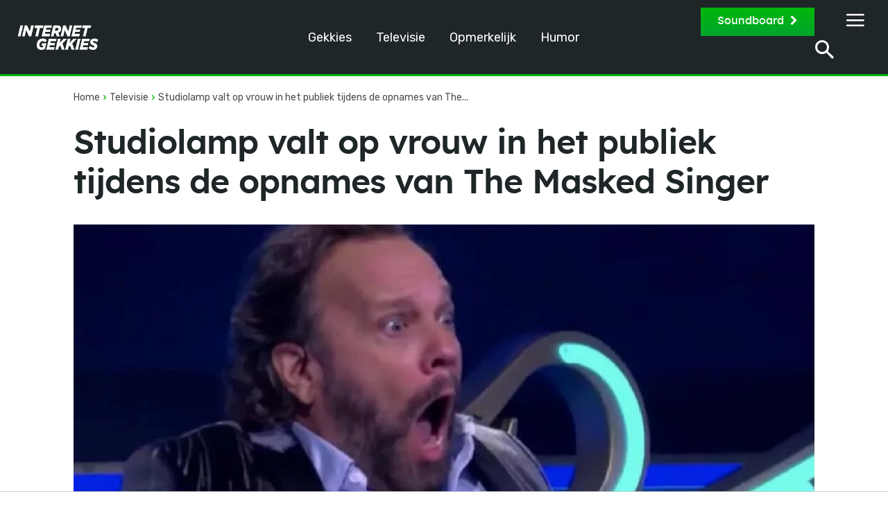

--- FILE ---
content_type: text/html
request_url: https://internetgekkies.nl/studiolamp-valt-op-vrouw-in-het-publiek-tijdens-de-opnames-van-the-masked-singer
body_size: 42513
content:
<!doctype html >
<html lang="nl-NL">
<head>
    <meta charset="UTF-8" />
    <title>Studiolamp valt op vrouw in het publiek tijdens de opnames van The Masked Singer - InternetGekkies</title>
    <meta name="viewport" content="width=device-width, initial-scale=1.0">
    <link rel="pingback" href="https://internetgekkies.nl/xmlrpc.php" />
    <meta name='robots' content='index, follow, max-image-preview:large, max-snippet:-1, max-video-preview:-1' />
	<style>img:is([sizes="auto" i], [sizes^="auto," i]) { contain-intrinsic-size: 3000px 1500px }</style>
	<link rel="preload" fetchpriority="high" as="image" href="https://internetgekkies.nl/wp-content/uploads/2023/10/Studiolamp-valt-op-vrouw-jpg.webp" imagesrcset="https://internetgekkies.nl/wp-content/uploads/2023/10/Studiolamp-valt-op-vrouw-jpg.webp 1280w, https://internetgekkies.nl/wp-content/uploads/2023/10/Studiolamp-valt-op-vrouw-300x169.webp 300w, https://internetgekkies.nl/wp-content/uploads/2023/10/Studiolamp-valt-op-vrouw-768x432.webp 768w, https://internetgekkies.nl/wp-content/uploads/2023/10/Studiolamp-valt-op-vrouw-150x84.webp 150w, https://internetgekkies.nl/wp-content/uploads/2023/10/Studiolamp-valt-op-vrouw-600x338.webp 600w, https://internetgekkies.nl/wp-content/uploads/2023/10/Studiolamp-valt-op-vrouw-696x392.webp 696w, https://internetgekkies.nl/wp-content/uploads/2023/10/Studiolamp-valt-op-vrouw-1068x601.webp 1068w" imagesizes="(max-width: 1280px) 100vw, 1280px"/>
<link rel="icon" type="image/png" href="https://internetgekkies.nl/wp-content/uploads/2022/09/cropped-Internet-groen-300x300.png">
	<!-- This site is optimized with the Yoast SEO Premium plugin v25.4 (Yoast SEO v25.4) - https://yoast.com/wordpress/plugins/seo/ -->
	<link rel="canonical" href="https://internetgekkies.nl/studiolamp-valt-op-vrouw-in-het-publiek-tijdens-de-opnames-van-the-masked-singer" />
	<meta property="og:locale" content="nl_NL" />
	<meta property="og:type" content="article" />
	<meta property="og:title" content="Studiolamp valt op vrouw in het publiek tijdens de opnames van The Masked Singer" />
	<meta property="og:description" content="Tijdens de opnames van The Masked Singer is een studiolamp naar beneden gevallen. De lamp viel op een vrouw in het publiek. De lamp raakte de vrouw op haar hoofd, waardoor ze gewond was. De opnames hebben toen ruim een half uur stil moeten liggen. Studiolampen In een grote televisiestudio worden behoorlijk wat lampen gebruikt. [&hellip;]" />
	<meta property="og:url" content="https://internetgekkies.nl/studiolamp-valt-op-vrouw-in-het-publiek-tijdens-de-opnames-van-the-masked-singer" />
	<meta property="og:site_name" content="InternetGekkies" />
	<meta property="article:publisher" content="https://www.facebook.com/internetgekkiess" />
	<meta property="article:published_time" content="2023-10-05T15:09:09+00:00" />
	<meta property="og:image" content="https://internetgekkies.nl/wp-content/uploads/2023/10/Studiolamp-valt-op-vrouw-jpg.webp" />
	<meta property="og:image:width" content="1280" />
	<meta property="og:image:height" content="720" />
	<meta property="og:image:type" content="image/jpeg" />
	<meta name="author" content="Mitchel" />
	<meta name="twitter:card" content="summary_large_image" />
	<meta name="twitter:label1" content="Geschreven door" />
	<meta name="twitter:data1" content="Mitchel" />
	<meta name="twitter:label2" content="Geschatte leestijd" />
	<meta name="twitter:data2" content="2 minuten" />
	<script type="application/ld+json" class="yoast-schema-graph">{"@context":"https://schema.org","@graph":[{"@type":["Article","BlogPosting"],"@id":"https://internetgekkies.nl/studiolamp-valt-op-vrouw-in-het-publiek-tijdens-de-opnames-van-the-masked-singer#article","isPartOf":{"@id":"https://internetgekkies.nl/studiolamp-valt-op-vrouw-in-het-publiek-tijdens-de-opnames-van-the-masked-singer"},"author":{"name":"Mitchel","@id":"https://internetgekkies.nl/#/schema/person/8df1e48cfaa21e50e922d8f901bb932d"},"headline":"Studiolamp valt op vrouw in het publiek tijdens de opnames van The Masked Singer","datePublished":"2023-10-05T15:09:09+00:00","mainEntityOfPage":{"@id":"https://internetgekkies.nl/studiolamp-valt-op-vrouw-in-het-publiek-tijdens-de-opnames-van-the-masked-singer"},"wordCount":358,"publisher":{"@id":"https://internetgekkies.nl/#organization"},"image":{"@id":"https://internetgekkies.nl/studiolamp-valt-op-vrouw-in-het-publiek-tijdens-de-opnames-van-the-masked-singer#primaryimage"},"thumbnailUrl":"https://internetgekkies.nl/wp-content/uploads/2023/10/Studiolamp-valt-op-vrouw-jpg.webp","keywords":["gewond","ongeluk","The Masked Singer"],"articleSection":["Televisie"],"inLanguage":"nl-NL"},{"@type":"WebPage","@id":"https://internetgekkies.nl/studiolamp-valt-op-vrouw-in-het-publiek-tijdens-de-opnames-van-the-masked-singer","url":"https://internetgekkies.nl/studiolamp-valt-op-vrouw-in-het-publiek-tijdens-de-opnames-van-the-masked-singer","name":"Studiolamp valt op vrouw in het publiek tijdens de opnames van The Masked Singer - InternetGekkies","isPartOf":{"@id":"https://internetgekkies.nl/#website"},"primaryImageOfPage":{"@id":"https://internetgekkies.nl/studiolamp-valt-op-vrouw-in-het-publiek-tijdens-de-opnames-van-the-masked-singer#primaryimage"},"image":{"@id":"https://internetgekkies.nl/studiolamp-valt-op-vrouw-in-het-publiek-tijdens-de-opnames-van-the-masked-singer#primaryimage"},"thumbnailUrl":"https://internetgekkies.nl/wp-content/uploads/2023/10/Studiolamp-valt-op-vrouw-jpg.webp","datePublished":"2023-10-05T15:09:09+00:00","breadcrumb":{"@id":"https://internetgekkies.nl/studiolamp-valt-op-vrouw-in-het-publiek-tijdens-de-opnames-van-the-masked-singer#breadcrumb"},"inLanguage":"nl-NL","potentialAction":[{"@type":"ReadAction","target":["https://internetgekkies.nl/studiolamp-valt-op-vrouw-in-het-publiek-tijdens-de-opnames-van-the-masked-singer"]}]},{"@type":"ImageObject","inLanguage":"nl-NL","@id":"https://internetgekkies.nl/studiolamp-valt-op-vrouw-in-het-publiek-tijdens-de-opnames-van-the-masked-singer#primaryimage","url":"https://internetgekkies.nl/wp-content/uploads/2023/10/Studiolamp-valt-op-vrouw-jpg.webp","contentUrl":"https://internetgekkies.nl/wp-content/uploads/2023/10/Studiolamp-valt-op-vrouw-jpg.webp","width":1280,"height":720},{"@type":"BreadcrumbList","@id":"https://internetgekkies.nl/studiolamp-valt-op-vrouw-in-het-publiek-tijdens-de-opnames-van-the-masked-singer#breadcrumb","itemListElement":[{"@type":"ListItem","position":1,"name":"Home","item":"https://internetgekkies.nl/"},{"@type":"ListItem","position":2,"name":"Studiolamp valt op vrouw in het publiek tijdens de opnames van The Masked Singer"}]},{"@type":"WebSite","@id":"https://internetgekkies.nl/#website","url":"https://internetgekkies.nl/","name":"InternetGekkies","description":"Jouw dagelijkse portie entertainment en virals!","publisher":{"@id":"https://internetgekkies.nl/#organization"},"potentialAction":[{"@type":"SearchAction","target":{"@type":"EntryPoint","urlTemplate":"https://internetgekkies.nl/?s={search_term_string}"},"query-input":{"@type":"PropertyValueSpecification","valueRequired":true,"valueName":"search_term_string"}}],"inLanguage":"nl-NL"},{"@type":"Organization","@id":"https://internetgekkies.nl/#organization","name":"Internetgekkies","url":"https://internetgekkies.nl/","logo":{"@type":"ImageObject","inLanguage":"nl-NL","@id":"https://internetgekkies.nl/#/schema/logo/image/","url":"https://internetgekkies.nl/wp-content/uploads/2022/09/cropped-Internet-groen.png","contentUrl":"https://internetgekkies.nl/wp-content/uploads/2022/09/cropped-Internet-groen.png","width":512,"height":512,"caption":"Internetgekkies"},"image":{"@id":"https://internetgekkies.nl/#/schema/logo/image/"},"sameAs":["https://www.facebook.com/internetgekkiess"]},{"@type":"Person","@id":"https://internetgekkies.nl/#/schema/person/8df1e48cfaa21e50e922d8f901bb932d","name":"Mitchel","image":{"@type":"ImageObject","inLanguage":"nl-NL","@id":"https://internetgekkies.nl/#/schema/person/image/","url":"https://internetgekkies.nl/wp-content/uploads/2025/01/team-members-card-mitch2-e1736249996126-100x100.webp","contentUrl":"https://internetgekkies.nl/wp-content/uploads/2025/01/team-members-card-mitch2-e1736249996126-100x100.webp","caption":"Mitchel"},"description":"Mitchel is de oprichter van Internetgekkies. Met een feilloos oog voor alles wat viral gaat en een onweerstaanbare drang om te entertainen, brengt hij internetcultuur tot leven. Mitchel leeft en ademt het internet. Zijn scherpe tong combineert humor moeiteloos met inhoud en daarmee zorgt hij dat jouw dag nét dat beetje beter wordt.","sameAs":["https://www.instagram.com/lnternetgekkie","https://www.linkedin.com/in/mitchel-van-leest-453057168/"],"url":"https://internetgekkies.nl/author/mitch"}]}</script>
	<!-- / Yoast SEO Premium plugin. -->


<link rel='dns-prefetch' href='//www.googletagmanager.com' />
<link rel='dns-prefetch' href='//fonts.googleapis.com' />
<link rel='dns-prefetch' href='//pagead2.googlesyndication.com' />
<link rel="alternate" type="application/rss+xml" title="InternetGekkies &raquo; feed" href="https://internetgekkies.nl/feed" />
<link rel="alternate" type="application/rss+xml" title="InternetGekkies &raquo; reacties feed" href="https://internetgekkies.nl/comments/feed" />
<link rel="alternate" type="application/rss+xml" title="InternetGekkies &raquo; Studiolamp valt op vrouw in het publiek tijdens de opnames van The Masked Singer reacties feed" href="https://internetgekkies.nl/studiolamp-valt-op-vrouw-in-het-publiek-tijdens-de-opnames-van-the-masked-singer/feed" />
<script type="text/javascript">
/* <![CDATA[ */
window._wpemojiSettings = {"baseUrl":"https:\/\/s.w.org\/images\/core\/emoji\/15.1.0\/72x72\/","ext":".png","svgUrl":"https:\/\/s.w.org\/images\/core\/emoji\/15.1.0\/svg\/","svgExt":".svg","source":{"concatemoji":"https:\/\/internetgekkies.nl\/wp-includes\/js\/wp-emoji-release.min.js?ver=6.8.1"}};
/*! This file is auto-generated */
!function(i,n){var o,s,e;function c(e){try{var t={supportTests:e,timestamp:(new Date).valueOf()};sessionStorage.setItem(o,JSON.stringify(t))}catch(e){}}function p(e,t,n){e.clearRect(0,0,e.canvas.width,e.canvas.height),e.fillText(t,0,0);var t=new Uint32Array(e.getImageData(0,0,e.canvas.width,e.canvas.height).data),r=(e.clearRect(0,0,e.canvas.width,e.canvas.height),e.fillText(n,0,0),new Uint32Array(e.getImageData(0,0,e.canvas.width,e.canvas.height).data));return t.every(function(e,t){return e===r[t]})}function u(e,t,n){switch(t){case"flag":return n(e,"\ud83c\udff3\ufe0f\u200d\u26a7\ufe0f","\ud83c\udff3\ufe0f\u200b\u26a7\ufe0f")?!1:!n(e,"\ud83c\uddfa\ud83c\uddf3","\ud83c\uddfa\u200b\ud83c\uddf3")&&!n(e,"\ud83c\udff4\udb40\udc67\udb40\udc62\udb40\udc65\udb40\udc6e\udb40\udc67\udb40\udc7f","\ud83c\udff4\u200b\udb40\udc67\u200b\udb40\udc62\u200b\udb40\udc65\u200b\udb40\udc6e\u200b\udb40\udc67\u200b\udb40\udc7f");case"emoji":return!n(e,"\ud83d\udc26\u200d\ud83d\udd25","\ud83d\udc26\u200b\ud83d\udd25")}return!1}function f(e,t,n){var r="undefined"!=typeof WorkerGlobalScope&&self instanceof WorkerGlobalScope?new OffscreenCanvas(300,150):i.createElement("canvas"),a=r.getContext("2d",{willReadFrequently:!0}),o=(a.textBaseline="top",a.font="600 32px Arial",{});return e.forEach(function(e){o[e]=t(a,e,n)}),o}function t(e){var t=i.createElement("script");t.src=e,t.defer=!0,i.head.appendChild(t)}"undefined"!=typeof Promise&&(o="wpEmojiSettingsSupports",s=["flag","emoji"],n.supports={everything:!0,everythingExceptFlag:!0},e=new Promise(function(e){i.addEventListener("DOMContentLoaded",e,{once:!0})}),new Promise(function(t){var n=function(){try{var e=JSON.parse(sessionStorage.getItem(o));if("object"==typeof e&&"number"==typeof e.timestamp&&(new Date).valueOf()<e.timestamp+604800&&"object"==typeof e.supportTests)return e.supportTests}catch(e){}return null}();if(!n){if("undefined"!=typeof Worker&&"undefined"!=typeof OffscreenCanvas&&"undefined"!=typeof URL&&URL.createObjectURL&&"undefined"!=typeof Blob)try{var e="postMessage("+f.toString()+"("+[JSON.stringify(s),u.toString(),p.toString()].join(",")+"));",r=new Blob([e],{type:"text/javascript"}),a=new Worker(URL.createObjectURL(r),{name:"wpTestEmojiSupports"});return void(a.onmessage=function(e){c(n=e.data),a.terminate(),t(n)})}catch(e){}c(n=f(s,u,p))}t(n)}).then(function(e){for(var t in e)n.supports[t]=e[t],n.supports.everything=n.supports.everything&&n.supports[t],"flag"!==t&&(n.supports.everythingExceptFlag=n.supports.everythingExceptFlag&&n.supports[t]);n.supports.everythingExceptFlag=n.supports.everythingExceptFlag&&!n.supports.flag,n.DOMReady=!1,n.readyCallback=function(){n.DOMReady=!0}}).then(function(){return e}).then(function(){var e;n.supports.everything||(n.readyCallback(),(e=n.source||{}).concatemoji?t(e.concatemoji):e.wpemoji&&e.twemoji&&(t(e.twemoji),t(e.wpemoji)))}))}((window,document),window._wpemojiSettings);
/* ]]> */
</script>
<!-- internetgekkies.nl is managing ads with Advanced Ads 2.0.9 – https://wpadvancedads.com/ --><script id="GM-ready">
			window.advanced_ads_ready=function(e,a){a=a||"complete";var d=function(e){return"interactive"===a?"loading"!==e:"complete"===e};d(document.readyState)?e():document.addEventListener("readystatechange",(function(a){d(a.target.readyState)&&e()}),{once:"interactive"===a})},window.advanced_ads_ready_queue=window.advanced_ads_ready_queue||[];		</script>
		<style id='wp-emoji-styles-inline-css' type='text/css'>

	img.wp-smiley, img.emoji {
		display: inline !important;
		border: none !important;
		box-shadow: none !important;
		height: 1em !important;
		width: 1em !important;
		margin: 0 0.07em !important;
		vertical-align: -0.1em !important;
		background: none !important;
		padding: 0 !important;
	}
</style>
<link rel='stylesheet' id='wp-block-library-css' href='https://internetgekkies.nl/wp-includes/css/dist/block-library/style.min.css?ver=6.8.1' type='text/css' media='all' />
<style id='classic-theme-styles-inline-css' type='text/css'>
/*! This file is auto-generated */
.wp-block-button__link{color:#fff;background-color:#32373c;border-radius:9999px;box-shadow:none;text-decoration:none;padding:calc(.667em + 2px) calc(1.333em + 2px);font-size:1.125em}.wp-block-file__button{background:#32373c;color:#fff;text-decoration:none}
</style>
<style id='global-styles-inline-css' type='text/css'>
:root{--wp--preset--aspect-ratio--square: 1;--wp--preset--aspect-ratio--4-3: 4/3;--wp--preset--aspect-ratio--3-4: 3/4;--wp--preset--aspect-ratio--3-2: 3/2;--wp--preset--aspect-ratio--2-3: 2/3;--wp--preset--aspect-ratio--16-9: 16/9;--wp--preset--aspect-ratio--9-16: 9/16;--wp--preset--color--black: #000000;--wp--preset--color--cyan-bluish-gray: #abb8c3;--wp--preset--color--white: #ffffff;--wp--preset--color--pale-pink: #f78da7;--wp--preset--color--vivid-red: #cf2e2e;--wp--preset--color--luminous-vivid-orange: #ff6900;--wp--preset--color--luminous-vivid-amber: #fcb900;--wp--preset--color--light-green-cyan: #7bdcb5;--wp--preset--color--vivid-green-cyan: #00d084;--wp--preset--color--pale-cyan-blue: #8ed1fc;--wp--preset--color--vivid-cyan-blue: #0693e3;--wp--preset--color--vivid-purple: #9b51e0;--wp--preset--gradient--vivid-cyan-blue-to-vivid-purple: linear-gradient(135deg,rgba(6,147,227,1) 0%,rgb(155,81,224) 100%);--wp--preset--gradient--light-green-cyan-to-vivid-green-cyan: linear-gradient(135deg,rgb(122,220,180) 0%,rgb(0,208,130) 100%);--wp--preset--gradient--luminous-vivid-amber-to-luminous-vivid-orange: linear-gradient(135deg,rgba(252,185,0,1) 0%,rgba(255,105,0,1) 100%);--wp--preset--gradient--luminous-vivid-orange-to-vivid-red: linear-gradient(135deg,rgba(255,105,0,1) 0%,rgb(207,46,46) 100%);--wp--preset--gradient--very-light-gray-to-cyan-bluish-gray: linear-gradient(135deg,rgb(238,238,238) 0%,rgb(169,184,195) 100%);--wp--preset--gradient--cool-to-warm-spectrum: linear-gradient(135deg,rgb(74,234,220) 0%,rgb(151,120,209) 20%,rgb(207,42,186) 40%,rgb(238,44,130) 60%,rgb(251,105,98) 80%,rgb(254,248,76) 100%);--wp--preset--gradient--blush-light-purple: linear-gradient(135deg,rgb(255,206,236) 0%,rgb(152,150,240) 100%);--wp--preset--gradient--blush-bordeaux: linear-gradient(135deg,rgb(254,205,165) 0%,rgb(254,45,45) 50%,rgb(107,0,62) 100%);--wp--preset--gradient--luminous-dusk: linear-gradient(135deg,rgb(255,203,112) 0%,rgb(199,81,192) 50%,rgb(65,88,208) 100%);--wp--preset--gradient--pale-ocean: linear-gradient(135deg,rgb(255,245,203) 0%,rgb(182,227,212) 50%,rgb(51,167,181) 100%);--wp--preset--gradient--electric-grass: linear-gradient(135deg,rgb(202,248,128) 0%,rgb(113,206,126) 100%);--wp--preset--gradient--midnight: linear-gradient(135deg,rgb(2,3,129) 0%,rgb(40,116,252) 100%);--wp--preset--font-size--small: 11px;--wp--preset--font-size--medium: 20px;--wp--preset--font-size--large: 32px;--wp--preset--font-size--x-large: 42px;--wp--preset--font-size--regular: 15px;--wp--preset--font-size--larger: 50px;--wp--preset--spacing--20: 0.44rem;--wp--preset--spacing--30: 0.67rem;--wp--preset--spacing--40: 1rem;--wp--preset--spacing--50: 1.5rem;--wp--preset--spacing--60: 2.25rem;--wp--preset--spacing--70: 3.38rem;--wp--preset--spacing--80: 5.06rem;--wp--preset--shadow--natural: 6px 6px 9px rgba(0, 0, 0, 0.2);--wp--preset--shadow--deep: 12px 12px 50px rgba(0, 0, 0, 0.4);--wp--preset--shadow--sharp: 6px 6px 0px rgba(0, 0, 0, 0.2);--wp--preset--shadow--outlined: 6px 6px 0px -3px rgba(255, 255, 255, 1), 6px 6px rgba(0, 0, 0, 1);--wp--preset--shadow--crisp: 6px 6px 0px rgba(0, 0, 0, 1);}:where(.is-layout-flex){gap: 0.5em;}:where(.is-layout-grid){gap: 0.5em;}body .is-layout-flex{display: flex;}.is-layout-flex{flex-wrap: wrap;align-items: center;}.is-layout-flex > :is(*, div){margin: 0;}body .is-layout-grid{display: grid;}.is-layout-grid > :is(*, div){margin: 0;}:where(.wp-block-columns.is-layout-flex){gap: 2em;}:where(.wp-block-columns.is-layout-grid){gap: 2em;}:where(.wp-block-post-template.is-layout-flex){gap: 1.25em;}:where(.wp-block-post-template.is-layout-grid){gap: 1.25em;}.has-black-color{color: var(--wp--preset--color--black) !important;}.has-cyan-bluish-gray-color{color: var(--wp--preset--color--cyan-bluish-gray) !important;}.has-white-color{color: var(--wp--preset--color--white) !important;}.has-pale-pink-color{color: var(--wp--preset--color--pale-pink) !important;}.has-vivid-red-color{color: var(--wp--preset--color--vivid-red) !important;}.has-luminous-vivid-orange-color{color: var(--wp--preset--color--luminous-vivid-orange) !important;}.has-luminous-vivid-amber-color{color: var(--wp--preset--color--luminous-vivid-amber) !important;}.has-light-green-cyan-color{color: var(--wp--preset--color--light-green-cyan) !important;}.has-vivid-green-cyan-color{color: var(--wp--preset--color--vivid-green-cyan) !important;}.has-pale-cyan-blue-color{color: var(--wp--preset--color--pale-cyan-blue) !important;}.has-vivid-cyan-blue-color{color: var(--wp--preset--color--vivid-cyan-blue) !important;}.has-vivid-purple-color{color: var(--wp--preset--color--vivid-purple) !important;}.has-black-background-color{background-color: var(--wp--preset--color--black) !important;}.has-cyan-bluish-gray-background-color{background-color: var(--wp--preset--color--cyan-bluish-gray) !important;}.has-white-background-color{background-color: var(--wp--preset--color--white) !important;}.has-pale-pink-background-color{background-color: var(--wp--preset--color--pale-pink) !important;}.has-vivid-red-background-color{background-color: var(--wp--preset--color--vivid-red) !important;}.has-luminous-vivid-orange-background-color{background-color: var(--wp--preset--color--luminous-vivid-orange) !important;}.has-luminous-vivid-amber-background-color{background-color: var(--wp--preset--color--luminous-vivid-amber) !important;}.has-light-green-cyan-background-color{background-color: var(--wp--preset--color--light-green-cyan) !important;}.has-vivid-green-cyan-background-color{background-color: var(--wp--preset--color--vivid-green-cyan) !important;}.has-pale-cyan-blue-background-color{background-color: var(--wp--preset--color--pale-cyan-blue) !important;}.has-vivid-cyan-blue-background-color{background-color: var(--wp--preset--color--vivid-cyan-blue) !important;}.has-vivid-purple-background-color{background-color: var(--wp--preset--color--vivid-purple) !important;}.has-black-border-color{border-color: var(--wp--preset--color--black) !important;}.has-cyan-bluish-gray-border-color{border-color: var(--wp--preset--color--cyan-bluish-gray) !important;}.has-white-border-color{border-color: var(--wp--preset--color--white) !important;}.has-pale-pink-border-color{border-color: var(--wp--preset--color--pale-pink) !important;}.has-vivid-red-border-color{border-color: var(--wp--preset--color--vivid-red) !important;}.has-luminous-vivid-orange-border-color{border-color: var(--wp--preset--color--luminous-vivid-orange) !important;}.has-luminous-vivid-amber-border-color{border-color: var(--wp--preset--color--luminous-vivid-amber) !important;}.has-light-green-cyan-border-color{border-color: var(--wp--preset--color--light-green-cyan) !important;}.has-vivid-green-cyan-border-color{border-color: var(--wp--preset--color--vivid-green-cyan) !important;}.has-pale-cyan-blue-border-color{border-color: var(--wp--preset--color--pale-cyan-blue) !important;}.has-vivid-cyan-blue-border-color{border-color: var(--wp--preset--color--vivid-cyan-blue) !important;}.has-vivid-purple-border-color{border-color: var(--wp--preset--color--vivid-purple) !important;}.has-vivid-cyan-blue-to-vivid-purple-gradient-background{background: var(--wp--preset--gradient--vivid-cyan-blue-to-vivid-purple) !important;}.has-light-green-cyan-to-vivid-green-cyan-gradient-background{background: var(--wp--preset--gradient--light-green-cyan-to-vivid-green-cyan) !important;}.has-luminous-vivid-amber-to-luminous-vivid-orange-gradient-background{background: var(--wp--preset--gradient--luminous-vivid-amber-to-luminous-vivid-orange) !important;}.has-luminous-vivid-orange-to-vivid-red-gradient-background{background: var(--wp--preset--gradient--luminous-vivid-orange-to-vivid-red) !important;}.has-very-light-gray-to-cyan-bluish-gray-gradient-background{background: var(--wp--preset--gradient--very-light-gray-to-cyan-bluish-gray) !important;}.has-cool-to-warm-spectrum-gradient-background{background: var(--wp--preset--gradient--cool-to-warm-spectrum) !important;}.has-blush-light-purple-gradient-background{background: var(--wp--preset--gradient--blush-light-purple) !important;}.has-blush-bordeaux-gradient-background{background: var(--wp--preset--gradient--blush-bordeaux) !important;}.has-luminous-dusk-gradient-background{background: var(--wp--preset--gradient--luminous-dusk) !important;}.has-pale-ocean-gradient-background{background: var(--wp--preset--gradient--pale-ocean) !important;}.has-electric-grass-gradient-background{background: var(--wp--preset--gradient--electric-grass) !important;}.has-midnight-gradient-background{background: var(--wp--preset--gradient--midnight) !important;}.has-small-font-size{font-size: var(--wp--preset--font-size--small) !important;}.has-medium-font-size{font-size: var(--wp--preset--font-size--medium) !important;}.has-large-font-size{font-size: var(--wp--preset--font-size--large) !important;}.has-x-large-font-size{font-size: var(--wp--preset--font-size--x-large) !important;}
:where(.wp-block-post-template.is-layout-flex){gap: 1.25em;}:where(.wp-block-post-template.is-layout-grid){gap: 1.25em;}
:where(.wp-block-columns.is-layout-flex){gap: 2em;}:where(.wp-block-columns.is-layout-grid){gap: 2em;}
:root :where(.wp-block-pullquote){font-size: 1.5em;line-height: 1.6;}
</style>
<link rel='stylesheet' id='td-plugin-multi-purpose-css' href='https://internetgekkies.nl/wp-content/plugins/td-composer/td-multi-purpose/style.css?ver=492e3cf54bd42df3b24a3de8e2307cafx' type='text/css' media='all' />
<link rel='stylesheet' id='google-fonts-style-css' href='https://fonts.googleapis.com/css?family=Rubik%3A400%2C300%2C400italic%2C500%2C600%2C700%2C800%2C900%7COpen+Sans%3A400%2C600%2C700%2C300%2C400italic%2C500%2C800%2C900%7CRoboto%3A400%2C600%2C700%2C300%2C400italic%2C500%2C800%2C900%7CRubik%3A400%7CNunito+Sans%3A400%2C600%2C700%2C800&#038;display=swap&#038;ver=12.7.1' type='text/css' media='all' />
<link rel='stylesheet' id='font_awesome-css' href='https://internetgekkies.nl/wp-content/plugins/td-composer/assets/fonts/font-awesome/font-awesome.css?ver=492e3cf54bd42df3b24a3de8e2307cafx' type='text/css' media='all' />
<link rel='stylesheet' id='td-theme-css' href='https://internetgekkies.nl/wp-content/themes/Newspaper/style.css?ver=12.7.1' type='text/css' media='all' />
<style id='td-theme-inline-css' type='text/css'>@media (max-width:767px){.td-header-desktop-wrap{display:none}}@media (min-width:767px){.td-header-mobile-wrap{display:none}}</style>
<link rel='stylesheet' id='td-legacy-framework-front-style-css' href='https://internetgekkies.nl/wp-content/plugins/td-composer/legacy/Newspaper/assets/css/td_legacy_main.css?ver=492e3cf54bd42df3b24a3de8e2307cafx' type='text/css' media='all' />
<link rel='stylesheet' id='tdb_style_cloud_templates_front-css' href='https://internetgekkies.nl/wp-content/plugins/td-cloud-library/assets/css/tdb_main.css?ver=d578089f160957352b9b4ca6d880fd8f' type='text/css' media='all' />
<script type="text/javascript" src="https://internetgekkies.nl/wp-includes/js/jquery/jquery.min.js?ver=3.7.1" id="jquery-core-js"></script>
<script type="text/javascript" src="https://internetgekkies.nl/wp-includes/js/jquery/jquery-migrate.min.js?ver=3.4.1" id="jquery-migrate-js"></script>
<script type="text/javascript" id="advanced-ads-advanced-js-js-extra">
/* <![CDATA[ */
var advads_options = {"blog_id":"1","privacy":{"enabled":true,"custom-cookie-name":"","custom-cookie-value":"","consent-method":"iab_tcf_20","state":"unknown"}};
/* ]]> */
</script>
<script type="text/javascript" src="https://internetgekkies.nl/wp-content/plugins/advanced-ads/public/assets/js/advanced.min.js?ver=2.0.9" id="advanced-ads-advanced-js-js"></script>

<!-- Google tag (gtag.js) snippet toegevoegd door Site Kit -->

<!-- Google Analytics snippet toegevoegd door Site Kit -->
<script type="text/javascript" src="https://www.googletagmanager.com/gtag/js?id=GT-M6X37HR" id="google_gtagjs-js" async></script>
<script type="text/javascript" id="google_gtagjs-js-after">
/* <![CDATA[ */
window.dataLayer = window.dataLayer || [];function gtag(){dataLayer.push(arguments);}
gtag("set","linker",{"domains":["internetgekkies.nl"]});
gtag("js", new Date());
gtag("set", "developer_id.dZTNiMT", true);
gtag("config", "GT-M6X37HR");
/* ]]> */
</script>

<!-- Einde Google tag (gtag.js) snippet toegevoegd door Site Kit -->
<link rel="https://api.w.org/" href="https://internetgekkies.nl/wp-json/" /><link rel="alternate" title="JSON" type="application/json" href="https://internetgekkies.nl/wp-json/wp/v2/posts/11181" /><link rel="EditURI" type="application/rsd+xml" title="RSD" href="https://internetgekkies.nl/xmlrpc.php?rsd" />
<link rel='shortlink' href='https://internetgekkies.nl/?p=11181' />
<link rel="alternate" title="oEmbed (JSON)" type="application/json+oembed" href="https://internetgekkies.nl/wp-json/oembed/1.0/embed?url=https%3A%2F%2Finternetgekkies.nl%2Fstudiolamp-valt-op-vrouw-in-het-publiek-tijdens-de-opnames-van-the-masked-singer" />
<link rel="alternate" title="oEmbed (XML)" type="text/xml+oembed" href="https://internetgekkies.nl/wp-json/oembed/1.0/embed?url=https%3A%2F%2Finternetgekkies.nl%2Fstudiolamp-valt-op-vrouw-in-het-publiek-tijdens-de-opnames-van-the-masked-singer&#038;format=xml" />
<meta name="generator" content="Site Kit by Google 1.153.0" /><script>
var r89 = r89 || {
	callAds: [],
	pushAd: function(id, name, config) { r89.callAds.push([id, name, config]); },
	pushAds: function() { r89.pushAdsCalled = true; }
};
</script>
<script src="https://tags.refinery89.com/internetgekkiesnl.js" async></script><meta name="generator" content="performance-lab 3.9.0; plugins: webp-uploads">
<meta name="generator" content="webp-uploads 2.5.1">
<script type="text/javascript">
		var advadsCfpQueue = [];
		var advadsCfpAd = function( adID ){
			if ( 'undefined' == typeof advadsProCfp ) { advadsCfpQueue.push( adID ) } else { advadsProCfp.addElement( adID ) }
		};
		</script>
		    <script>
        window.tdb_global_vars = {"wpRestUrl":"https:\/\/internetgekkies.nl\/wp-json\/","permalinkStructure":"\/%postname%"};
        window.tdb_p_autoload_vars = {"isAjax":false,"isAdminBarShowing":false,"autoloadStatus":"off","origPostEditUrl":null};
    </script>
    
    <style id="tdb-global-colors">:root{--cs-bg-grey:#f8f5f4;--cs-shadow:#e8e8e8;--cs-black:#0d1f2d;--cs-red:#FF9334;--cs-blue:#2639e2;--cs-dark-blue:#1a28a3;--cs-grey:#e0dcd4;--cs-white:#FFFFFF;--cs-text-grey:#A7AFB5;--cs-bg-grey2:#F9F9F9;--cs-light-blue:#569DFF;--cs-text-dark-grey:#787E84;--mm-custom-color-4:#F5934A;--mm-custom-color-5:#F7F3EE;--mm-custom-color-1:#181923;--mm-custom-color-2:#f17c34;--mm-custom-color-3:#5B5D62;--news-hub-dark-grey:#333;--news-hub-white:#FFFFFF;--news-hub-accent:#d61935;--news-hub-light-grey:#cccccc;--news-hub-black:#0f0f0f;--news-hub-accent-hover:#d6374f;--news-hub-medium-gray:#999999}</style>

    
	            <style id="tdb-global-fonts">
                
:root{--sans-serif:Lexend;--global-1:Plus Jakarta Sans;--global-2:Red Hat Display;--global-3:Pinyon Script;}
            </style>
            
<!-- Google AdSense meta tags toegevoegd door Site Kit -->
<meta name="google-adsense-platform-account" content="ca-host-pub-2644536267352236">
<meta name="google-adsense-platform-domain" content="sitekit.withgoogle.com">
<!-- Einde Google AdSense meta tags toegevoegd door Site Kit -->

<!-- Google AdSense snippet toegevoegd door Site Kit -->
<script type="text/javascript" async="async" src="https://pagead2.googlesyndication.com/pagead/js/adsbygoogle.js?client=ca-pub-6559438381030257&amp;host=ca-host-pub-2644536267352236" crossorigin="anonymous"></script>

<!-- Einde Google AdSense snippet toegevoegd door Site Kit -->

<!-- JS generated by theme -->

<script type="text/javascript" id="td-generated-header-js">
    
    

	    var tdBlocksArray = []; //here we store all the items for the current page

	    // td_block class - each ajax block uses a object of this class for requests
	    function tdBlock() {
		    this.id = '';
		    this.block_type = 1; //block type id (1-234 etc)
		    this.atts = '';
		    this.td_column_number = '';
		    this.td_current_page = 1; //
		    this.post_count = 0; //from wp
		    this.found_posts = 0; //from wp
		    this.max_num_pages = 0; //from wp
		    this.td_filter_value = ''; //current live filter value
		    this.is_ajax_running = false;
		    this.td_user_action = ''; // load more or infinite loader (used by the animation)
		    this.header_color = '';
		    this.ajax_pagination_infinite_stop = ''; //show load more at page x
	    }

        // td_js_generator - mini detector
        ( function () {
            var htmlTag = document.getElementsByTagName("html")[0];

	        if ( navigator.userAgent.indexOf("MSIE 10.0") > -1 ) {
                htmlTag.className += ' ie10';
            }

            if ( !!navigator.userAgent.match(/Trident.*rv\:11\./) ) {
                htmlTag.className += ' ie11';
            }

	        if ( navigator.userAgent.indexOf("Edge") > -1 ) {
                htmlTag.className += ' ieEdge';
            }

            if ( /(iPad|iPhone|iPod)/g.test(navigator.userAgent) ) {
                htmlTag.className += ' td-md-is-ios';
            }

            var user_agent = navigator.userAgent.toLowerCase();
            if ( user_agent.indexOf("android") > -1 ) {
                htmlTag.className += ' td-md-is-android';
            }

            if ( -1 !== navigator.userAgent.indexOf('Mac OS X')  ) {
                htmlTag.className += ' td-md-is-os-x';
            }

            if ( /chrom(e|ium)/.test(navigator.userAgent.toLowerCase()) ) {
               htmlTag.className += ' td-md-is-chrome';
            }

            if ( -1 !== navigator.userAgent.indexOf('Firefox') ) {
                htmlTag.className += ' td-md-is-firefox';
            }

            if ( -1 !== navigator.userAgent.indexOf('Safari') && -1 === navigator.userAgent.indexOf('Chrome') ) {
                htmlTag.className += ' td-md-is-safari';
            }

            if( -1 !== navigator.userAgent.indexOf('IEMobile') ){
                htmlTag.className += ' td-md-is-iemobile';
            }

        })();

        var tdLocalCache = {};

        ( function () {
            "use strict";

            tdLocalCache = {
                data: {},
                remove: function (resource_id) {
                    delete tdLocalCache.data[resource_id];
                },
                exist: function (resource_id) {
                    return tdLocalCache.data.hasOwnProperty(resource_id) && tdLocalCache.data[resource_id] !== null;
                },
                get: function (resource_id) {
                    return tdLocalCache.data[resource_id];
                },
                set: function (resource_id, cachedData) {
                    tdLocalCache.remove(resource_id);
                    tdLocalCache.data[resource_id] = cachedData;
                }
            };
        })();

    
    
var td_viewport_interval_list=[{"limitBottom":767,"sidebarWidth":228},{"limitBottom":1018,"sidebarWidth":300},{"limitBottom":1140,"sidebarWidth":324}];
var tds_general_modal_image="yes";
var tdc_is_installed="yes";
var tdc_domain_active=false;
var td_ajax_url="https:\/\/internetgekkies.nl\/wp-admin\/admin-ajax.php?td_theme_name=Newspaper&v=12.7.1";
var td_get_template_directory_uri="https:\/\/internetgekkies.nl\/wp-content\/plugins\/td-composer\/legacy\/common";
var tds_snap_menu="";
var tds_logo_on_sticky="";
var tds_header_style="";
var td_please_wait="Even geduld\u2026";
var td_email_user_pass_incorrect="Gebruikersnaam of wachtwoord is incorrect!";
var td_email_user_incorrect="E-mail of gebruikersnaam is onjuist";
var td_email_incorrect="E-mail is onjuist";
var td_user_incorrect="Username incorrect!";
var td_email_user_empty="Email or username empty!";
var td_pass_empty="Pass empty!";
var td_pass_pattern_incorrect="Invalid Pass Pattern!";
var td_retype_pass_incorrect="Retyped Pass incorrect!";
var tds_more_articles_on_post_enable="";
var tds_more_articles_on_post_time_to_wait="";
var tds_more_articles_on_post_pages_distance_from_top=0;
var tds_captcha="";
var tds_theme_color_site_wide="#00b709";
var tds_smart_sidebar="";
var tdThemeName="Newspaper";
var tdThemeNameWl="Newspaper";
var td_magnific_popup_translation_tPrev="Vorige (Pijl naar links)";
var td_magnific_popup_translation_tNext="Volgende (Pijl naar rechts)";
var td_magnific_popup_translation_tCounter="%curr% van %total%";
var td_magnific_popup_translation_ajax_tError="De inhoud van %url% kan niet worden geladen.";
var td_magnific_popup_translation_image_tError="De afbeelding #%curr% kan niet worden geladen.";
var tdBlockNonce="e9f8196e6f";
var tdMobileMenu="enabled";
var tdMobileSearch="enabled";
var tdDateNamesI18n={"month_names":["januari","februari","maart","april","mei","juni","juli","augustus","september","oktober","november","december"],"month_names_short":["jan","feb","mrt","apr","mei","jun","jul","aug","sep","okt","nov","dec"],"day_names":["zondag","maandag","dinsdag","woensdag","donderdag","vrijdag","zaterdag"],"day_names_short":["zo","ma","di","wo","do","vr","za"]};
var tdb_modal_confirm="Redden";
var tdb_modal_cancel="Annuleren";
var tdb_modal_confirm_alt="Ja";
var tdb_modal_cancel_alt="Nee";
var td_deploy_mode="deploy";
var td_ad_background_click_link="";
var td_ad_background_click_target="";
</script>


<!-- Header style compiled by theme -->

<style>@font-face{font-family:"lexend-medium";src:local("lexend-medium"),url("https://internetgekkies.nl/wp-content/uploads/2021/05/lexend-medium-webfont.woff") format("woff");font-display:swap}@font-face{font-family:"lexend-bold";src:local("lexend-bold"),url("https://internetgekkies.nl/wp-content/uploads/2021/05/lexend-bold-webfont.woff") format("woff");font-display:swap}@font-face{font-family:"lexend-regular";src:local("lexend-regular"),url("https://internetgekkies.nl/wp-content/uploads/2021/05/lexend-regular-webfont.woff") format("woff");font-display:swap}@font-face{font-family:"lexend-semibold";src:local("lexend-semibold"),url("https://internetgekkies.nl/wp-content/uploads/2021/05/lexend-semibold-webfont.woff") format("woff");font-display:swap}.td-mobile-content .td-mobile-main-menu>li>a{font-family:Rubik;font-size:26px;font-weight:normal}.td-mobile-content .sub-menu a{font-family:Rubik}#td-mobile-nav,#td-mobile-nav .wpb_button,.td-search-wrap-mob{font-family:Rubik}.td-page-title,.td-category-title-holder .td-page-title{font-family:lexend-medium}.td-page-content p,.td-page-content li,.td-page-content .td_block_text_with_title,.wpb_text_column p{font-family:Rubik}.td-page-content h1,.wpb_text_column h1{font-family:lexend-medium}.td-page-content h2,.wpb_text_column h2{font-family:lexend-medium}.td-page-content h3,.wpb_text_column h3{font-family:lexend-medium}body,p{font-family:Rubik}:root{--td_excl_label:'EXCLUSIEF';--td_theme_color:#00b709;--td_slider_text:rgba(0,183,9,0.7);--td_mobile_icons_color:#00b709;--td_mobile_gradient_one_mob:#1f2628;--td_mobile_gradient_two_mob:#1f2628;--td_mobile_text_active_color:#66b76c}</style>

<link rel="icon" href="https://internetgekkies.nl/wp-content/uploads/2024/07/cropped-Internetgekkies-square-color-bg-rounded-32x32.webp" sizes="32x32" />
<link rel="icon" href="https://internetgekkies.nl/wp-content/uploads/2024/07/cropped-Internetgekkies-square-color-bg-rounded-192x192.webp" sizes="192x192" />
<link rel="apple-touch-icon" href="https://internetgekkies.nl/wp-content/uploads/2024/07/cropped-Internetgekkies-square-color-bg-rounded-180x180.webp" />
<meta name="msapplication-TileImage" content="https://internetgekkies.nl/wp-content/uploads/2024/07/cropped-Internetgekkies-square-color-bg-rounded-270x270.webp" />
		<style type="text/css" id="wp-custom-css">
			@media (max-width: 991px) {
.tdb-block-inner > .GM-mobiel-billboard-top { min-height: 250px; }
.tdb-block-inner > .GM-inhoud { min-height: 250px; }
.tdb-block-inner > .GM-inhoud_2 { min-height: 250px; }
.tdb-block-inner > gas_fallback-ad_8242- { min-height: 250px; }
}

/* mobile-rectangle-infinite-new */
@media (max-width: 991px) {
  .r89-mobile-rectangle-infinite-new {
    min-height: 250px;
    margin-top: 20px;
    margin-bottom: 20px;
  }
}
		</style>
		
<!-- Button style compiled by theme -->

<style>.tdm-btn-style1{background-color:#00b709}.tdm-btn-style2:before{border-color:#00b709}.tdm-btn-style2{color:#00b709}.tdm-btn-style3{-webkit-box-shadow:0 2px 16px #00b709;-moz-box-shadow:0 2px 16px #00b709;box-shadow:0 2px 16px #00b709}.tdm-btn-style3:hover{-webkit-box-shadow:0 4px 26px #00b709;-moz-box-shadow:0 4px 26px #00b709;box-shadow:0 4px 26px #00b709}</style>

	<style id="tdw-css-placeholder">@media (min-width:768px){.td-module-container{margin-bottom:20px}}@media (max-width:767px){.td-module-container{margin-bottom:0px}}</style></head>

<body class="wp-singular post-template-default single single-post postid-11181 single-format-standard wp-theme-Newspaper studiolamp-valt-op-vrouw-in-het-publiek-tijdens-de-opnames-van-the-masked-singer global-block-template-1 tdb_template_4329 aa-prefix-GM- tdb-template  tdc-header-template  tdc-footer-template td-full-layout" itemscope="itemscope" itemtype="https://schema.org/WebPage">

    <div class="td-scroll-up" data-style="style1"><i class="td-icon-menu-up"></i></div>
    <div class="td-menu-background" style="visibility:hidden"></div>
<div id="td-mobile-nav" style="visibility:hidden">
    <div class="td-mobile-container">
        <!-- mobile menu top section -->
        <div class="td-menu-socials-wrap">
            <!-- socials -->
            <div class="td-menu-socials">
                
        <span class="td-social-icon-wrap">
            <a target="_blank" href="https://www.facebook.com/internetgekkiess" title="Facebook">
                <i class="td-icon-font td-icon-facebook"></i>
                <span style="display: none">Facebook</span>
            </a>
        </span>
        <span class="td-social-icon-wrap">
            <a target="_blank" href="https://www.instagram.com/internetgekkies" title="Instagram">
                <i class="td-icon-font td-icon-instagram"></i>
                <span style="display: none">Instagram</span>
            </a>
        </span>
        <span class="td-social-icon-wrap">
            <a target="_blank" href="https://www.youtube.com/@InternetGekkiess" title="Youtube">
                <i class="td-icon-font td-icon-youtube"></i>
                <span style="display: none">Youtube</span>
            </a>
        </span>            </div>
            <!-- close button -->
            <div class="td-mobile-close">
                <span><i class="td-icon-close-mobile"></i></span>
            </div>
        </div>

        <!-- login section -->
        
        <!-- menu section -->
        <div class="td-mobile-content">
            <div class="menu-header-menu-full-container"><ul id="menu-header-menu-full" class="td-mobile-main-menu"><li id="menu-item-5120" class="menu-item menu-item-type-taxonomy menu-item-object-category menu-item-has-children menu-item-first menu-item-5120"><a href="https://internetgekkies.nl/category/gekkies">Gekkies<i class="td-icon-menu-right td-element-after"></i></a>
<ul class="sub-menu">
	<li id="menu-item-5115" class="menu-item menu-item-type-taxonomy menu-item-object-category menu-item-5115"><a href="https://internetgekkies.nl/category/gekkies/showgekkies">Showgekkies</a></li>
</ul>
</li>
<li id="menu-item-18088" class="menu-item menu-item-type-post_type menu-item-object-page menu-item-18088"><a href="https://internetgekkies.nl/soundboard">Soundboard</a></li>
<li id="menu-item-10383" class="menu-item menu-item-type-taxonomy menu-item-object-category current-post-ancestor current-menu-parent current-post-parent menu-item-10383"><a href="https://internetgekkies.nl/category/televisie">Televisie</a></li>
<li id="menu-item-5111" class="menu-item menu-item-type-taxonomy menu-item-object-category menu-item-5111"><a href="https://internetgekkies.nl/category/humor">Humor</a></li>
<li id="menu-item-5112" class="menu-item menu-item-type-taxonomy menu-item-object-category menu-item-5112"><a href="https://internetgekkies.nl/category/opmerkelijk">Opmerkelijk</a></li>
<li id="menu-item-10382" class="menu-item menu-item-type-taxonomy menu-item-object-category menu-item-10382"><a href="https://internetgekkies.nl/category/actueel">Actueel</a></li>
<li id="menu-item-8091" class="menu-item menu-item-type-post_type menu-item-object-page menu-item-8091"><a href="https://internetgekkies.nl/?page_id=8084">Shop</a></li>
<li id="menu-item-18089" class="menu-item menu-item-type-post_type menu-item-object-page menu-item-18089"><a href="https://internetgekkies.nl/over-ons">Over Ons</a></li>
<li id="menu-item-18090" class="menu-item menu-item-type-post_type menu-item-object-page menu-item-privacy-policy menu-item-18090"><a href="https://internetgekkies.nl/privacy-policy">Privacy Policy</a></li>
</ul></div>        </div>
    </div>

    <!-- register/login section -->
    </div><div class="td-search-background" style="visibility:hidden"></div>
<div class="td-search-wrap-mob" style="visibility:hidden">
	<div class="td-drop-down-search">
		<form method="get" class="td-search-form" action="https://internetgekkies.nl/">
			<!-- close button -->
			<div class="td-search-close">
				<span><i class="td-icon-close-mobile"></i></span>
			</div>
			<div role="search" class="td-search-input">
				<span>Zoek</span>
				<input id="td-header-search-mob" type="text" value="" name="s" autocomplete="off" />
			</div>
		</form>
		<div id="td-aj-search-mob" class="td-ajax-search-flex"></div>
	</div>
</div>
    <div id="td-outer-wrap" class="td-theme-wrap">

                    <div class="td-header-template-wrap" style="position: relative">
                                <div class="td-header-mobile-wrap ">
                    <div id="tdi_1" class="tdc-zone"><div class="tdc_zone tdi_2  wpb_row td-pb-row tdc-element-style" data-sticky-offset="0" >
<style scoped>.tdi_2{min-height:0}.td-header-mobile-sticky-wrap.td-header-active{opacity:1}@media (max-width:767px){.tdi_2:before{content:'';display:block;width:100vw;height:100%;position:absolute;left:50%;transform:translateX(-50%);box-shadow:none;z-index:20;pointer-events:none}@media (max-width:767px){.tdi_2:before{width:100%}}}@media (max-width:767px){.tdi_2{border-color:#00b709!important;width:auto!important;border-style:solid!important;border-width:0px 0px 3px 0px!important;position:relative}}</style>
<div class="tdi_1_rand_style td-element-style" ><style>@media (max-width:767px){.tdi_1_rand_style{background-color:#1f2628!important}}</style></div><div id="tdi_3" class="tdc-row"><div class="vc_row tdi_4  wpb_row td-pb-row tdc-row-content-vert-center" >
<style scoped>.tdi_4,.tdi_4 .tdc-columns{min-height:0}.tdi_4,.tdi_4 .tdc-columns{display:block}.tdi_4 .tdc-columns{width:100%}.tdi_4:before,.tdi_4:after{display:table}@media (min-width:767px){.tdi_4.tdc-row-content-vert-center,.tdi_4.tdc-row-content-vert-center .tdc-columns{display:flex;align-items:center;flex:1}.tdi_4.tdc-row-content-vert-bottom,.tdi_4.tdc-row-content-vert-bottom .tdc-columns{display:flex;align-items:flex-end;flex:1}.tdi_4.tdc-row-content-vert-center .td_block_wrap{vertical-align:middle}.tdi_4.tdc-row-content-vert-bottom .td_block_wrap{vertical-align:bottom}}@media (max-width:767px){.tdi_4,.tdi_4 .tdc-columns{display:flex;flex-direction:row;flex-wrap:nowrap;justify-content:flex-start;align-items:center}.tdi_4 .tdc-columns{width:100%}.tdi_4:before,.tdi_4:after{display:none}}@media (max-width:767px){.tdi_4{padding-top:20px!important;padding-bottom:20px!important}}</style><div class="vc_column tdi_6  wpb_column vc_column_container tdc-column td-pb-span3">
<style scoped>.tdi_6{vertical-align:baseline}.tdi_6>.wpb_wrapper,.tdi_6>.wpb_wrapper>.tdc-elements{display:block}.tdi_6>.wpb_wrapper>.tdc-elements{width:100%}.tdi_6>.wpb_wrapper>.vc_row_inner{width:auto}.tdi_6>.wpb_wrapper{width:auto;height:auto}@media (max-width:767px){.tdi_6{vertical-align:middle}}</style><div class="wpb_wrapper" ><div class="td_block_wrap tdb_mobile_menu tdi_7 td-pb-border-top td_block_template_1 tdb-header-align"  data-td-block-uid="tdi_7" >
<style>@media (max-width:767px){.tdi_7{margin-top:-3px!important;margin-left:-5px!important}}</style>
<style>.tdb-header-align{vertical-align:middle}.tdb_mobile_menu{margin-bottom:0;clear:none}.tdb_mobile_menu a{display:inline-block!important;position:relative;text-align:center;color:var(--td_theme_color,#4db2ec)}.tdb_mobile_menu a>span{display:flex;align-items:center;justify-content:center}.tdb_mobile_menu svg{height:auto}.tdb_mobile_menu svg,.tdb_mobile_menu svg *{fill:var(--td_theme_color,#4db2ec)}#tdc-live-iframe .tdb_mobile_menu a{pointer-events:none}.td-menu-mob-open-menu{overflow:hidden}.td-menu-mob-open-menu #td-outer-wrap{position:static}.tdi_7{display:inline-block}.tdi_7 .tdb-mobile-menu-button i{font-size:27px;width:54px;height:54px;line-height:54px}.tdi_7 .tdb-mobile-menu-button svg{width:27px}.tdi_7 .tdb-mobile-menu-button .tdb-mobile-menu-icon-svg{width:54px;height:54px}.tdi_7 .tdb-mobile-menu-button{color:#ffffff}.tdi_7 .tdb-mobile-menu-button svg,.tdi_7 .tdb-mobile-menu-button svg *{fill:#ffffff}@media (max-width:767px){.tdi_7 .tdb-mobile-menu-button i{font-size:22px;width:22px;height:22px;line-height:22px}.tdi_7 .tdb-mobile-menu-button svg{width:22px}.tdi_7 .tdb-mobile-menu-button .tdb-mobile-menu-icon-svg{width:22px;height:22px}}</style><div class="tdb-block-inner td-fix-index"><span class="tdb-mobile-menu-button"><i class="tdb-mobile-menu-icon td-icon-mobile"></i></span></div></div> <!-- ./block --><div class="td_block_wrap tdb_mobile_search tdi_8 td-pb-border-top td_block_template_1 tdb-header-align"  data-td-block-uid="tdi_8" >
<style>@media (max-width:767px){.tdi_8{margin-top:-3px!important;margin-left:10px!important}}</style>
<style>.tdb_mobile_search{margin-bottom:0;clear:none}.tdb_mobile_search a{display:inline-block!important;position:relative;text-align:center;color:var(--td_theme_color,#4db2ec)}.tdb_mobile_search a>span{display:flex;align-items:center;justify-content:center}.tdb_mobile_search svg{height:auto}.tdb_mobile_search svg,.tdb_mobile_search svg *{fill:var(--td_theme_color,#4db2ec)}#tdc-live-iframe .tdb_mobile_search a{pointer-events:none}.td-search-opened{overflow:hidden}.td-search-opened #td-outer-wrap{position:static}.td-search-opened .td-search-wrap-mob{position:fixed;height:calc(100% + 1px)}.td-search-opened .td-drop-down-search{height:calc(100% + 1px);overflow-y:scroll;overflow-x:hidden}.tdi_8{display:inline-block}.tdi_8 .tdb-header-search-button-mob i{font-size:22px;width:55px;height:55px;line-height:55px}.tdi_8 .tdb-header-search-button-mob svg{width:22px}.tdi_8 .tdb-header-search-button-mob .tdb-mobile-search-icon-svg{width:55px;height:55px;display:flex;justify-content:center}.tdi_8 .tdb-header-search-button-mob{color:#ffffff}.tdi_8 .tdb-header-search-button-mob svg,.tdi_8 .tdb-header-search-button-mob svg *{fill:#ffffff}@media (max-width:767px){.tdi_8 .tdb-header-search-button-mob i{width:22px;height:22px;line-height:22px}.tdi_8 .tdb-header-search-button-mob .tdb-mobile-search-icon-svg{width:22px;height:22px;display:flex;justify-content:center}}</style><div class="tdb-block-inner td-fix-index"><span class="tdb-header-search-button-mob dropdown-toggle" data-toggle="dropdown"><i class="tdb-mobile-search-icon td-icon-search"></i></span></div></div> <!-- ./block --></div></div><div class="vc_column tdi_10  wpb_column vc_column_container tdc-column td-pb-span6">
<style scoped>.tdi_10{vertical-align:baseline}.tdi_10>.wpb_wrapper,.tdi_10>.wpb_wrapper>.tdc-elements{display:block}.tdi_10>.wpb_wrapper>.tdc-elements{width:100%}.tdi_10>.wpb_wrapper>.vc_row_inner{width:auto}.tdi_10>.wpb_wrapper{width:auto;height:auto}</style><div class="wpb_wrapper" ><div class="td_block_wrap tdb_header_logo tdi_11 td-pb-border-top td_block_template_1 tdb-header-align"  data-td-block-uid="tdi_11" >
<style>@media (max-width:767px){.tdi_11{width:90px!important}}</style>
<style>.tdb_header_logo{margin-bottom:0;clear:none}.tdb_header_logo .tdb-logo-a,.tdb_header_logo h1{display:flex;pointer-events:auto;align-items:flex-start}.tdb_header_logo h1{margin:0;line-height:0}.tdb_header_logo .tdb-logo-img-wrap img{display:block}.tdb_header_logo .tdb-logo-svg-wrap+.tdb-logo-img-wrap{display:none}.tdb_header_logo .tdb-logo-svg-wrap svg{width:50px;display:block;transition:fill .3s ease}.tdb_header_logo .tdb-logo-text-wrap{display:flex}.tdb_header_logo .tdb-logo-text-title,.tdb_header_logo .tdb-logo-text-tagline{-webkit-transition:all 0.2s ease;transition:all 0.2s ease}.tdb_header_logo .tdb-logo-text-title{background-size:cover;background-position:center center;font-size:75px;font-family:serif;line-height:1.1;color:#222;white-space:nowrap}.tdb_header_logo .tdb-logo-text-tagline{margin-top:2px;font-size:12px;font-family:serif;letter-spacing:1.8px;line-height:1;color:#767676}.tdb_header_logo .tdb-logo-icon{position:relative;font-size:46px;color:#000}.tdb_header_logo .tdb-logo-icon-svg{line-height:0}.tdb_header_logo .tdb-logo-icon-svg svg{width:46px;height:auto}.tdb_header_logo .tdb-logo-icon-svg svg,.tdb_header_logo .tdb-logo-icon-svg svg *{fill:#000}.tdi_11 .tdb-logo-a,.tdi_11 h1{flex-direction:row;align-items:flex-start;justify-content:center}.tdi_11 .tdb-logo-svg-wrap{display:block}.tdi_11 .tdb-logo-svg-wrap+.tdb-logo-img-wrap{display:none}.tdi_11 .tdb-logo-img-wrap{display:block}.tdi_11 .tdb-logo-text-tagline{margin-top:2px;margin-left:0;display:block}.tdi_11 .tdb-logo-text-title{display:block}.tdi_11 .tdb-logo-text-wrap{flex-direction:column;align-items:flex-start}.tdi_11 .tdb-logo-icon{top:0px;display:block}@media (max-width:767px){.tdb_header_logo .tdb-logo-text-title{font-size:36px}}@media (max-width:767px){.tdb_header_logo .tdb-logo-text-tagline{font-size:11px}}@media (max-width:767px){.tdi_11 .tdb-logo-img{max-width:130px}}</style><div class="tdb-block-inner td-fix-index"><a class="tdb-logo-a" href="https://internetgekkies.nl/"><span class="tdb-logo-img-wrap"><img class="tdb-logo-img td-retina-data" data-retina="https://internetgekkies.nl/wp-content/uploads/2024/07/Internetgekkies-logo-web-groot.png" src="https://internetgekkies.nl/wp-content/uploads/2024/07/Internetgekkies-logo-web-groot.png" alt="Logo"  title=""  width="400" height="120" /></span></a></div></div> <!-- ./block --></div></div><div class="vc_column tdi_13  wpb_column vc_column_container tdc-column td-pb-span3">
<style scoped>.tdi_13{vertical-align:baseline}.tdi_13>.wpb_wrapper,.tdi_13>.wpb_wrapper>.tdc-elements{display:block}.tdi_13>.wpb_wrapper>.tdc-elements{width:100%}.tdi_13>.wpb_wrapper>.vc_row_inner{width:auto}.tdi_13>.wpb_wrapper{width:auto;height:auto}@media (max-width:767px){.tdi_13>.wpb_wrapper,.tdi_13>.wpb_wrapper>.tdc-elements{display:flex;flex-direction:row;flex-wrap:nowrap;justify-content:flex-start;align-items:flex-start}.tdi_13>.wpb_wrapper>.tdc-elements{width:100%}.tdi_13>.wpb_wrapper>.vc_row_inner{width:auto}.tdi_13>.wpb_wrapper{width:100%;height:100%}}</style><div class="wpb_wrapper" ><div class="tdm_block td_block_wrap tdm_block_button tdi_14 tdm-block-button-inline tdm-content-horiz-right td-pb-border-top td_block_template_1"  data-td-block-uid="tdi_14"     >
<style>.tdi_14{height:20%!important}@media (min-width:768px) and (max-width:1018px){.tdi_14{margin-left:-95px!important}}@media (max-width:767px){.tdi_14{justify-content:flex-end!important;text-align:right!important}}@media (min-width:1019px) and (max-width:1140px){.tdi_14{margin-top:0px!important;margin-left:-50px!important}}</style>
<style>.tdm_block.tdm_block_button{margin-bottom:0}.tdm_block.tdm_block_button .tds-button{line-height:0}.tdm_block.tdm_block_button.tdm-block-button-inline{display:inline-block}.tdm_block.tdm_block_button.tdm-block-button-full,.tdm_block.tdm_block_button.tdm-block-button-full .tdm-btn{display:block}@media (max-width:767px){.tdi_14 .tdm-btn{height:auto;padding:6px 4px 6px 4px}.tdi_14 .tdm-btn-icon{position:relative;top:1px}}</style>
<style>body .tdi_15{background:-webkit-linear-gradient(0deg,#00a52e,#00b709);background:linear-gradient(0deg,#00a52e,#00b709)}body .tdi_15:before{background-color:#00ba34}.tdi_15 .tdm-btn-text,.tdi_15 i{color:#ffffff}.tdi_15 svg{fill:#ffffff}.tdi_15 svg *{fill:inherit}.tdi_15 i{font-size:15px}.tdi_15 .tdm-btn-icon:last-child{margin-left:9px}.tdi_15,.tdi_15:before{border-radius:5px}.tdi_15{font-family:lexend-medium!important;font-size:16px!important}@media (max-width:767px){.tdi_15{min-width:100%;padding:6px 4px 6px 4px;height:auto;line-height:1;font-family:lexend-semibold!important;font-size:12px!important;font-weight:600!important}.tdi_15 i{font-size:9px}.tdi_15 .tdm-btn-icon:last-child{margin-left:3px}}</style><div class="tds-button td-fix-index"><a 
                href="/soundboard" 
                 title="Soundboard"
                class="tds-button1 tdm-btn tdm-btn-sm tdi_15 " ><span class="tdm-btn-text">Soundboard</span><i class="tdm-btn-icon td-icon-right-arrow"></i></a></div></div></div></div></div></div></div></div>                </div>
                
                    <div class="td-header-mobile-sticky-wrap tdc-zone-sticky-invisible tdc-zone-sticky-inactive" style="display: none">
                        <div id="tdi_16" class="tdc-zone"><div class="tdc_zone tdi_17  wpb_row td-pb-row tdc-element-style" data-sticky-offset="0" >
<style scoped>.tdi_17{min-height:0}.td-header-mobile-sticky-wrap.td-header-active{opacity:1;transform:translateY(0);-webkit-transform:translateY(0);-moz-transform:translateY(0);-ms-transform:translateY(0);-o-transform:translateY(0)}.td-header-mobile-sticky-wrap{transform:translateY(-120%);-webkit-transform:translateY(-120%);-moz-transform:translateY(-120%);-ms-transform:translateY(-120%);-o-transform:translateY(-120%);-webkit-transition:all 0.3s ease-in-out;-moz-transition:all 0.3s ease-in-out;-o-transition:all 0.3s ease-in-out;transition:all 0.3s ease-in-out}@media (max-width:767px){.tdi_17:before{content:'';display:block;width:100vw;height:100%;position:absolute;left:50%;transform:translateX(-50%);box-shadow:0px 0px 10px 0px rgba(0,0,0,0.08);z-index:20;pointer-events:none}@media (max-width:767px){.tdi_17:before{width:100%}}}@media (max-width:767px){.tdi_17{border-color:#00b709!important;width:auto!important;display:block!important;border-style:solid!important;border-width:0px 0px 3px 0px!important;position:relative}}</style>
<div class="tdi_16_rand_style td-element-style" ><style>@media (max-width:767px){.tdi_16_rand_style{background-color:#1f2628!important}}</style></div><div id="tdi_18" class="tdc-row"><div class="vc_row tdi_19  wpb_row td-pb-row tdc-row-content-vert-center" >
<style scoped>.tdi_19,.tdi_19 .tdc-columns{min-height:0}.tdi_19,.tdi_19 .tdc-columns{display:block}.tdi_19 .tdc-columns{width:100%}.tdi_19:before,.tdi_19:after{display:table}@media (min-width:767px){.tdi_19.tdc-row-content-vert-center,.tdi_19.tdc-row-content-vert-center .tdc-columns{display:flex;align-items:center;flex:1}.tdi_19.tdc-row-content-vert-bottom,.tdi_19.tdc-row-content-vert-bottom .tdc-columns{display:flex;align-items:flex-end;flex:1}.tdi_19.tdc-row-content-vert-center .td_block_wrap{vertical-align:middle}.tdi_19.tdc-row-content-vert-bottom .td_block_wrap{vertical-align:bottom}}@media (max-width:767px){.tdi_19,.tdi_19 .tdc-columns{display:flex;flex-direction:row;flex-wrap:nowrap;justify-content:flex-start;align-items:center}.tdi_19 .tdc-columns{width:100%}.tdi_19:before,.tdi_19:after{display:none}}@media (max-width:767px){.tdi_19{padding-top:20px!important;padding-bottom:20px!important}}</style><div class="vc_column tdi_21  wpb_column vc_column_container tdc-column td-pb-span3">
<style scoped>.tdi_21{vertical-align:baseline}.tdi_21>.wpb_wrapper,.tdi_21>.wpb_wrapper>.tdc-elements{display:block}.tdi_21>.wpb_wrapper>.tdc-elements{width:100%}.tdi_21>.wpb_wrapper>.vc_row_inner{width:auto}.tdi_21>.wpb_wrapper{width:auto;height:auto}@media (max-width:767px){.tdi_21{vertical-align:middle}}</style><div class="wpb_wrapper" ><div class="td_block_wrap tdb_mobile_menu tdi_22 td-pb-border-top td_block_template_1 tdb-header-align"  data-td-block-uid="tdi_22" >
<style>@media (max-width:767px){.tdi_22{margin-top:-3px!important;margin-left:-5px!important}}</style>
<style>.tdi_22{display:inline-block}.tdi_22 .tdb-mobile-menu-button i{font-size:27px;width:54px;height:54px;line-height:54px}.tdi_22 .tdb-mobile-menu-button svg{width:27px}.tdi_22 .tdb-mobile-menu-button .tdb-mobile-menu-icon-svg{width:54px;height:54px}.tdi_22 .tdb-mobile-menu-button{color:#ffffff}.tdi_22 .tdb-mobile-menu-button svg,.tdi_22 .tdb-mobile-menu-button svg *{fill:#ffffff}@media (max-width:767px){.tdi_22 .tdb-mobile-menu-button i{font-size:22px;width:22px;height:22px;line-height:22px}.tdi_22 .tdb-mobile-menu-button svg{width:22px}.tdi_22 .tdb-mobile-menu-button .tdb-mobile-menu-icon-svg{width:22px;height:22px}}</style><div class="tdb-block-inner td-fix-index"><span class="tdb-mobile-menu-button"><i class="tdb-mobile-menu-icon td-icon-mobile"></i></span></div></div> <!-- ./block --><div class="td_block_wrap tdb_mobile_search tdi_23 td-pb-border-top td_block_template_1 tdb-header-align"  data-td-block-uid="tdi_23" >
<style>@media (max-width:767px){.tdi_23{margin-top:-3px!important;margin-left:10px!important}}</style>
<style>.tdi_23{display:inline-block}.tdi_23 .tdb-header-search-button-mob i{font-size:22px;width:55px;height:55px;line-height:55px}.tdi_23 .tdb-header-search-button-mob svg{width:22px}.tdi_23 .tdb-header-search-button-mob .tdb-mobile-search-icon-svg{width:55px;height:55px;display:flex;justify-content:center}.tdi_23 .tdb-header-search-button-mob{color:#ffffff}.tdi_23 .tdb-header-search-button-mob svg,.tdi_23 .tdb-header-search-button-mob svg *{fill:#ffffff}@media (max-width:767px){.tdi_23 .tdb-header-search-button-mob i{width:22px;height:22px;line-height:22px}.tdi_23 .tdb-header-search-button-mob .tdb-mobile-search-icon-svg{width:22px;height:22px;display:flex;justify-content:center}}</style><div class="tdb-block-inner td-fix-index"><span class="tdb-header-search-button-mob dropdown-toggle" data-toggle="dropdown"><i class="tdb-mobile-search-icon td-icon-search"></i></span></div></div> <!-- ./block --></div></div><div class="vc_column tdi_25  wpb_column vc_column_container tdc-column td-pb-span6">
<style scoped>.tdi_25{vertical-align:baseline}.tdi_25>.wpb_wrapper,.tdi_25>.wpb_wrapper>.tdc-elements{display:block}.tdi_25>.wpb_wrapper>.tdc-elements{width:100%}.tdi_25>.wpb_wrapper>.vc_row_inner{width:auto}.tdi_25>.wpb_wrapper{width:auto;height:auto}</style><div class="wpb_wrapper" ><div class="td_block_wrap tdb_header_logo tdi_26 td-pb-border-top td_block_template_1 tdb-header-align"  data-td-block-uid="tdi_26" >
<style>@media (max-width:767px){.tdi_26{width:90px!important}}</style>
<style>.tdi_26 .tdb-logo-a,.tdi_26 h1{flex-direction:row;align-items:flex-start;justify-content:center}.tdi_26 .tdb-logo-svg-wrap{display:block}.tdi_26 .tdb-logo-svg-wrap+.tdb-logo-img-wrap{display:none}.tdi_26 .tdb-logo-img-wrap{display:block}.tdi_26 .tdb-logo-text-tagline{margin-top:2px;margin-left:0;display:block}.tdi_26 .tdb-logo-text-title{display:block}.tdi_26 .tdb-logo-text-wrap{flex-direction:column;align-items:flex-start}.tdi_26 .tdb-logo-icon{top:0px;display:block}@media (max-width:767px){.tdi_26 .tdb-logo-img{max-width:130px}}</style><div class="tdb-block-inner td-fix-index"><a class="tdb-logo-a" href="https://internetgekkies.nl/"><span class="tdb-logo-img-wrap"><img class="tdb-logo-img td-retina-data" data-retina="https://internetgekkies.nl/wp-content/uploads/2024/07/Internetgekkies-logo-web-groot.png" src="https://internetgekkies.nl/wp-content/uploads/2024/07/Internetgekkies-logo-web-groot.png" alt="Logo"  title=""  width="400" height="120" /></span></a></div></div> <!-- ./block --></div></div><div class="vc_column tdi_28  wpb_column vc_column_container tdc-column td-pb-span3">
<style scoped>.tdi_28{vertical-align:baseline}.tdi_28>.wpb_wrapper,.tdi_28>.wpb_wrapper>.tdc-elements{display:block}.tdi_28>.wpb_wrapper>.tdc-elements{width:100%}.tdi_28>.wpb_wrapper>.vc_row_inner{width:auto}.tdi_28>.wpb_wrapper{width:auto;height:auto}@media (max-width:767px){.tdi_28>.wpb_wrapper,.tdi_28>.wpb_wrapper>.tdc-elements{display:flex;flex-direction:row;flex-wrap:nowrap;justify-content:flex-start;align-items:flex-start}.tdi_28>.wpb_wrapper>.tdc-elements{width:100%}.tdi_28>.wpb_wrapper>.vc_row_inner{width:auto}.tdi_28>.wpb_wrapper{width:100%;height:100%}}</style><div class="wpb_wrapper" ><div class="tdm_block td_block_wrap tdm_block_button tdi_29 tdm-block-button-inline tdm-content-horiz-right td-pb-border-top td_block_template_1"  data-td-block-uid="tdi_29"     >
<style>.tdi_29{height:20%!important}@media (min-width:768px) and (max-width:1018px){.tdi_29{margin-left:-95px!important}}@media (max-width:767px){.tdi_29{justify-content:flex-end!important;text-align:right!important}}@media (min-width:1019px) and (max-width:1140px){.tdi_29{margin-top:0px!important;margin-left:-50px!important}}</style>
<style>@media (max-width:767px){.tdi_29 .tdm-btn{height:auto;padding:6px 4px 6px 4px}.tdi_29 .tdm-btn-icon{position:relative;top:1px}}</style>
<style>body .tdi_30{background:-webkit-linear-gradient(0deg,#00a52e,#00b709);background:linear-gradient(0deg,#00a52e,#00b709)}body .tdi_30:before{background-color:#00ba34}.tdi_30 .tdm-btn-text,.tdi_30 i{color:#ffffff}.tdi_30 svg{fill:#ffffff}.tdi_30 svg *{fill:inherit}.tdi_30 i{font-size:15px}.tdi_30 .tdm-btn-icon:last-child{margin-left:9px}.tdi_30,.tdi_30:before{border-radius:5px}.tdi_30{font-family:lexend-medium!important;font-size:16px!important}@media (max-width:767px){.tdi_30{min-width:100%;padding:6px 4px 6px 4px;height:auto;line-height:1;font-family:lexend-semibold!important;font-size:12px!important;font-weight:600!important}.tdi_30 i{font-size:9px}.tdi_30 .tdm-btn-icon:last-child{margin-left:3px}}</style><div class="tds-button td-fix-index"><a 
                href="/soundboard" 
                 title="Soundboard"
                class="tds-button1 tdm-btn tdm-btn-sm tdi_30 " ><span class="tdm-btn-text">Soundboard</span><i class="tdm-btn-icon td-icon-right-arrow"></i></a></div></div></div></div></div></div></div></div>                    </div>

                
                <div class="td-header-desktop-wrap ">
                    <div id="tdi_31" class="tdc-zone"><div class="tdc_zone tdi_32  wpb_row td-pb-row tdc-element-style"  >
<style scoped>.tdi_32{min-height:0}.td-header-desktop-wrap{position:relative}.tdi_32{border-color:#00b709!important;z-index:999!important;border-style:solid!important;border-width:0px 0px 3px 0px!important;position:relative}</style>
<div class="tdi_31_rand_style td-element-style" ><style>.tdi_31_rand_style{background-color:#1f2628!important}</style></div><div id="tdi_33" class="tdc-row stretch_row_1400 td-stretch-content"><div class="vc_row tdi_34  wpb_row td-pb-row tdc-row-content-vert-center" >
<style scoped>.tdi_34,.tdi_34 .tdc-columns{min-height:0}.tdi_34,.tdi_34 .tdc-columns{display:block}.tdi_34 .tdc-columns{width:100%}.tdi_34:before,.tdi_34:after{display:table}@media (min-width:768px){.tdi_34{margin-left:-0px;margin-right:-0px}.tdi_34 .tdc-row-video-background-error,.tdi_34>.vc_column,.tdi_34>.tdc-columns>.vc_column{padding-left:0px;padding-right:0px}}@media (min-width:767px){.tdi_34.tdc-row-content-vert-center,.tdi_34.tdc-row-content-vert-center .tdc-columns{display:flex;align-items:center;flex:1}.tdi_34.tdc-row-content-vert-bottom,.tdi_34.tdc-row-content-vert-bottom .tdc-columns{display:flex;align-items:flex-end;flex:1}.tdi_34.tdc-row-content-vert-center .td_block_wrap{vertical-align:middle}.tdi_34.tdc-row-content-vert-bottom .td_block_wrap{vertical-align:bottom}}@media (min-width:1019px) and (max-width:1140px){.tdi_34:before{display:block;width:100vw;height:100%;position:absolute;left:50%;transform:translateX(-50%);box-shadow:none;z-index:20;pointer-events:none;top:0}}.tdi_34{padding-top:10px!important;padding-bottom:10px!important}.tdi_34 .td_block_wrap{text-align:left}@media (min-width:768px) and (max-width:1018px){.tdi_34{padding-right:20px!important;padding-left:20px!important}}</style><div class="vc_column tdi_36  wpb_column vc_column_container tdc-column td-pb-span4">
<style scoped>.tdi_36{vertical-align:baseline}.tdi_36>.wpb_wrapper,.tdi_36>.wpb_wrapper>.tdc-elements{display:block}.tdi_36>.wpb_wrapper>.tdc-elements{width:100%}.tdi_36>.wpb_wrapper>.vc_row_inner{width:auto}.tdi_36>.wpb_wrapper{width:auto;height:auto}.tdi_36{width:20%!important}@media (min-width:768px) and (max-width:1018px){.tdi_36{width:15%!important}}@media (min-width:1019px) and (max-width:1140px){.tdi_36{width:15%!important}}</style><div class="wpb_wrapper" ><div class="td_block_wrap tdb_header_logo tdi_37 td-pb-border-top td_block_template_1 tdb-header-align"  data-td-block-uid="tdi_37" >
<style>@media (min-width:768px) and (max-width:1018px){.tdi_37{width:60%!important}}</style>
<style>.tdi_37 .tdb-logo-a,.tdi_37 h1{flex-direction:row;align-items:center;justify-content:flex-start}.tdi_37 .tdb-logo-svg-wrap{display:block}.tdi_37 .tdb-logo-svg-wrap+.tdb-logo-img-wrap{display:none}.tdi_37 .tdb-logo-img{max-width:120px}.tdi_37 .tdb-logo-img-wrap{display:block}.tdi_37 .tdb-logo-text-tagline{margin-top:2px;margin-left:0;display:block}.tdi_37 .tdb-logo-text-title{display:block}.tdi_37 .tdb-logo-text-wrap{flex-direction:column;align-items:flex-start}.tdi_37 .tdb-logo-icon{top:0px;display:block}@media (min-width:1019px) and (max-width:1140px){.tdi_37 .tdb-logo-img{max-width:100px}}@media (min-width:768px) and (max-width:1018px){.tdi_37 .tdb-logo-img{max-width:100px}}</style><div class="tdb-block-inner td-fix-index"><a class="tdb-logo-a" href="https://internetgekkies.nl/"><span class="tdb-logo-img-wrap"><img class="tdb-logo-img td-retina-data" data-retina="https://internetgekkies.nl/wp-content/uploads/2024/07/Internetgekkies-logo-web-groot.png" src="https://internetgekkies.nl/wp-content/uploads/2024/07/Internetgekkies-logo-web-groot.png" alt="Logo"  title=""  width="400" height="120" /></span></a></div></div> <!-- ./block --></div></div><div class="vc_column tdi_39  wpb_column vc_column_container tdc-column td-pb-span4">
<style scoped>.tdi_39{vertical-align:baseline}.tdi_39>.wpb_wrapper,.tdi_39>.wpb_wrapper>.tdc-elements{display:block}.tdi_39>.wpb_wrapper>.tdc-elements{width:100%}.tdi_39>.wpb_wrapper>.vc_row_inner{width:auto}.tdi_39>.wpb_wrapper{width:auto;height:auto}.tdi_39{width:60%!important}@media (min-width:768px) and (max-width:1018px){.tdi_39{width:70%!important}}@media (min-width:1019px) and (max-width:1140px){.tdi_39{width:70%!important}}</style><div class="wpb_wrapper" ><div class="td_block_wrap tdb_header_menu tdi_40 tds_menu_active1 tds_menu_sub_active1 td-pb-border-top td_block_template_1 tdb-header-align"  data-td-block-uid="tdi_40"  style=" z-index: 999;">
<style>@media (max-width:767px){.tdi_40{display:none!important}}@media (min-width:768px) and (max-width:1018px){.tdi_40{margin-left:-100px!important}}</style>
<style>.tdb_header_menu{margin-bottom:0;z-index:999;clear:none}.tdb_header_menu .tdb-main-sub-icon-fake,.tdb_header_menu .tdb-sub-icon-fake{display:none}.rtl .tdb_header_menu .tdb-menu{display:flex}.tdb_header_menu .tdb-menu{display:inline-block;vertical-align:middle;margin:0}.tdb_header_menu .tdb-menu .tdb-mega-menu-inactive,.tdb_header_menu .tdb-menu .tdb-menu-item-inactive{pointer-events:none}.tdb_header_menu .tdb-menu .tdb-mega-menu-inactive>ul,.tdb_header_menu .tdb-menu .tdb-menu-item-inactive>ul{visibility:hidden;opacity:0}.tdb_header_menu .tdb-menu .sub-menu{font-size:14px;position:absolute;top:-999em;background-color:#fff;z-index:99}.tdb_header_menu .tdb-menu .sub-menu>li{list-style-type:none;margin:0;font-family:var(--td_default_google_font_1,'Open Sans','Open Sans Regular',sans-serif)}.tdb_header_menu .tdb-menu>li{float:left;list-style-type:none;margin:0}.tdb_header_menu .tdb-menu>li>a{position:relative;display:inline-block;padding:0 14px;font-weight:700;font-size:14px;line-height:48px;vertical-align:middle;text-transform:uppercase;-webkit-backface-visibility:hidden;color:#000;font-family:var(--td_default_google_font_1,'Open Sans','Open Sans Regular',sans-serif)}.tdb_header_menu .tdb-menu>li>a:after{content:'';position:absolute;bottom:0;left:0;right:0;margin:0 auto;width:0;height:3px;background-color:var(--td_theme_color,#4db2ec);-webkit-transform:translate3d(0,0,0);transform:translate3d(0,0,0);-webkit-transition:width 0.2s ease;transition:width 0.2s ease}.tdb_header_menu .tdb-menu>li>a>.tdb-menu-item-text{display:inline-block}.tdb_header_menu .tdb-menu>li>a .tdb-menu-item-text,.tdb_header_menu .tdb-menu>li>a span{vertical-align:middle;float:left}.tdb_header_menu .tdb-menu>li>a .tdb-sub-menu-icon{margin:0 0 0 7px}.tdb_header_menu .tdb-menu>li>a .tdb-sub-menu-icon-svg{float:none;line-height:0}.tdb_header_menu .tdb-menu>li>a .tdb-sub-menu-icon-svg svg{width:14px;height:auto}.tdb_header_menu .tdb-menu>li>a .tdb-sub-menu-icon-svg svg,.tdb_header_menu .tdb-menu>li>a .tdb-sub-menu-icon-svg svg *{fill:#000}.tdb_header_menu .tdb-menu>li.current-menu-item>a:after,.tdb_header_menu .tdb-menu>li.current-menu-ancestor>a:after,.tdb_header_menu .tdb-menu>li.current-category-ancestor>a:after,.tdb_header_menu .tdb-menu>li.current-page-ancestor>a:after,.tdb_header_menu .tdb-menu>li:hover>a:after,.tdb_header_menu .tdb-menu>li.tdb-hover>a:after{width:100%}.tdb_header_menu .tdb-menu>li:hover>ul,.tdb_header_menu .tdb-menu>li.tdb-hover>ul{top:auto;display:block!important}.tdb_header_menu .tdb-menu>li.td-normal-menu>ul.sub-menu{top:auto;left:0;z-index:99}.tdb_header_menu .tdb-menu>li .tdb-menu-sep{position:relative;vertical-align:middle;font-size:14px}.tdb_header_menu .tdb-menu>li .tdb-menu-sep-svg{line-height:0}.tdb_header_menu .tdb-menu>li .tdb-menu-sep-svg svg{width:14px;height:auto}.tdb_header_menu .tdb-menu>li:last-child .tdb-menu-sep{display:none}.tdb_header_menu .tdb-menu-item-text{word-wrap:break-word}.tdb_header_menu .tdb-menu-item-text,.tdb_header_menu .tdb-sub-menu-icon,.tdb_header_menu .tdb-menu-more-subicon{vertical-align:middle}.tdb_header_menu .tdb-sub-menu-icon,.tdb_header_menu .tdb-menu-more-subicon{position:relative;top:0;padding-left:0}.tdb_header_menu .tdb-normal-menu{position:relative}.tdb_header_menu .tdb-normal-menu ul{left:0;padding:15px 0;text-align:left}.tdb_header_menu .tdb-normal-menu ul ul{margin-top:-15px}.tdb_header_menu .tdb-normal-menu ul .tdb-menu-item{position:relative;list-style-type:none}.tdb_header_menu .tdb-normal-menu ul .tdb-menu-item>a{position:relative;display:block;padding:7px 30px;font-size:12px;line-height:20px;color:#111}.tdb_header_menu .tdb-normal-menu ul .tdb-menu-item>a .tdb-sub-menu-icon,.tdb_header_menu .td-pulldown-filter-list .tdb-menu-item>a .tdb-sub-menu-icon{position:absolute;top:50%;-webkit-transform:translateY(-50%);transform:translateY(-50%);right:0;padding-right:inherit;font-size:7px;line-height:20px}.tdb_header_menu .tdb-normal-menu ul .tdb-menu-item>a .tdb-sub-menu-icon-svg,.tdb_header_menu .td-pulldown-filter-list .tdb-menu-item>a .tdb-sub-menu-icon-svg{line-height:0}.tdb_header_menu .tdb-normal-menu ul .tdb-menu-item>a .tdb-sub-menu-icon-svg svg,.tdb_header_menu .td-pulldown-filter-list .tdb-menu-item>a .tdb-sub-menu-icon-svg svg{width:7px;height:auto}.tdb_header_menu .tdb-normal-menu ul .tdb-menu-item>a .tdb-sub-menu-icon-svg svg,.tdb_header_menu .tdb-normal-menu ul .tdb-menu-item>a .tdb-sub-menu-icon-svg svg *,.tdb_header_menu .td-pulldown-filter-list .tdb-menu-item>a .tdb-sub-menu-icon svg,.tdb_header_menu .td-pulldown-filter-list .tdb-menu-item>a .tdb-sub-menu-icon svg *{fill:#000}.tdb_header_menu .tdb-normal-menu ul .tdb-menu-item:hover>ul,.tdb_header_menu .tdb-normal-menu ul .tdb-menu-item.tdb-hover>ul{top:0;display:block!important}.tdb_header_menu .tdb-normal-menu ul .tdb-menu-item.current-menu-item>a,.tdb_header_menu .tdb-normal-menu ul .tdb-menu-item.current-menu-ancestor>a,.tdb_header_menu .tdb-normal-menu ul .tdb-menu-item.current-category-ancestor>a,.tdb_header_menu .tdb-normal-menu ul .tdb-menu-item.current-page-ancestor>a,.tdb_header_menu .tdb-normal-menu ul .tdb-menu-item.tdb-hover>a,.tdb_header_menu .tdb-normal-menu ul .tdb-menu-item:hover>a{color:var(--td_theme_color,#4db2ec)}.tdb_header_menu .tdb-normal-menu>ul{left:-15px}.tdb_header_menu.tdb-menu-sub-inline .tdb-normal-menu ul,.tdb_header_menu.tdb-menu-sub-inline .td-pulldown-filter-list{width:100%!important}.tdb_header_menu.tdb-menu-sub-inline .tdb-normal-menu ul li,.tdb_header_menu.tdb-menu-sub-inline .td-pulldown-filter-list li{display:inline-block;width:auto!important}.tdb_header_menu.tdb-menu-sub-inline .tdb-normal-menu,.tdb_header_menu.tdb-menu-sub-inline .tdb-normal-menu .tdb-menu-item{position:static}.tdb_header_menu.tdb-menu-sub-inline .tdb-normal-menu ul ul{margin-top:0!important}.tdb_header_menu.tdb-menu-sub-inline .tdb-normal-menu>ul{left:0!important}.tdb_header_menu.tdb-menu-sub-inline .tdb-normal-menu .tdb-menu-item>a .tdb-sub-menu-icon{float:none;line-height:1}.tdb_header_menu.tdb-menu-sub-inline .tdb-normal-menu .tdb-menu-item:hover>ul,.tdb_header_menu.tdb-menu-sub-inline .tdb-normal-menu .tdb-menu-item.tdb-hover>ul{top:100%}.tdb_header_menu.tdb-menu-sub-inline .tdb-menu-items-dropdown{position:static}.tdb_header_menu.tdb-menu-sub-inline .td-pulldown-filter-list{left:0!important}.tdb-menu .tdb-mega-menu .sub-menu{-webkit-transition:opacity 0.3s ease;transition:opacity 0.3s ease;width:1114px!important}.tdb-menu .tdb-mega-menu .sub-menu,.tdb-menu .tdb-mega-menu .sub-menu>li{position:absolute;left:50%;-webkit-transform:translateX(-50%);transform:translateX(-50%)}.tdb-menu .tdb-mega-menu .sub-menu>li{top:0;width:100%;max-width:1114px!important;height:auto;background-color:#fff;border:1px solid #eaeaea;overflow:hidden}.tdc-dragged .tdb-block-menu ul{visibility:hidden!important;opacity:0!important;-webkit-transition:all 0.3s ease;transition:all 0.3s ease}.tdb-mm-align-screen .tdb-menu .tdb-mega-menu .sub-menu{-webkit-transform:translateX(0);transform:translateX(0)}.tdb-mm-align-parent .tdb-menu .tdb-mega-menu{position:relative}.tdb-menu .tdb-mega-menu .tdc-row:not([class*='stretch_row_']),.tdb-menu .tdb-mega-menu .tdc-row-composer:not([class*='stretch_row_']){width:auto!important;max-width:1240px}.tdb-menu .tdb-mega-menu-page>.sub-menu>li .tdb-page-tpl-edit-btns{position:absolute;top:0;left:0;display:none;flex-wrap:wrap;gap:0 4px}.tdb-menu .tdb-mega-menu-page>.sub-menu>li:hover .tdb-page-tpl-edit-btns{display:flex}.tdb-menu .tdb-mega-menu-page>.sub-menu>li .tdb-page-tpl-edit-btn{background-color:#000;padding:1px 8px 2px;font-size:11px;color:#fff;z-index:100}.tdi_40 .td_block_inner{text-align:center}.tdi_40 .tdb-menu>li{margin-right:35px}.tdi_40 .tdb-menu>li:last-child{margin-right:0}.tdi_40 .tdb-menu-items-dropdown{margin-left:35px}.tdi_40 .tdb-menu-items-empty+.tdb-menu-items-dropdown{margin-left:0}.tdi_40 .tdb-menu>li>a,.tdi_40 .td-subcat-more{padding:0px;color:#ffffff}.tdi_40 .tdb-menu>li .tdb-menu-sep,.tdi_40 .tdb-menu-items-dropdown .tdb-menu-sep{top:-1px}.tdi_40 .tdb-menu>li>a .tdb-sub-menu-icon,.tdi_40 .td-subcat-more .tdb-menu-more-subicon{top:-1px}.tdi_40 .td-subcat-more .tdb-menu-more-icon{top:0px}.tdi_40 .tdb-menu>li>a .tdb-sub-menu-icon-svg svg,.tdi_40 .tdb-menu>li>a .tdb-sub-menu-icon-svg svg *,.tdi_40 .td-subcat-more .tdb-menu-more-subicon-svg svg,.tdi_40 .td-subcat-more .tdb-menu-more-subicon-svg svg *,.tdi_40 .td-subcat-more .tdb-menu-more-icon-svg,.tdi_40 .td-subcat-more .tdb-menu-more-icon-svg *{fill:#ffffff}.tdi_40 .tdb-menu>li>a,.tdi_40 .td-subcat-more,.tdi_40 .td-subcat-more>.tdb-menu-item-text{font-family:Rubik!important;font-size:18px!important;font-weight:400!important;text-transform:capitalize!important}.tdi_40 .tdb-normal-menu ul .tdb-menu-item>a .tdb-sub-menu-icon,.tdi_40 .td-pulldown-filter-list .tdb-menu-item>a .tdb-sub-menu-icon{right:0;margin-top:1px}.tdi_40 .tdb-menu .tdb-normal-menu ul,.tdi_40 .td-pulldown-filter-list,.tdi_40 .td-pulldown-filter-list .sub-menu{box-shadow:1px 1px 4px 0px rgba(0,0,0,0.15)}.tdi_40 .tdb-menu .tdb-mega-menu .sub-menu>li{box-shadow:0px 2px 6px 0px rgba(0,0,0,0.1)}@media (max-width:1140px){.tdb-menu .tdb-mega-menu .sub-menu>li{width:100%!important}}@media (min-width:1019px) and (max-width:1140px){.tdi_40 .tdb-menu>li{margin-right:25px}.tdi_40 .tdb-menu>li:last-child{margin-right:0}.tdi_40 .tdb-menu-items-dropdown{margin-left:25px}.tdi_40 .tdb-menu-items-empty+.tdb-menu-items-dropdown{margin-left:0}}@media (min-width:768px) and (max-width:1018px){.tdi_40 .tdb-menu>li{margin-right:10px}.tdi_40 .tdb-menu>li:last-child{margin-right:0}.tdi_40 .tdb-menu-items-dropdown{margin-left:10px}.tdi_40 .tdb-menu-items-empty+.tdb-menu-items-dropdown{margin-left:0}.tdi_40 .tdb-menu>li>a,.tdi_40 .td-subcat-more,.tdi_40 .td-subcat-more>.tdb-menu-item-text{font-size:16px!important}}</style>
<style>.tdi_40 .tdb-menu>li.current-menu-item>a,.tdi_40 .tdb-menu>li.current-menu-ancestor>a,.tdi_40 .tdb-menu>li.current-category-ancestor>a,.tdi_40 .tdb-menu>li.current-page-ancestor>a,.tdi_40 .tdb-menu>li:hover>a,.tdi_40 .tdb-menu>li.tdb-hover>a,.tdi_40 .tdb-menu-items-dropdown:hover .td-subcat-more{color:#00b709}.tdi_40 .tdb-menu>li.current-menu-item>a .tdb-sub-menu-icon-svg svg,.tdi_40 .tdb-menu>li.current-menu-item>a .tdb-sub-menu-icon-svg svg *,.tdi_40 .tdb-menu>li.current-menu-ancestor>a .tdb-sub-menu-icon-svg svg,.tdi_40 .tdb-menu>li.current-menu-ancestor>a .tdb-sub-menu-icon-svg svg *,.tdi_40 .tdb-menu>li.current-category-ancestor>a .tdb-sub-menu-icon-svg svg,.tdi_40 .tdb-menu>li.current-category-ancestor>a .tdb-sub-menu-icon-svg svg *,.tdi_40 .tdb-menu>li.current-page-ancestor>a .tdb-sub-menu-icon-svg svg *,.tdi_40 .tdb-menu>li:hover>a .tdb-sub-menu-icon-svg svg,.tdi_40 .tdb-menu>li:hover>a .tdb-sub-menu-icon-svg svg *,.tdi_40 .tdb-menu>li.tdb-hover>a .tdb-sub-menu-icon-svg svg,.tdi_40 .tdb-menu>li.tdb-hover>a .tdb-sub-menu-icon-svg svg *,.tdi_40 .tdb-menu-items-dropdown:hover .td-subcat-more .tdb-menu-more-icon-svg svg,.tdi_40 .tdb-menu-items-dropdown:hover .td-subcat-more .tdb-menu-more-icon-svg svg *{fill:#00b709}.tdi_40 .tdb-menu>li>a:after,.tdi_40 .tdb-menu-items-dropdown .td-subcat-more:after{background-color:;height:0px;bottom:0px}</style><div id=tdi_40 class="td_block_inner td-fix-index"><div class="tdb-main-sub-icon-fake"><i class="tdb-sub-menu-icon td-icon-down tdb-main-sub-menu-icon"></i></div><div class="tdb-sub-icon-fake"><i class="tdb-sub-menu-icon td-icon-right-arrow"></i></div><ul id="menu-main-menu-header-2" class="tdb-block-menu tdb-menu tdb-menu-items-visible"><li class="menu-item menu-item-type-taxonomy menu-item-object-category tdb-cur-menu-item menu-item-first tdb-menu-item-button tdb-menu-item tdb-normal-menu menu-item-8090"><a href="https://internetgekkies.nl/category/gekkies"><div class="tdb-menu-item-text">Gekkies</div></a></li>
<li class="menu-item menu-item-type-taxonomy menu-item-object-category current-post-ancestor current-menu-parent current-post-parent tdb-menu-item-button tdb-menu-item tdb-normal-menu menu-item-10381"><a href="https://internetgekkies.nl/category/televisie"><div class="tdb-menu-item-text">Televisie</div></a></li>
<li class="menu-item menu-item-type-taxonomy menu-item-object-category tdb-menu-item-button tdb-menu-item tdb-normal-menu menu-item-8087"><a href="https://internetgekkies.nl/category/opmerkelijk"><div class="tdb-menu-item-text">Opmerkelijk</div></a></li>
<li class="menu-item menu-item-type-taxonomy menu-item-object-category tdb-menu-item-button tdb-menu-item tdb-normal-menu menu-item-8089"><a href="https://internetgekkies.nl/category/humor"><div class="tdb-menu-item-text">Humor</div></a></li>
</ul></div></div></div></div><div class="vc_column tdi_44  wpb_column vc_column_container tdc-column td-pb-span4">
<style scoped>.tdi_44{vertical-align:baseline}.tdi_44>.wpb_wrapper,.tdi_44>.wpb_wrapper>.tdc-elements{display:block}.tdi_44>.wpb_wrapper>.tdc-elements{width:100%}.tdi_44>.wpb_wrapper>.vc_row_inner{width:auto}.tdi_44>.wpb_wrapper{width:auto;height:auto}.tdi_44{width:20%!important}@media (min-width:768px) and (max-width:1018px){.tdi_44{width:15%!important}}@media (min-width:1019px) and (max-width:1140px){.tdi_44{width:15%!important}}</style><div class="wpb_wrapper" ><div class="tdm_block td_block_wrap tdm_block_button tdi_45 tdm-block-button-inline tdm-content-horiz-center td-pb-border-top td_block_template_1"  data-td-block-uid="tdi_45"     >
<style>.tdi_45{padding-top:1px!important;height:20%!important}@media (min-width:768px) and (max-width:1018px){.tdi_45{margin-left:-110px!important;padding-top:6px!important}}@media (max-width:767px){.tdi_45{margin-top:25px!important;margin-bottom:20px!important}}@media (min-width:1019px) and (max-width:1140px){.tdi_45{margin-left:-75px!important;padding-top:6px!important}}</style>
<style>@media (min-width:1019px) and (max-width:1140px){.tdi_45 .tdm-btn{height:auto;padding:6px 4px 6px 4px}}@media (min-width:768px) and (max-width:1018px){.tdi_45 .tdm-btn{height:auto;padding:6px 4px 6px 4px}}</style>
<style>body .tdi_46{background:-webkit-linear-gradient(0deg,#00a52e,#00b709);background:linear-gradient(0deg,#00a52e,#00b709)}body .tdi_46:before{background-color:#00ba34}.tdi_46 .tdm-btn-text,.tdi_46 i{color:#ffffff}.tdi_46 svg{fill:#ffffff}.tdi_46 svg *{fill:inherit}.tdi_46 i{font-size:15px}.tdi_46 .tdm-btn-icon:last-child{margin-left:9px}.tdi_46,.tdi_46:before{border-radius:0px}.tdi_46{font-family:lexend-medium!important;font-size:16px!important}@media (min-width:1019px) and (max-width:1140px){.tdi_46{min-width:100px;padding:6px 4px 6px 4px;height:auto;line-height:1}}@media (min-width:768px) and (max-width:1018px){.tdi_46{padding:6px 4px 6px 4px;height:auto;line-height:1}}</style><div class="tds-button td-fix-index"><a 
                href="/soundboard" 
                 title="Soundboard"
                class="tds-button1 tdm-btn tdm-btn-md tdi_46 " ><span class="tdm-btn-text">Soundboard</span><i class="tdm-btn-icon td-icon-right-arrow"></i></a></div></div><div class="td_block_wrap tdb_mobile_menu tdi_47 td-pb-border-top td_block_template_1 tdb-header-align"  data-td-block-uid="tdi_47" >
<style>.tdi_47{display:inline-block;float:right;clear:none}.tdi_47 .tdb-block-inner{text-align:right}.tdi_47 .tdb-mobile-menu-button i{font-size:30px;width:45px;height:45px;line-height:45px}.tdi_47 .tdb-mobile-menu-button svg{width:30px}.tdi_47 .tdb-mobile-menu-button .tdb-mobile-menu-icon-svg{width:45px;height:45px}.tdi_47 .tdb-mobile-menu-button{color:#ffffff}.tdi_47 .tdb-mobile-menu-button svg,.tdi_47 .tdb-mobile-menu-button svg *{fill:#ffffff}.tdi_47 .tdb-mobile-menu-button:hover{color:#00b709}.tdi_47 .tdb-mobile-menu-button:hover svg,.tdi_47 .tdb-mobile-menu-button:hover svg *{fill:#00b709}</style><div class="tdb-block-inner td-fix-index"><span class="tdb-mobile-menu-button"><i class="tdb-mobile-menu-icon td-icon-mobile"></i></span></div></div> <!-- ./block --><div class="td_block_wrap tdb_header_search tdi_48 tdb-header-search-trigger-enabled td-pb-border-top td_block_template_1 tdb-header-align"  data-td-block-uid="tdi_48" >
<style>.tdb_module_header{width:100%;padding-bottom:0}.tdb_module_header .td-module-container{display:flex;flex-direction:column;position:relative}.tdb_module_header .td-module-container:before{content:'';position:absolute;bottom:0;left:0;width:100%;height:1px}.tdb_module_header .td-image-wrap{display:block;position:relative;padding-bottom:70%}.tdb_module_header .td-image-container{position:relative;width:100%;flex:0 0 auto}.tdb_module_header .td-module-thumb{margin-bottom:0}.tdb_module_header .td-module-meta-info{width:100%;margin-bottom:0;padding:7px 0 0 0;z-index:1;border:0 solid #eaeaea;min-height:0}.tdb_module_header .entry-title{margin:0;font-size:13px;font-weight:500;line-height:18px}.tdb_module_header .td-post-author-name,.tdb_module_header .td-post-date,.tdb_module_header .td-module-comments{vertical-align:text-top}.tdb_module_header .td-post-author-name,.tdb_module_header .td-post-date{top:3px}.tdb_module_header .td-thumb-css{width:100%;height:100%;position:absolute;background-size:cover;background-position:center center}.tdb_module_header .td-category-pos-image .td-post-category:not(.td-post-extra-category),.tdb_module_header .td-post-vid-time{position:absolute;z-index:2;bottom:0}.tdb_module_header .td-category-pos-image .td-post-category:not(.td-post-extra-category){left:0}.tdb_module_header .td-post-vid-time{right:0;background-color:#000;padding:3px 6px 4px;font-family:var(--td_default_google_font_1,'Open Sans','Open Sans Regular',sans-serif);font-size:10px;font-weight:600;line-height:1;color:#fff}.tdb_module_header .td-excerpt{margin:20px 0 0;line-height:21px}.tdb_module_header .td-read-more{margin:20px 0 0}.tdb_module_search .tdb-author-photo{display:inline-block}.tdb_module_search .tdb-author-photo,.tdb_module_search .tdb-author-photo img{vertical-align:middle}.tdb_module_search .td-post-author-name{white-space:normal}.tdb_header_search{margin-bottom:0;clear:none}.tdb_header_search .tdb-block-inner{position:relative;display:inline-block;width:100%}.tdb_header_search .tdb-search-form{position:relative;padding:20px;border-width:3px 0 0;border-style:solid;border-color:var(--td_theme_color,#4db2ec);pointer-events:auto}.tdb_header_search .tdb-search-form:before{content:'';position:absolute;top:0;left:0;width:100%;height:100%;background-color:#fff}.tdb_header_search .tdb-search-form-inner{position:relative;display:flex;background-color:#fff}.tdb_header_search .tdb-search-form-inner:after{content:'';position:absolute;top:0;left:0;width:100%;height:100%;border:1px solid #e1e1e1;pointer-events:none}.tdb_header_search .tdb-head-search-placeholder{position:absolute;top:50%;transform:translateY(-50%);padding:3px 9px;font-size:12px;line-height:21px;color:#999;-webkit-transition:all 0.3s ease;transition:all 0.3s ease;pointer-events:none}.tdb_header_search .tdb-head-search-form-input:focus+.tdb-head-search-placeholder,.tdb-head-search-form-input:not(:placeholder-shown)~.tdb-head-search-placeholder{opacity:0}.tdb_header_search .tdb-head-search-form-btn,.tdb_header_search .tdb-head-search-form-input{height:auto;min-height:32px}.tdb_header_search .tdb-head-search-form-input{color:#444;flex:1;background-color:transparent;border:0}.tdb_header_search .tdb-head-search-form-input.tdb-head-search-nofocus{color:transparent;text-shadow:0 0 0 #444}.tdb_header_search .tdb-head-search-form-btn{margin-bottom:0;padding:0 15px;background-color:#222222;font-family:var(--td_default_google_font_2,'Roboto',sans-serif);font-size:13px;font-weight:500;color:#fff;-webkit-transition:all 0.3s ease;transition:all 0.3s ease;z-index:1}.tdb_header_search .tdb-head-search-form-btn:hover{background-color:var(--td_theme_color,#4db2ec)}.tdb_header_search .tdb-head-search-form-btn i,.tdb_header_search .tdb-head-search-form-btn span{display:inline-block;vertical-align:middle}.tdb_header_search .tdb-head-search-form-btn i{font-size:12px}.tdb_header_search .tdb-head-search-form-btn .tdb-head-search-form-btn-icon{position:relative}.tdb_header_search .tdb-head-search-form-btn .tdb-head-search-form-btn-icon-svg{line-height:0}.tdb_header_search .tdb-head-search-form-btn svg{width:12px;height:auto}.tdb_header_search .tdb-head-search-form-btn svg,.tdb_header_search .tdb-head-search-form-btn svg *{fill:#fff;-webkit-transition:all 0.3s ease;transition:all 0.3s ease}.tdb_header_search .tdb-aj-search-results{padding:20px;background-color:rgba(144,144,144,0.02);border-width:1px 0;border-style:solid;border-color:#ededed;background-color:#fff}.tdb_header_search .tdb-aj-search-results .td_module_wrap:last-child{margin-bottom:0;padding-bottom:0}.tdb_header_search .tdb-aj-search-results .td_module_wrap:last-child .td-module-container:before{display:none}.tdb_header_search .tdb-aj-search-inner{display:flex;flex-wrap:wrap;*zoom:1}.tdb_header_search .tdb-aj-search-inner:before,.tdb_header_search .tdb-aj-search-inner:after{display:table;content:'';line-height:0}.tdb_header_search .tdb-aj-search-inner:after{clear:both}.tdb_header_search .result-msg{padding:4px 0 6px 0;font-family:var(--td_default_google_font_2,'Roboto',sans-serif);font-size:12px;font-style:italic;background-color:#fff}.tdb_header_search .result-msg a{color:#222}.tdb_header_search .result-msg a:hover{color:var(--td_theme_color,#4db2ec)}.tdb_header_search .td-module-meta-info,.tdb_header_search .td-next-prev-wrap{text-align:left}.tdb_header_search .td_module_wrap:hover .entry-title a{color:var(--td_theme_color,#4db2ec)}.tdb_header_search .tdb-aj-cur-element .entry-title a{color:var(--td_theme_color,#4db2ec)}.tdc-dragged .tdb-head-search-btn:after,.tdc-dragged .tdb-drop-down-search{visibility:hidden!important;opacity:0!important;-webkit-transition:all 0.3s ease;transition:all 0.3s ease}.tdb-header-search-trigger-enabled{z-index:1000}.tdb-header-search-trigger-enabled .tdb-head-search-btn{display:flex;align-items:center;position:relative;text-align:center;color:var(--td_theme_color,#4db2ec)}.tdb-header-search-trigger-enabled .tdb-head-search-btn:after{visibility:hidden;opacity:0;content:'';display:block;position:absolute;bottom:0;left:0;right:0;margin:0 auto;width:0;height:0;border-style:solid;border-width:0 6.5px 7px 6.5px;-webkit-transform:translate3d(0,20px,0);transform:translate3d(0,20px,0);-webkit-transition:all 0.4s ease;transition:all 0.4s ease;border-color:transparent transparent var(--td_theme_color,#4db2ec) transparent}.tdb-header-search-trigger-enabled .tdb-drop-down-search-open+.tdb-head-search-btn:after{visibility:visible;opacity:1;-webkit-transform:translate3d(0,0,0);transform:translate3d(0,0,0)}.tdb-header-search-trigger-enabled .tdb-search-icon,.tdb-header-search-trigger-enabled .tdb-search-txt,.tdb-header-search-trigger-enabled .tdb-search-icon-svg svg *{-webkit-transition:all 0.3s ease-in-out;transition:all 0.3s ease-in-out}.tdb-header-search-trigger-enabled .tdb-search-icon-svg{display:flex;align-items:center;justify-content:center}.tdb-header-search-trigger-enabled .tdb-search-icon-svg svg{height:auto}.tdb-header-search-trigger-enabled .tdb-search-icon-svg svg,.tdb-header-search-trigger-enabled .tdb-search-icon-svg svg *{fill:var(--td_theme_color,#4db2ec)}.tdb-header-search-trigger-enabled .tdb-search-txt{position:relative;line-height:1}.tdb-header-search-trigger-enabled .tdb-drop-down-search{visibility:hidden;opacity:0;position:absolute;top:100%;left:0;-webkit-transform:translate3d(0,20px,0);transform:translate3d(0,20px,0);-webkit-transition:all 0.4s ease;transition:all 0.4s ease;pointer-events:none;z-index:10}.tdb-header-search-trigger-enabled .tdb-drop-down-search-open{visibility:visible;opacity:1;-webkit-transform:translate3d(0,0,0);transform:translate3d(0,0,0)}.tdb-header-search-trigger-enabled .tdb-drop-down-search-inner{position:relative;max-width:300px;pointer-events:all}.rtl .tdb-header-search-trigger-enabled .tdb-drop-down-search-inner{margin-left:0}.tdb_header_search .tdb-aj-srs-title{margin-bottom:10px;font-family:var(--td_default_google_font_2,'Roboto',sans-serif);font-weight:500;font-size:13px;line-height:1.3;color:#888}.tdb_header_search .tdb-aj-sr-taxonomies{display:flex;flex-direction:column}.tdb_header_search .tdb-aj-sr-taxonomy{font-family:var(--td_default_google_font_2,'Roboto',sans-serif);font-size:13px;font-weight:500;line-height:18px;color:#111}.tdb_header_search .tdb-aj-sr-taxonomy:not(:last-child){margin-bottom:5px}.tdb_header_search .tdb-aj-sr-taxonomy:hover{color:var(--td_theme_color,#4db2ec)}.tdi_48 .tdb-head-search-btn i{font-size:30px;width:45px;height:45px;line-height:45px;color:#ffffff}.tdi_48 .tdb-head-search-btn svg{width:30px}.tdi_48 .tdb-search-icon-svg{width:45px;height:45px}.tdi_48{display:inline-block;float:right;clear:none}.tdi_48 .tdb-search-txt{top:0px;font-family:Nunito Sans!important;text-transform:uppercase!important}.tdi_48 .tdb-drop-down-search{top:calc(100% + 20px)}.tdi_48 .tdb-head-search-btn:after{bottom:-20px;border-bottom-color:rgba(255,255,255,0)}.tdi_48 .tdb-drop-down-search .tdb-drop-down-search-inner{max-width:100%}.tdi_48 .tdb-search-form,.tdi_48 .tdb-aj-search{max-width:600px}.tdi_48 .tdb-search-form{padding:30px 0 30px;border-width:0px}body .tdi_48 .tdb-drop-down-search-inner,.tdi_48 .tdb-search-form,.tdi_48 .tdb-aj-search{margin:0 auto}.tdi_48 .tdb-head-search-form-input,.tdi_48 .tdb-head-search-placeholder{padding:15px}.tdi_48 .tdb-head-search-form-btn i{font-size:25px;color:#ffffff}.tdi_48 .tdb-head-search-form-btn-icon{top:0px}.tdi_48 .result-msg{padding:30px;text-align:center;background-color:#293133;font-family:Nunito Sans!important;font-size:16px!important;font-style:normal!important;font-weight:700!important;text-transform:uppercase!important}.tdi_48 .tdb-drop-down-search-inner{background-color:#293133;box-shadow:0px 2px 6px 0px rgba(0,0,0,0.2)}.tdi_48 .tdb-head-search-btn svg,.tdi_48 .tdb-head-search-btn svg *{fill:#ffffff}.tdi_48 .tdb-head-search-btn:hover i{color:#00b709}.tdi_48 .tdb-head-search-btn:hover svg,.tdi_48 .tdb-head-search-btn:hover svg *{fill:#00b709}.tdi_48 .tdb-search-form:before{background-color:#293133}.tdi_48 .tdb-head-search-form-btn svg,.tdi_48 .tdb-head-search-form-btn svg *{fill:#ffffff}.tdi_48 .tdb-head-search-form-btn{background-color:#6fb773;font-family:Nunito Sans!important;font-weight:600!important;text-transform:uppercase!important}.tdi_48 .tdb-head-search-form-btn:hover{background-color:#6fb773}.tdi_48 .result-msg,.tdi_48 .result-msg a{color:#ffffff}.tdi_48 .result-msg a:hover{color:#6fb773}.tdi_48 .tdb-head-search-form-input{font-family:Nunito Sans!important;font-size:16px!important}.tdi_48 .tdb-head-search-placeholder{font-family:Nunito Sans!important;font-size:16px!important}.tdi_48 .td_module_wrap:nth-last-child(-n+1){margin-bottom:0;padding-bottom:0}.tdi_48 .td_module_wrap:nth-last-child(-n+1) .td-module-container:before{display:none}.tdi_48 .td_module_wrap{padding-left:11px;padding-right:11px;padding-bottom:10px;margin-bottom:10px}.tdi_48 .tdb-aj-search-inner{margin-left:-11px;margin-right:-11px}.tdi_48 .td-module-container:before{bottom:-10px;border-color:#eaeaea}.tdi_48 .td-module-container{border-color:#eaeaea;flex-direction:row}.tdi_48 .entry-thumb{background-position:center 50%}.tdi_48 .td-image-container{flex:0 0 30%;width:30%;display:block;order:0}.ie10 .tdi_48 .td-image-container,.ie11 .tdi_48 .td-image-container{flex:0 0 auto}.ie10 .tdi_48 .td-module-meta-info,.ie11 .tdi_48 .td-module-meta-info{flex:1}.tdi_48 .td-post-vid-time{display:block}.tdi_48 .td-module-meta-info{padding:2px 0 0 15px;border-color:#eaeaea}.tdi_48 .entry-title{margin:0 0 15px;font-family:Nunito Sans!important;font-size:22px!important;line-height:1.1!important;font-weight:800!important}.tdi_48 .td-excerpt{column-count:1;column-gap:48px;display:none}.tdi_48 .td-post-category{padding:2px 0px 0px 0px;background-color:rgba(255,255,255,0);color:#6fb773;font-family:Nunito Sans!important;font-size:16px!important;line-height:1.2!important}.tdi_48 .td-read-more{display:none}.tdi_48 .td-author-date{display:inline}.tdi_48 .td-post-author-name{display:none}.tdi_48 .entry-review-stars{display:none}.tdi_48 .td-icon-star,.tdi_48 .td-icon-star-empty,.tdi_48 .td-icon-star-half{font-size:15px}.tdi_48 .td-module-comments{display:none}.tdi_48 .tdb-author-photo .avatar{width:20px;height:20px;margin-right:6px;border-radius:50%}.tdi_48 .td-post-category:hover{background-color:rgba(255,255,255,0)!important;color:#6fb773}.tdi_48 .td-module-title a{color:#1f2628;box-shadow:inset 0 0 0 0 #000}body .tdi_48 .td_module_wrap:hover .td-module-title a,.tdi_48 .tdb-aj-cur-element .entry-title a{color:#1f2628!important}.tdi_48 .td-editor-date,.tdi_48 .td-editor-date .td-post-author-name,.tdi_48 .td-module-comments a{font-family:Nunito Sans!important;font-size:16px!important}@media (min-width:768px){.tdi_48 .td-module-title a{transition:all 0.2s ease;-webkit-transition:all 0.2s ease}}@media (min-width:1019px) and (max-width:1140px){.tdi_48 .td_module_wrap{padding-bottom:10px!important;margin-bottom:10px!important;padding-bottom:10px;margin-bottom:10px}.tdi_48 .td_module_wrap:nth-last-child(-n+1){margin-bottom:0!important;padding-bottom:0!important}.tdi_48 .td_module_wrap .td-module-container:before{display:block!important}.tdi_48 .td_module_wrap:nth-last-child(-n+1) .td-module-container:before{display:none!important}.tdi_48 .td-module-container:before{bottom:-10px}.tdi_48 .td-module-title a{box-shadow:inset 0 0 0 0 #000}@media (min-width:768px){.tdi_48 .td-module-title a{transition:all 0.2s ease;-webkit-transition:all 0.2s ease}}}@media (min-width:768px) and (max-width:1018px){.tdi_48 .td_module_wrap{padding-bottom:10px!important;margin-bottom:10px!important;padding-bottom:10px;margin-bottom:10px}.tdi_48 .td_module_wrap:nth-last-child(-n+1){margin-bottom:0!important;padding-bottom:0!important}.tdi_48 .td_module_wrap .td-module-container:before{display:block!important}.tdi_48 .td_module_wrap:nth-last-child(-n+1) .td-module-container:before{display:none!important}.tdi_48 .td-module-container:before{bottom:-10px}.tdi_48 .td-module-title a{box-shadow:inset 0 0 0 0 #000}@media (min-width:768px){.tdi_48 .td-module-title a{transition:all 0.2s ease;-webkit-transition:all 0.2s ease}}}@media (max-width:767px){.tdi_48 .td_module_wrap{padding-bottom:10px!important;margin-bottom:10px!important;padding-bottom:10px;margin-bottom:10px}.tdi_48 .td_module_wrap:nth-last-child(-n+1){margin-bottom:0!important;padding-bottom:0!important}.tdi_48 .td_module_wrap .td-module-container:before{display:block!important}.tdi_48 .td_module_wrap:nth-last-child(-n+1) .td-module-container:before{display:none!important}.tdi_48 .td-module-container:before{bottom:-10px}.tdi_48 .td-module-title a{box-shadow:inset 0 0 0 0 #000}@media (min-width:768px){.tdi_48 .td-module-title a{transition:all 0.2s ease;-webkit-transition:all 0.2s ease}}}</style><div class="tdb-block-inner td-fix-index"><div class="tdb-drop-down-search" aria-labelledby="td-header-search-button"><div class="tdb-drop-down-search-inner"><form method="get" class="tdb-search-form" action="https://internetgekkies.nl/"><div class="tdb-search-form-inner"><input class="tdb-head-search-form-input" placeholder=" " type="text" value="" name="s" autocomplete="off" /><div class="tdb-head-search-placeholder">Je hebt hier iets te zoeken</div><button class="wpb_button wpb_btn-inverse btn tdb-head-search-form-btn" title="Search" type="submit" aria-label="Search"><i class="tdb-head-search-form-btn-icon td-icon-search"></i></button></div></form><div class="tdb-aj-search"></div></div></div><a href="#" role="button" aria-label="Search" class="tdb-head-search-btn dropdown-toggle" data-toggle="dropdown"><i class="tdb-search-icon td-icon-search"></i></a></div></div> <!-- ./block --></div></div></div></div></div></div>                </div>
                                    <div class="td-header-desktop-sticky-wrap tdc-zone-sticky-invisible tdc-zone-sticky-inactive" style="display: none">
                        <div id="tdi_49" class="tdc-zone"><div class="tdc_zone tdi_50  wpb_row td-pb-row tdc-element-style" data-sticky-offset="0" >
<style scoped>.tdi_50{min-height:0}.td-header-desktop-sticky-wrap.td-header-active{opacity:1;transform:translateY(0);-webkit-transform:translateY(0);-moz-transform:translateY(0);-ms-transform:translateY(0);-o-transform:translateY(0)}.td-header-desktop-sticky-wrap{transform:translateY(-120%);-webkit-transform:translateY(-120%);-moz-transform:translateY(-120%);-ms-transform:translateY(-120%);-o-transform:translateY(-120%);-webkit-transition:all 0.5s ease-in-out;-moz-transition:all 0.5s ease-in-out;-o-transition:all 0.5s ease-in-out;transition:all 0.5s ease-in-out}.tdi_50{border-color:#00b709!important;box-shadow:0 0 10px rgba(0,0,0,0.5)!important;border-style:solid!important;border-width:0px 0px 3px 0px!important;position:relative}@media (min-width:768px) and (max-width:1018px){.tdi_50{box-shadow:0 0 10px rgba(0,0,0,0.5)!important}}</style>
<div class="tdi_49_rand_style td-element-style" ><style>.tdi_49_rand_style{background-color:#1f2628!important}</style></div><div id="tdi_51" class="tdc-row stretch_row_1400 td-stretch-content"><div class="vc_row tdi_52  wpb_row td-pb-row tdc-row-content-vert-center" >
<style scoped>.tdi_52,.tdi_52 .tdc-columns{min-height:0}.tdi_52,.tdi_52 .tdc-columns{display:block}.tdi_52 .tdc-columns{width:100%}.tdi_52:before,.tdi_52:after{display:table}@media (min-width:768px){.tdi_52{margin-left:-0px;margin-right:-0px}.tdi_52 .tdc-row-video-background-error,.tdi_52>.vc_column,.tdi_52>.tdc-columns>.vc_column{padding-left:0px;padding-right:0px}}@media (min-width:767px){.tdi_52.tdc-row-content-vert-center,.tdi_52.tdc-row-content-vert-center .tdc-columns{display:flex;align-items:center;flex:1}.tdi_52.tdc-row-content-vert-bottom,.tdi_52.tdc-row-content-vert-bottom .tdc-columns{display:flex;align-items:flex-end;flex:1}.tdi_52.tdc-row-content-vert-center .td_block_wrap{vertical-align:middle}.tdi_52.tdc-row-content-vert-bottom .td_block_wrap{vertical-align:bottom}}@media (min-width:1019px) and (max-width:1140px){.tdi_52:before{display:block;width:100vw;height:100%;position:absolute;left:50%;transform:translateX(-50%);box-shadow:none;z-index:20;pointer-events:none;top:0}}.tdi_52{padding-top:10px!important;padding-bottom:10px!important}.tdi_52 .td_block_wrap{text-align:left}@media (min-width:768px) and (max-width:1018px){.tdi_52{padding-right:20px!important;padding-left:20px!important}}</style><div class="vc_column tdi_54  wpb_column vc_column_container tdc-column td-pb-span4">
<style scoped>.tdi_54{vertical-align:baseline}.tdi_54>.wpb_wrapper,.tdi_54>.wpb_wrapper>.tdc-elements{display:block}.tdi_54>.wpb_wrapper>.tdc-elements{width:100%}.tdi_54>.wpb_wrapper>.vc_row_inner{width:auto}.tdi_54>.wpb_wrapper{width:auto;height:auto}.tdi_54{width:20%!important}@media (min-width:768px) and (max-width:1018px){.tdi_54{width:20%!important}}@media (min-width:1019px) and (max-width:1140px){.tdi_54{width:20%!important}}</style><div class="wpb_wrapper" ><div class="td_block_wrap tdb_header_logo tdi_55 td-pb-border-top td_block_template_1 tdb-header-align"  data-td-block-uid="tdi_55" >
<style>.tdi_55{width:40%!important}@media (min-width:768px) and (max-width:1018px){.tdi_55{width:60%!important}}</style>
<style>.tdi_55 .tdb-logo-a,.tdi_55 h1{flex-direction:row;align-items:center;justify-content:flex-start}.tdi_55 .tdb-logo-svg-wrap{display:block}.tdi_55 .tdb-logo-svg-wrap+.tdb-logo-img-wrap{display:none}.tdi_55 .tdb-logo-img-wrap{display:block}.tdi_55 .tdb-logo-text-tagline{margin-top:2px;margin-left:0;display:block}.tdi_55 .tdb-logo-text-title{display:block}.tdi_55 .tdb-logo-text-wrap{flex-direction:column;align-items:flex-start}.tdi_55 .tdb-logo-icon{top:0px;display:block}@media (min-width:1019px) and (max-width:1140px){.tdi_55 .tdb-logo-img{max-width:100px}}@media (min-width:768px) and (max-width:1018px){.tdi_55 .tdb-logo-img{max-width:100px}}</style><div class="tdb-block-inner td-fix-index"><a class="tdb-logo-a" href="https://internetgekkies.nl/"><span class="tdb-logo-img-wrap"><img class="tdb-logo-img td-retina-data" data-retina="https://internetgekkies.nl/wp-content/uploads/2024/07/Internetgekkies-logo-web-groot.png" src="https://internetgekkies.nl/wp-content/uploads/2024/07/Internetgekkies-logo-web-groot.png" alt="Logo"  title=""  width="400" height="120" /></span></a></div></div> <!-- ./block --></div></div><div class="vc_column tdi_57  wpb_column vc_column_container tdc-column td-pb-span4">
<style scoped>.tdi_57{vertical-align:baseline}.tdi_57>.wpb_wrapper,.tdi_57>.wpb_wrapper>.tdc-elements{display:block}.tdi_57>.wpb_wrapper>.tdc-elements{width:100%}.tdi_57>.wpb_wrapper>.vc_row_inner{width:auto}.tdi_57>.wpb_wrapper{width:auto;height:auto}.tdi_57{width:60%!important}@media (min-width:768px) and (max-width:1018px){.tdi_57{width:70%!important}}@media (min-width:1019px) and (max-width:1140px){.tdi_57{width:70%!important}}</style><div class="wpb_wrapper" ><div class="td_block_wrap tdb_header_menu tdi_58 tds_menu_active1 tds_menu_sub_active1 td-pb-border-top td_block_template_1 tdb-header-align"  data-td-block-uid="tdi_58"  style=" z-index: 999;">
<style>@media (max-width:767px){.tdi_58{display:none!important}}@media (min-width:768px) and (max-width:1018px){.tdi_58{margin-left:-100px!important}}</style>
<style>.tdi_58 .td_block_inner{text-align:center}.tdi_58 .tdb-menu>li{margin-right:35px}.tdi_58 .tdb-menu>li:last-child{margin-right:0}.tdi_58 .tdb-menu-items-dropdown{margin-left:35px}.tdi_58 .tdb-menu-items-empty+.tdb-menu-items-dropdown{margin-left:0}.tdi_58 .tdb-menu>li>a,.tdi_58 .td-subcat-more{padding:0px;color:#ffffff}.tdi_58 .tdb-menu>li .tdb-menu-sep,.tdi_58 .tdb-menu-items-dropdown .tdb-menu-sep{top:-1px}.tdi_58 .tdb-menu>li>a .tdb-sub-menu-icon,.tdi_58 .td-subcat-more .tdb-menu-more-subicon{top:-1px}.tdi_58 .td-subcat-more .tdb-menu-more-icon{top:0px}.tdi_58 .tdb-menu>li>a .tdb-sub-menu-icon-svg svg,.tdi_58 .tdb-menu>li>a .tdb-sub-menu-icon-svg svg *,.tdi_58 .td-subcat-more .tdb-menu-more-subicon-svg svg,.tdi_58 .td-subcat-more .tdb-menu-more-subicon-svg svg *,.tdi_58 .td-subcat-more .tdb-menu-more-icon-svg,.tdi_58 .td-subcat-more .tdb-menu-more-icon-svg *{fill:#ffffff}.tdi_58 .tdb-menu>li>a,.tdi_58 .td-subcat-more,.tdi_58 .td-subcat-more>.tdb-menu-item-text{font-family:Rubik!important;font-size:18px!important;font-weight:400!important;text-transform:capitalize!important}.tdi_58 .tdb-normal-menu ul .tdb-menu-item>a .tdb-sub-menu-icon,.tdi_58 .td-pulldown-filter-list .tdb-menu-item>a .tdb-sub-menu-icon{right:0;margin-top:1px}.tdi_58 .tdb-menu .tdb-normal-menu ul,.tdi_58 .td-pulldown-filter-list,.tdi_58 .td-pulldown-filter-list .sub-menu{box-shadow:1px 1px 4px 0px rgba(0,0,0,0.15)}.tdi_58 .tdb-menu .tdb-mega-menu .sub-menu>li{box-shadow:0px 2px 6px 0px rgba(0,0,0,0.1)}@media (min-width:1019px) and (max-width:1140px){.tdi_58 .tdb-menu>li{margin-right:25px}.tdi_58 .tdb-menu>li:last-child{margin-right:0}.tdi_58 .tdb-menu-items-dropdown{margin-left:25px}.tdi_58 .tdb-menu-items-empty+.tdb-menu-items-dropdown{margin-left:0}}@media (min-width:768px) and (max-width:1018px){.tdi_58 .tdb-menu>li{margin-right:10px}.tdi_58 .tdb-menu>li:last-child{margin-right:0}.tdi_58 .tdb-menu-items-dropdown{margin-left:10px}.tdi_58 .tdb-menu-items-empty+.tdb-menu-items-dropdown{margin-left:0}.tdi_58 .tdb-menu>li>a,.tdi_58 .td-subcat-more,.tdi_58 .td-subcat-more>.tdb-menu-item-text{font-size:16px!important}}</style>
<style>.tdi_58 .tdb-menu>li.current-menu-item>a,.tdi_58 .tdb-menu>li.current-menu-ancestor>a,.tdi_58 .tdb-menu>li.current-category-ancestor>a,.tdi_58 .tdb-menu>li.current-page-ancestor>a,.tdi_58 .tdb-menu>li:hover>a,.tdi_58 .tdb-menu>li.tdb-hover>a,.tdi_58 .tdb-menu-items-dropdown:hover .td-subcat-more{color:#00b709}.tdi_58 .tdb-menu>li.current-menu-item>a .tdb-sub-menu-icon-svg svg,.tdi_58 .tdb-menu>li.current-menu-item>a .tdb-sub-menu-icon-svg svg *,.tdi_58 .tdb-menu>li.current-menu-ancestor>a .tdb-sub-menu-icon-svg svg,.tdi_58 .tdb-menu>li.current-menu-ancestor>a .tdb-sub-menu-icon-svg svg *,.tdi_58 .tdb-menu>li.current-category-ancestor>a .tdb-sub-menu-icon-svg svg,.tdi_58 .tdb-menu>li.current-category-ancestor>a .tdb-sub-menu-icon-svg svg *,.tdi_58 .tdb-menu>li.current-page-ancestor>a .tdb-sub-menu-icon-svg svg *,.tdi_58 .tdb-menu>li:hover>a .tdb-sub-menu-icon-svg svg,.tdi_58 .tdb-menu>li:hover>a .tdb-sub-menu-icon-svg svg *,.tdi_58 .tdb-menu>li.tdb-hover>a .tdb-sub-menu-icon-svg svg,.tdi_58 .tdb-menu>li.tdb-hover>a .tdb-sub-menu-icon-svg svg *,.tdi_58 .tdb-menu-items-dropdown:hover .td-subcat-more .tdb-menu-more-icon-svg svg,.tdi_58 .tdb-menu-items-dropdown:hover .td-subcat-more .tdb-menu-more-icon-svg svg *{fill:#00b709}.tdi_58 .tdb-menu>li>a:after,.tdi_58 .tdb-menu-items-dropdown .td-subcat-more:after{background-color:;height:0px;bottom:0px}</style><div id=tdi_58 class="td_block_inner td-fix-index"><div class="tdb-main-sub-icon-fake"><i class="tdb-sub-menu-icon td-icon-down tdb-main-sub-menu-icon"></i></div><div class="tdb-sub-icon-fake"><i class="tdb-sub-menu-icon td-icon-right-arrow"></i></div><ul id="menu-main-menu-header-3" class="tdb-block-menu tdb-menu tdb-menu-items-visible"><li class="menu-item menu-item-type-taxonomy menu-item-object-category tdb-cur-menu-item menu-item-first tdb-menu-item-button tdb-menu-item tdb-normal-menu menu-item-8090"><a href="https://internetgekkies.nl/category/gekkies"><div class="tdb-menu-item-text">Gekkies</div></a></li>
<li class="menu-item menu-item-type-taxonomy menu-item-object-category current-post-ancestor current-menu-parent current-post-parent tdb-menu-item-button tdb-menu-item tdb-normal-menu menu-item-10381"><a href="https://internetgekkies.nl/category/televisie"><div class="tdb-menu-item-text">Televisie</div></a></li>
<li class="menu-item menu-item-type-taxonomy menu-item-object-category tdb-menu-item-button tdb-menu-item tdb-normal-menu menu-item-8087"><a href="https://internetgekkies.nl/category/opmerkelijk"><div class="tdb-menu-item-text">Opmerkelijk</div></a></li>
<li class="menu-item menu-item-type-taxonomy menu-item-object-category tdb-menu-item-button tdb-menu-item tdb-normal-menu menu-item-8089"><a href="https://internetgekkies.nl/category/humor"><div class="tdb-menu-item-text">Humor</div></a></li>
</ul></div></div></div></div><div class="vc_column tdi_62  wpb_column vc_column_container tdc-column td-pb-span4">
<style scoped>.tdi_62{vertical-align:baseline}.tdi_62>.wpb_wrapper,.tdi_62>.wpb_wrapper>.tdc-elements{display:block}.tdi_62>.wpb_wrapper>.tdc-elements{width:100%}.tdi_62>.wpb_wrapper>.vc_row_inner{width:auto}.tdi_62>.wpb_wrapper{width:auto;height:auto}.tdi_62{width:20%!important}@media (min-width:768px) and (max-width:1018px){.tdi_62{width:15%!important}}@media (min-width:1019px) and (max-width:1140px){.tdi_62{width:15%!important}}</style><div class="wpb_wrapper" ><div class="td_block_wrap tdb_mobile_menu tdi_63 td-pb-border-top td_block_template_1 tdb-header-align"  data-td-block-uid="tdi_63" >
<style>.tdi_63{display:inline-block;float:right;clear:none}.tdi_63 .tdb-block-inner{text-align:right}.tdi_63 .tdb-mobile-menu-button i{font-size:30px;width:45px;height:45px;line-height:45px}.tdi_63 .tdb-mobile-menu-button svg{width:30px}.tdi_63 .tdb-mobile-menu-button .tdb-mobile-menu-icon-svg{width:45px;height:45px}.tdi_63 .tdb-mobile-menu-button{color:#ffffff}.tdi_63 .tdb-mobile-menu-button svg,.tdi_63 .tdb-mobile-menu-button svg *{fill:#ffffff}.tdi_63 .tdb-mobile-menu-button:hover{color:#00b709}.tdi_63 .tdb-mobile-menu-button:hover svg,.tdi_63 .tdb-mobile-menu-button:hover svg *{fill:#00b709}</style><div class="tdb-block-inner td-fix-index"><span class="tdb-mobile-menu-button"><i class="tdb-mobile-menu-icon td-icon-mobile"></i></span></div></div> <!-- ./block --><div class="tdm_block td_block_wrap tdm_block_button tdi_64 tdm-block-button-inline tdm-content-horiz-center td-pb-border-top td_block_template_1"  data-td-block-uid="tdi_64"     >
<style>.tdi_64{padding-top:1px!important;height:20%!important}@media (min-width:768px) and (max-width:1018px){.tdi_64{margin-left:-110px!important;padding-top:6px!important}}@media (max-width:767px){.tdi_64{margin-top:25px!important;margin-bottom:20px!important}}@media (min-width:1019px) and (max-width:1140px){.tdi_64{margin-left:-75px!important;padding-top:6px!important}}</style>
<style>@media (min-width:1019px) and (max-width:1140px){.tdi_64 .tdm-btn{height:auto;padding:6px 4px 6px 4px}}@media (min-width:768px) and (max-width:1018px){.tdi_64 .tdm-btn{height:auto;padding:6px 4px 6px 4px}}</style>
<style>body .tdi_65{background:-webkit-linear-gradient(0deg,#00a52e,#00b709);background:linear-gradient(0deg,#00a52e,#00b709)}body .tdi_65:before{background-color:#00ba34}.tdi_65 .tdm-btn-text,.tdi_65 i{color:#ffffff}.tdi_65 svg{fill:#ffffff}.tdi_65 svg *{fill:inherit}.tdi_65 i{font-size:15px}.tdi_65 .tdm-btn-icon:last-child{margin-left:9px}.tdi_65,.tdi_65:before{border-radius:0px}.tdi_65{font-family:lexend-medium!important;font-size:16px!important}@media (min-width:1019px) and (max-width:1140px){.tdi_65{min-width:100px;padding:6px 4px 6px 4px;height:auto;line-height:1}}@media (min-width:768px) and (max-width:1018px){.tdi_65{padding:6px 4px 6px 4px;height:auto;line-height:1}}</style><div class="tds-button td-fix-index"><a 
                href="/soundboard" 
                 title="Soundboard"
                class="tds-button1 tdm-btn tdm-btn-md tdi_65 " ><span class="tdm-btn-text">Soundboard</span><i class="tdm-btn-icon td-icon-right-arrow"></i></a></div></div><div class="td_block_wrap tdb_header_search tdi_66 tdb-header-search-trigger-enabled td-pb-border-top td_block_template_1 tdb-header-align"  data-td-block-uid="tdi_66" >
<style>.tdi_66 .tdb-head-search-btn i{font-size:30px;width:45px;height:45px;line-height:45px;color:#ffffff}.tdi_66 .tdb-head-search-btn svg{width:30px}.tdi_66 .tdb-search-icon-svg{width:45px;height:45px}.tdi_66{display:inline-block;float:right;clear:none}.tdi_66 .tdb-search-txt{top:0px;font-family:Nunito Sans!important;text-transform:uppercase!important}.tdi_66 .tdb-drop-down-search{top:calc(100% + 20px)}.tdi_66 .tdb-head-search-btn:after{bottom:-20px;border-bottom-color:rgba(255,255,255,0)}.tdi_66 .tdb-drop-down-search .tdb-drop-down-search-inner{max-width:100%}.tdi_66 .tdb-search-form,.tdi_66 .tdb-aj-search{max-width:600px}.tdi_66 .tdb-search-form{padding:30px 0 30px;border-width:0px}body .tdi_66 .tdb-drop-down-search-inner,.tdi_66 .tdb-search-form,.tdi_66 .tdb-aj-search{margin:0 auto}.tdi_66 .tdb-head-search-form-input,.tdi_66 .tdb-head-search-placeholder{padding:15px}.tdi_66 .tdb-head-search-form-btn i{font-size:25px;color:#ffffff}.tdi_66 .tdb-head-search-form-btn-icon{top:0px}.tdi_66 .result-msg{padding:30px;text-align:center;background-color:#293133;font-family:Nunito Sans!important;font-size:16px!important;font-style:normal!important;font-weight:700!important;text-transform:uppercase!important}.tdi_66 .tdb-drop-down-search-inner{background-color:#293133;box-shadow:0px 2px 6px 0px rgba(0,0,0,0.2)}.tdi_66 .tdb-head-search-btn svg,.tdi_66 .tdb-head-search-btn svg *{fill:#ffffff}.tdi_66 .tdb-head-search-btn:hover i{color:#00b709}.tdi_66 .tdb-head-search-btn:hover svg,.tdi_66 .tdb-head-search-btn:hover svg *{fill:#00b709}.tdi_66 .tdb-search-form:before{background-color:#293133}.tdi_66 .tdb-head-search-form-btn svg,.tdi_66 .tdb-head-search-form-btn svg *{fill:#ffffff}.tdi_66 .tdb-head-search-form-btn{background-color:#6fb773;font-family:Nunito Sans!important;font-weight:600!important;text-transform:uppercase!important}.tdi_66 .tdb-head-search-form-btn:hover{background-color:#6fb773}.tdi_66 .result-msg,.tdi_66 .result-msg a{color:#ffffff}.tdi_66 .result-msg a:hover{color:#6fb773}.tdi_66 .tdb-head-search-form-input{font-family:Nunito Sans!important;font-size:16px!important}.tdi_66 .tdb-head-search-placeholder{font-family:Nunito Sans!important;font-size:16px!important}.tdi_66 .td_module_wrap:nth-last-child(-n+1){margin-bottom:0;padding-bottom:0}.tdi_66 .td_module_wrap:nth-last-child(-n+1) .td-module-container:before{display:none}.tdi_66 .td_module_wrap{padding-left:11px;padding-right:11px;padding-bottom:10px;margin-bottom:10px}.tdi_66 .tdb-aj-search-inner{margin-left:-11px;margin-right:-11px}.tdi_66 .td-module-container:before{bottom:-10px;border-color:#eaeaea}.tdi_66 .td-module-container{border-color:#eaeaea;flex-direction:row}.tdi_66 .entry-thumb{background-position:center 50%}.tdi_66 .td-image-container{flex:0 0 30%;width:30%;display:block;order:0}.ie10 .tdi_66 .td-image-container,.ie11 .tdi_66 .td-image-container{flex:0 0 auto}.ie10 .tdi_66 .td-module-meta-info,.ie11 .tdi_66 .td-module-meta-info{flex:1}.tdi_66 .td-post-vid-time{display:block}.tdi_66 .td-module-meta-info{padding:2px 0 0 15px;border-color:#eaeaea}.tdi_66 .entry-title{margin:0 0 15px;font-family:Nunito Sans!important;font-size:22px!important;line-height:1.1!important;font-weight:800!important}.tdi_66 .td-excerpt{column-count:1;column-gap:48px;display:none}.tdi_66 .td-post-category{padding:2px 0px 0px 0px;background-color:rgba(255,255,255,0);color:#6fb773;font-family:Nunito Sans!important;font-size:16px!important;line-height:1.2!important}.tdi_66 .td-read-more{display:none}.tdi_66 .td-author-date{display:inline}.tdi_66 .td-post-author-name{display:none}.tdi_66 .entry-review-stars{display:none}.tdi_66 .td-icon-star,.tdi_66 .td-icon-star-empty,.tdi_66 .td-icon-star-half{font-size:15px}.tdi_66 .td-module-comments{display:none}.tdi_66 .tdb-author-photo .avatar{width:20px;height:20px;margin-right:6px;border-radius:50%}.tdi_66 .td-post-category:hover{background-color:rgba(255,255,255,0)!important;color:#6fb773}.tdi_66 .td-module-title a{color:#1f2628;box-shadow:inset 0 0 0 0 #000}body .tdi_66 .td_module_wrap:hover .td-module-title a,.tdi_66 .tdb-aj-cur-element .entry-title a{color:#1f2628!important}.tdi_66 .td-editor-date,.tdi_66 .td-editor-date .td-post-author-name,.tdi_66 .td-module-comments a{font-family:Nunito Sans!important;font-size:16px!important}@media (min-width:768px){.tdi_66 .td-module-title a{transition:all 0.2s ease;-webkit-transition:all 0.2s ease}}@media (min-width:1019px) and (max-width:1140px){.tdi_66 .td_module_wrap{padding-bottom:10px!important;margin-bottom:10px!important;padding-bottom:10px;margin-bottom:10px}.tdi_66 .td_module_wrap:nth-last-child(-n+1){margin-bottom:0!important;padding-bottom:0!important}.tdi_66 .td_module_wrap .td-module-container:before{display:block!important}.tdi_66 .td_module_wrap:nth-last-child(-n+1) .td-module-container:before{display:none!important}.tdi_66 .td-module-container:before{bottom:-10px}.tdi_66 .td-module-title a{box-shadow:inset 0 0 0 0 #000}@media (min-width:768px){.tdi_66 .td-module-title a{transition:all 0.2s ease;-webkit-transition:all 0.2s ease}}}@media (min-width:768px) and (max-width:1018px){.tdi_66 .td_module_wrap{padding-bottom:10px!important;margin-bottom:10px!important;padding-bottom:10px;margin-bottom:10px}.tdi_66 .td_module_wrap:nth-last-child(-n+1){margin-bottom:0!important;padding-bottom:0!important}.tdi_66 .td_module_wrap .td-module-container:before{display:block!important}.tdi_66 .td_module_wrap:nth-last-child(-n+1) .td-module-container:before{display:none!important}.tdi_66 .td-module-container:before{bottom:-10px}.tdi_66 .td-module-title a{box-shadow:inset 0 0 0 0 #000}@media (min-width:768px){.tdi_66 .td-module-title a{transition:all 0.2s ease;-webkit-transition:all 0.2s ease}}}@media (max-width:767px){.tdi_66 .td_module_wrap{padding-bottom:10px!important;margin-bottom:10px!important;padding-bottom:10px;margin-bottom:10px}.tdi_66 .td_module_wrap:nth-last-child(-n+1){margin-bottom:0!important;padding-bottom:0!important}.tdi_66 .td_module_wrap .td-module-container:before{display:block!important}.tdi_66 .td_module_wrap:nth-last-child(-n+1) .td-module-container:before{display:none!important}.tdi_66 .td-module-container:before{bottom:-10px}.tdi_66 .td-module-title a{box-shadow:inset 0 0 0 0 #000}@media (min-width:768px){.tdi_66 .td-module-title a{transition:all 0.2s ease;-webkit-transition:all 0.2s ease}}}</style><div class="tdb-block-inner td-fix-index"><div class="tdb-drop-down-search" aria-labelledby="td-header-search-button"><div class="tdb-drop-down-search-inner"><form method="get" class="tdb-search-form" action="https://internetgekkies.nl/"><div class="tdb-search-form-inner"><input class="tdb-head-search-form-input" placeholder=" " type="text" value="" name="s" autocomplete="off" /><div class="tdb-head-search-placeholder">Je hebt hier iets te zoeken</div><button class="wpb_button wpb_btn-inverse btn tdb-head-search-form-btn" title="Search" type="submit" aria-label="Search"><i class="tdb-head-search-form-btn-icon td-icon-search"></i></button></div></form><div class="tdb-aj-search"></div></div></div><a href="#" role="button" aria-label="Search" class="tdb-head-search-btn dropdown-toggle" data-toggle="dropdown"><i class="tdb-search-icon td-icon-search"></i></a></div></div> <!-- ./block --></div></div></div></div></div></div>                    </div>
                            </div>
                <div id="tdb-autoload-article" data-autoload="off" data-autoload-org-post-id="11181" data-autoload-tpl-id="4329" data-autoload-type="same_cat_prev" data-autoload-count="10" data-autoload-scroll-percent="80">
    <style>
        .tdb-autoload-wrap {
            position: relative;
        }
        .tdb-autoload-wrap .tdb-loader-autoload {
            top: auto !important;
            bottom: 50px !important;
        }
        .tdb-autoload-debug {
            display: none;
            width: 1068px;
            margin-right: auto;
            margin-left: auto;
        }
        @media (min-width: 1019px) and (max-width: 1018px) {
            .tdb-autoload-debug {
                width: 740px;
            }
        }
        @media (max-width: 767px) {
            .tdb-autoload-debug {
                display: none;
                width: 100%;
                padding-left: 20px;
                padding-right: 20px;
            }
        }
    </style>

        <div class="td-main-content-wrap td-container-wrap">
            <div class="tdc-content-wrap">
                <article id="template-id-4329"
                    class="post-4329 tdb_templates type-tdb_templates status-publish post"                    itemscope itemtype="https://schema.org/Article"                                                                            >
	                                    <div id="tdi_67" class="tdc-zone"><div class="tdc_zone tdi_68  wpb_row td-pb-row"  >
<style scoped>.tdi_68{min-height:0}</style><div id="tdi_69" class="tdc-row"><div class="vc_row tdi_70  wpb_row td-pb-row" >
<style scoped>.tdi_70,.tdi_70 .tdc-columns{min-height:0}.tdi_70,.tdi_70 .tdc-columns{display:block}.tdi_70 .tdc-columns{width:100%}.tdi_70:before,.tdi_70:after{display:table}.tdi_70{padding-top:22px!important}.tdi_70 .td_block_wrap{text-align:left}@media (max-width:767px){.tdi_70{padding-top:0px!important}}</style><div class="vc_column tdi_72  wpb_column vc_column_container tdc-column td-pb-span12">
<style scoped>.tdi_72{vertical-align:baseline}.tdi_72>.wpb_wrapper,.tdi_72>.wpb_wrapper>.tdc-elements{display:block}.tdi_72>.wpb_wrapper>.tdc-elements{width:100%}.tdi_72>.wpb_wrapper>.vc_row_inner{width:auto}.tdi_72>.wpb_wrapper{width:auto;height:auto}</style><div class="wpb_wrapper" ><div class="td_block_wrap tdb_breadcrumbs tdi_73 td-pb-border-top td_block_template_1 tdb-breadcrumbs "  data-td-block-uid="tdi_73" >
<style>@media (max-width:767px){.tdi_73{display:none!important}}</style>
<style>.tdb-breadcrumbs{margin-bottom:11px;font-family:var(--td_default_google_font_1,'Open Sans','Open Sans Regular',sans-serif);font-size:12px;color:#747474;line-height:18px}.tdb-breadcrumbs a{color:#747474}.tdb-breadcrumbs a:hover{color:#000}.tdb-breadcrumbs .tdb-bread-sep{line-height:1;vertical-align:middle}.tdb-breadcrumbs .tdb-bread-sep-svg svg{height:auto}.tdb-breadcrumbs .tdb-bread-sep-svg svg,.tdb-breadcrumbs .tdb-bread-sep-svg svg *{fill:#c3c3c3}.single-tdb_templates.author-template .tdb_breadcrumbs{margin-bottom:2px}.tdb_category_breadcrumbs{margin:21px 0 9px}.search-results .tdb_breadcrumbs{margin-bottom:2px}.tdi_73 .tdb-bread-sep{font-size:12px;margin:0 5px;color:#00b709}.tdi_73,.tdi_73 a{color:#4c4c4c}.tdi_73 .tdb-bread-sep-svg svg,.tdi_73 .tdb-bread-sep-svg svg *{fill:#4c4c4c;fill:#00b709}.tdi_73 a:hover{color:#6fb773}.td-theme-wrap .tdi_73{text-align:left}.tdi_73{font-family:Rubik!important;font-size:14px!important}</style><div class="tdb-block-inner td-fix-index"><span><a title="" class="tdb-entry-crumb" href="https://internetgekkies.nl/">Home</a></span><i class="tdb-bread-sep td-icon-right"></i><span><a title="Bekijk alle posts in Televisie" class="tdb-entry-crumb" href="https://internetgekkies.nl/category/televisie">Televisie</a></span><i class="tdb-bread-sep tdb-bred-no-url-last td-icon-right"></i><span class="tdb-bred-no-url-last">Studiolamp valt op vrouw in het publiek tijdens de opnames van The...</span></div></div><script type="application/ld+json">
                        {
                            "@context": "https://schema.org",
                            "@type": "BreadcrumbList",
                            "itemListElement": [{
                            "@type": "ListItem",
                            "position": 1,
                                "item": {
                                "@type": "WebSite",
                                "@id": "https://internetgekkies.nl/",
                                "name": "Home"                                               
                            }
                        },{
                            "@type": "ListItem",
                            "position": 2,
                                "item": {
                                "@type": "WebPage",
                                "@id": "https://internetgekkies.nl/category/televisie",
                                "name": "Televisie"
                            }
                        },{
                            "@type": "ListItem",
                            "position": 3,
                                "item": {
                                "@type": "WebPage",
                                "@id": "",
                                "name": "Studiolamp valt op vrouw in het publiek tijdens de opnames van The..."                                
                            }
                        }    ]
                        }
                       </script><div class="td_block_wrap tdb_title tdi_74 tdb-single-title td-pb-border-top td_block_template_1"  data-td-block-uid="tdi_74" >
<style>.tdi_74{margin-top:30px!important;margin-bottom:30px!important}</style>
<style>.tdb_title{margin-bottom:19px}.tdb_title.tdb-content-horiz-center{text-align:center}.tdb_title.tdb-content-horiz-center .tdb-title-line{margin:0 auto}.tdb_title.tdb-content-horiz-right{text-align:right}.tdb_title.tdb-content-horiz-right .tdb-title-line{margin-left:auto;margin-right:0}.tdb-title-text{display:inline-block;position:relative;margin:0;word-wrap:break-word;font-size:30px;line-height:38px;font-weight:700}.tdb-first-letter{position:absolute;-webkit-user-select:none;user-select:none;pointer-events:none;text-transform:uppercase;color:rgba(0,0,0,0.08);font-size:6em;font-weight:300;top:50%;-webkit-transform:translateY(-50%);transform:translateY(-50%);left:-0.36em;z-index:-1;-webkit-text-fill-color:initial}.tdb-title-line{display:none;position:relative}.tdb-title-line:after{content:'';width:100%;position:absolute;background-color:var(--td_theme_color,#4db2ec);top:0;left:0;margin:auto}.tdb-single-title .tdb-title-text{font-size:41px;line-height:50px;font-weight:400}.tdi_74 .tdb-title-text{background-color:#1f2628;-webkit-background-clip:text;-webkit-text-fill-color:transparent;font-family:lexend-semibold!important;font-size:48px!important;line-height:1.2!important;font-weight:800!important;letter-spacing:-1px!important}html[class*='ie'] .tdi_74 .tdb-title-text{background:none;color:#1f2628}.tdi_74 .tdb-title-line:after{height:2px;bottom:40%}.tdi_74 .tdb-title-line{height:50px}.td-theme-wrap .tdi_74{text-align:left}.tdi_74 .tdb-first-letter{left:-0.36em;right:auto}@media (min-width:768px) and (max-width:1018px){.tdi_74 .tdb-title-text{font-size:32px!important}}@media (max-width:767px){.tdi_74 .tdb-title-text{font-family:lexend-bold!important;font-size:25px!important}}</style><div class="tdb-block-inner td-fix-index"><h1 class="tdb-title-text">Studiolamp valt op vrouw in het publiek tijdens de opnames van The Masked Singer</h1><div></div><div class="tdb-title-line"></div></div></div><div class="td_block_wrap tdb_single_featured_image tdi_75 tdb-content-horiz-right td-pb-border-top td_block_template_1"  data-td-block-uid="tdi_75" >
<style>.tdi_75{margin-bottom:18px!important}@media (max-width:767px){.tdi_75{margin-right:-20px!important;margin-bottom:9px!important;margin-left:-20px!important}}</style>
<style>.tdb_single_featured_image{margin-bottom:26px}.tdb_single_featured_image.tdb-sfi-stretch{opacity:0}.tdb_single_featured_image.tdb-sfi-stretch,.tdb_single_featured_image .tdb-block-inner{-webkit-transition:all 0.3s ease-in-out;transition:all 0.3s ease-in-out}.tdb_single_featured_image img{display:block;width:100%}.tdb_single_featured_image video{max-width:100%}.tdb_single_featured_image .tdb-caption-text{z-index:1;text-align:left;font-size:11px;font-style:italic;font-weight:normal;line-height:17px;color:#444}.tdb_single_featured_image.tdb-content-horiz-center .tdb-caption-text{text-align:center;left:0;right:0;margin-left:auto;margin-right:auto}.tdb_single_featured_image.tdb-content-horiz-right .tdb-caption-text{text-align:right;left:auto;right:0}.tdb-no-featured-img{background-color:#f1f1f1;width:100%;height:500px}.tdb-no-featured-audio{height:59px}.tdi_75 .td-audio-player{font-size:12px}.tdi_75 .tdb-caption-text{margin:3px 3px 0 0;padding:0px 6px 0 0;color:#aaaaaa;font-family:Rubik!important;font-size:13px!important}.tdi_75:hover .tdb-block-inner:before{opacity:0}@media (max-width:767px){.tdi_75 .tdb-caption-text{font-size:12px!important}}</style><div class="tdb-block-inner td-fix-index">
                                    <img 
                                        fetchpriority="high" 
                                        width="1280" 
                                        height="720" 
                                        class="entry-thumb" 
                                        src="https://internetgekkies.nl/wp-content/uploads/2023/10/Studiolamp-valt-op-vrouw-jpg.webp" srcset="https://internetgekkies.nl/wp-content/uploads/2023/10/Studiolamp-valt-op-vrouw-jpg.webp 1280w, https://internetgekkies.nl/wp-content/uploads/2023/10/Studiolamp-valt-op-vrouw-300x169.webp 300w, https://internetgekkies.nl/wp-content/uploads/2023/10/Studiolamp-valt-op-vrouw-768x432.webp 768w, https://internetgekkies.nl/wp-content/uploads/2023/10/Studiolamp-valt-op-vrouw-150x84.webp 150w, https://internetgekkies.nl/wp-content/uploads/2023/10/Studiolamp-valt-op-vrouw-600x338.webp 600w, https://internetgekkies.nl/wp-content/uploads/2023/10/Studiolamp-valt-op-vrouw-696x392.webp 696w, https://internetgekkies.nl/wp-content/uploads/2023/10/Studiolamp-valt-op-vrouw-1068x601.webp 1068w" sizes="(max-width: 1280px) 100vw, 1280px" 
                                        alt="" 
                                        title="Studiolamp valt op vrouw"
                                    />
                                    </div></div></div></div></div></div><div id="tdi_76" class="tdc-row"><div class="vc_row tdi_77  wpb_row td-pb-row" >
<style scoped>.tdi_77,.tdi_77 .tdc-columns{min-height:0}.tdi_77,.tdi_77 .tdc-columns{display:block}.tdi_77 .tdc-columns{width:100%}.tdi_77:before,.tdi_77:after{display:table}</style><div class="vc_column tdi_79  wpb_column vc_column_container tdc-column td-pb-span12">
<style scoped>.tdi_79{vertical-align:baseline}.tdi_79>.wpb_wrapper,.tdi_79>.wpb_wrapper>.tdc-elements{display:block}.tdi_79>.wpb_wrapper>.tdc-elements{width:100%}.tdi_79>.wpb_wrapper>.vc_row_inner{width:auto}.tdi_79>.wpb_wrapper{width:auto;height:auto}</style><div class="wpb_wrapper" ><div class="td_block_wrap tdb_single_author tdi_80 td-pb-border-top td_block_template_1 tdb-post-meta"  data-td-block-uid="tdi_80" >
<style>.tdi_80{margin-bottom:0px!important}</style>
<style>.tdb-post-meta{margin-bottom:16px;color:#444;font-family:var(--td_default_google_font_1,'Open Sans','Open Sans Regular',sans-serif);font-size:11px;font-weight:400;clear:none;vertical-align:middle;line-height:1}.tdb-post-meta span,.tdb-post-meta i,.tdb-post-meta time{vertical-align:middle}.tdb_single_author{line-height:30px}.tdb_single_author a{vertical-align:middle}.tdb_single_author .tdb-block-inner{display:flex;align-items:center}.tdb_single_author .tdb-author-name-wrap{display:flex}.tdb_single_author .tdb-author-name{font-weight:700;margin-right:3px}.tdb_single_author .tdb-author-by{margin-right:3px}.tdb_single_author .tdb-author-photo img{display:block}.tdi_80{display:inline-block}.tdi_80 .tdb-author-name-wrap{align-items:baseline}.tdi_80 .avatar{width:20px;height:20px;margin-right:6px;border-radius:50%}.tdi_80 .tdb-author-name{color:#aaaaaa;font-family:Rubik!important;font-size:15px!important;font-weight:400!important}.tdi_80 .tdb-author-by{font-family:Rubik!important;font-size:15px!important;font-weight:400!important}@media (max-width:767px){.tdi_80 .avatar{width:30px;height:30px}}</style><div class="tdb-block-inner td-fix-index"><a class="tdb-author-photo"  href="https://internetgekkies.nl/author/mitch" title="Mitchel"><img src="https://internetgekkies.nl/wp-content/uploads/2025/01/team-members-card-mitch2-e1736249996126-100x100.webp" width="96" height="96" srcset="https://internetgekkies.nl/wp-content/uploads/2025/01/team-members-card-mitch2-e1736249996126-300x300.webp 2x" alt="Mitchel" class="avatar avatar-96 wp-user-avatar wp-user-avatar-96 alignnone photo" /></a><div class="tdb-author-name-wrap"><span class="tdb-author-by"></span> <a class="tdb-author-name" href="https://internetgekkies.nl/author/mitch">Mitchel</a></div></div></div><div class="tdm_block td_block_wrap tdm_block_icon tdi_81 tdm-content-horiz-left td-pb-border-top td_block_template_1"  data-td-block-uid="tdi_81"   >
<style>.tdi_81{margin-right:5px!important;margin-left:5px!important}</style>
<style>.tdm_block_icon.tdm_block{margin-bottom:0}.tds-icon{position:relative}.tds-icon:after{content:'';width:100%;height:100%;left:0;top:0;position:absolute;z-index:-1;opacity:0;-webkit-transition:opacity 0.3s ease;transition:opacity 0.3s ease}.tds-icon svg{display:block}.tdi_81 i{font-size:10px;text-align:center;width:16px;height:16px;line-height:16px}.tdi_81 i,.tdi_81 .tds-icon-svg-wrap{position:relative;top:0px}.tdi_81{display:inline-block}</style>
<style>.tdi_82{-webkit-transition:all 0.2s ease;-moz-transition:all 0.2s ease;-o-transition:all 0.2s ease;transition:all 0.2s ease}.tdi_82:before{-webkit-transition:all 0.2s ease;-moz-transition:all 0.2s ease;-o-transition:all 0.2s ease;transition:all 0.2s ease}@media (min-width:1019px) and (max-width:1140px){}@media (min-width:768px) and (max-width:1018px){}@media (max-width:767px){}</style><i class="tds-icon tdc-font-fa tdc-font-fa-angle-right tdi_82 td-fix-index "></i></div><div class="td_block_wrap tdb_single_categories tdi_83 td-pb-border-top td_block_template_1 "   data-td-block-uid="tdi_83" >
<style>.tdi_83{margin-bottom:0px!important}@media(min-width:1141px){.tdi_83{display:inline-block!important}}@media (min-width:1019px) and (max-width:1140px){.tdi_83{display:inline-block!important}}@media (min-width:768px) and (max-width:1018px){.tdi_83{display:inline-block!important}}@media (max-width:767px){.tdi_83{display:inline-block!important}}</style>
<style>.tdb_single_categories{margin:0 0 10px 0;line-height:1;font-family:var(--td_default_google_font_1,'Open Sans','Open Sans Regular',sans-serif)}.tdb_single_categories a{pointer-events:auto;font-size:10px;display:inline-block;margin:0 5px 5px 0;line-height:1;color:#fff;padding:3px 6px 4px 6px;white-space:nowrap;position:relative;vertical-align:middle}.tdb_single_categories a:hover .tdb-cat-bg{opacity:0.9}.tdb_single_categories a:hover .tdb-cat-bg:before{opacity:1}.tdb-category i:last-of-type{display:none}.tdb-cat-text{display:inline-block;vertical-align:middle;margin-right:10px}.tdb-cat-sep{font-size:14px;vertical-align:middle;position:relative}.tdb-cat-sep-svg{line-height:0}.tdb-cat-sep-svg svg{width:14px;height:auto}.tdb-cat-bg{position:absolute;background-color:#222;border:1px solid #222;width:100%;height:100%;top:0;left:0;z-index:-1}.tdb-cat-bg:before{content:'';width:100%;height:100%;left:0;top:0;position:absolute;z-index:-1;opacity:0;-webkit-transition:opacity 0.3s ease;transition:opacity 0.3s ease}.tdb-cat-style2 .tdb-cat-bg{background-color:rgba(34,34,34,0.85)}.tdi_83 .tdb-entry-category{padding:0px 0px;margin:0px;color:#6fb773!important;font-family:Rubik!important;font-size:15px!important;line-height:30px!important;font-weight:400!important}.tdi_83 .tdb-cat-bg{border-width:0px;background-color:rgba(255,255,255,0)!important;border-color:rgba(111,183,115,0)!important}.tdi_83 .tdb-cat-sep{font-size:14px}.td-theme-wrap .tdi_83{text-align:left}</style><div class="tdb-category td-fix-index"><a class="tdb-entry-category" href="https://internetgekkies.nl/category/televisie" ><span class="tdb-cat-bg"></span>Televisie</a></div></div><div class="tdm_block td_block_wrap tdm_block_icon tdi_84 tdm-content-horiz-left td-pb-border-top td_block_template_1"  data-td-block-uid="tdi_84"   >
<style>.tdi_84{margin-right:5px!important;margin-left:5px!important}</style>
<style>.tdi_84 i{font-size:10px;text-align:center;width:16px;height:16px;line-height:16px}.tdi_84 i,.tdi_84 .tds-icon-svg-wrap{position:relative;top:0px}.tdi_84{display:inline-block}</style>
<style>.tdi_85{-webkit-transition:all 0.2s ease;-moz-transition:all 0.2s ease;-o-transition:all 0.2s ease;transition:all 0.2s ease}.tdi_85:before{-webkit-transition:all 0.2s ease;-moz-transition:all 0.2s ease;-o-transition:all 0.2s ease;transition:all 0.2s ease}@media (min-width:1019px) and (max-width:1140px){}@media (min-width:768px) and (max-width:1018px){}@media (max-width:767px){}</style><i class="tds-icon tdc-font-fa tdc-font-fa-angle-right tdi_85 td-fix-index "></i></div><div class="td_block_wrap tdb_single_date tdi_86 td-pb-border-top td_block_template_1 tdb-post-meta"  data-td-block-uid="tdi_86" >
<style>.tdi_86{margin-top:-2px!important;margin-bottom:0px!important}@media (max-width:767px){.tdi_86{margin-top:-2.5px!important}}</style>
<style>.tdb_single_date{line-height:30px}.tdb_single_date a{vertical-align:middle}.tdb_single_date .tdb-date-icon-svg{position:relative;line-height:0}.tdb_single_date svg{height:auto}.tdb_single_date svg,.tdb_single_date svg *{fill:#444}.tdi_86{display:inline-block;color:#aaaaaa;font-family:Rubik!important;font-size:15px!important;line-height:30px!important;font-weight:400!important}.tdi_86 svg{width:14px}.tdi_86 .tdb-date-icon{margin-right:5px}.tdi_86 svg,.tdi_86 svg *{fill:#aaaaaa}</style><div class="tdb-block-inner td-fix-index"><time class="entry-date updated td-module-date" datetime="2023-10-05T17:09:09+02:00">5 okt 2023</time></div></div> <!-- ./block --><div class="wpb_wrapper td_block_separator td_block_wrap vc_separator tdi_88  td_separator_solid td_separator_center"><span style="border-color:#dddddd;border-width:1px;width:100%;"></span>
<style scoped>.td_block_separator{width:100%;align-items:center;margin-bottom:38px;padding-bottom:10px}.td_block_separator span{position:relative;display:block;margin:0 auto;width:100%;height:1px;border-top:1px solid #EBEBEB}.td_separator_align_left span{margin-left:0}.td_separator_align_right span{margin-right:0}.td_separator_dashed span{border-top-style:dashed}.td_separator_dotted span{border-top-style:dotted}.td_separator_double span{height:3px;border-bottom:1px solid #EBEBEB}.td_separator_shadow>span{position:relative;height:20px;overflow:hidden;border:0;color:#EBEBEB}.td_separator_shadow>span>span{position:absolute;top:-30px;left:0;right:0;margin:0 auto;height:13px;width:98%;border-radius:100%}html :where([style*='border-width']){border-style:none}.tdi_88{margin-top:18px!important;margin-bottom:18px!important}@media (max-width:767px){.tdi_88{margin-top:9px!important;margin-bottom:9px!important}}</style></div></div></div></div></div><div id="tdi_89" class="tdc-row stretch_row"><div class="vc_row tdi_90 td-ss-row wpb_row td-pb-row" >
<style scoped>.tdi_90,.tdi_90 .tdc-columns{min-height:0}.tdi_90,.tdi_90 .tdc-columns{display:block}.tdi_90 .tdc-columns{width:100%}.tdi_90:before,.tdi_90:after{display:table}#tdi_89{max-width:850px!important}@media (max-width:767px){.tdi_90,.tdi_90 .tdc-columns{display:flex;flex-direction:column-reverse;flex-wrap:nowrap;justify-content:flex-start;align-items:flex-start}.tdi_90 .tdc-columns{width:100%}.tdi_90:before,.tdi_90:after{display:none}}</style><div class="vc_column tdi_92  wpb_column vc_column_container tdc-column td-pb-span12">
<style scoped>.tdi_92{vertical-align:baseline}.tdi_92>.wpb_wrapper,.tdi_92>.wpb_wrapper>.tdc-elements{display:block}.tdi_92>.wpb_wrapper>.tdc-elements{width:100%}.tdi_92>.wpb_wrapper>.vc_row_inner{width:auto}.tdi_92>.wpb_wrapper{width:auto;height:auto}</style><div class="wpb_wrapper" ><div class="td_block_wrap tdb_single_content tdi_93 td-pb-border-top td_block_template_1 td-post-content tagdiv-type"  data-td-block-uid="tdi_93" >
<style>.tdi_93{margin-top:0px!important}@media (max-width:767px){.tdi_93{padding-right:0px!important}}</style>
<style>.tdb_single_content{margin-bottom:0;*zoom:1}.tdb_single_content:before,.tdb_single_content:after{display:table;content:'';line-height:0}.tdb_single_content:after{clear:both}.tdb_single_content .tdb-block-inner>*:not(.wp-block-quote):not(.alignwide):not(.alignfull.wp-block-cover.has-parallax):not(.td-a-ad){margin-left:auto;margin-right:auto}.tdb_single_content a{pointer-events:auto}.tdb_single_content .td-spot-id-top_ad .tdc-placeholder-title:before{content:'Article Top Ad'!important}.tdb_single_content .td-spot-id-inline_ad0 .tdc-placeholder-title:before{content:'Article Inline Ad 1'!important}.tdb_single_content .td-spot-id-inline_ad1 .tdc-placeholder-title:before{content:'Article Inline Ad 2'!important}.tdb_single_content .td-spot-id-inline_ad2 .tdc-placeholder-title:before{content:'Article Inline Ad 3'!important}.tdb_single_content .td-spot-id-bottom_ad .tdc-placeholder-title:before{content:'Article Bottom Ad'!important}.tdb_single_content .id_top_ad,.tdb_single_content .id_bottom_ad{clear:both;margin-bottom:21px;text-align:center}.tdb_single_content .id_top_ad img,.tdb_single_content .id_bottom_ad img{margin-bottom:0}.tdb_single_content .id_top_ad .adsbygoogle,.tdb_single_content .id_bottom_ad .adsbygoogle{position:relative}.tdb_single_content .id_ad_content-horiz-left,.tdb_single_content .id_ad_content-horiz-right,.tdb_single_content .id_ad_content-horiz-center{margin-bottom:15px}.tdb_single_content .id_ad_content-horiz-left img,.tdb_single_content .id_ad_content-horiz-right img,.tdb_single_content .id_ad_content-horiz-center img{margin-bottom:0}.tdb_single_content .id_ad_content-horiz-center{text-align:center}.tdb_single_content .id_ad_content-horiz-center img{margin-right:auto;margin-left:auto}.tdb_single_content .id_ad_content-horiz-left{float:left;margin-top:9px;margin-right:21px}.tdb_single_content .id_ad_content-horiz-right{float:right;margin-top:6px;margin-left:21px}.tdb_single_content .tdc-a-ad .tdc-placeholder-title{width:300px;height:250px}.tdb_single_content .tdc-a-ad .tdc-placeholder-title:before{position:absolute;top:50%;-webkit-transform:translateY(-50%);transform:translateY(-50%);margin:auto;display:table;width:100%}.tdb_single_content .tdb-block-inner.td-fix-index{word-break:break-word}.tdi_93,.tdi_93>p,.tdi_93 .tdb-block-inner>p,.wp-block-column>p{font-family:Rubik!important;font-size:20px!important;font-weight:400!important}.tdi_93 h1{font-family:lexend-semibold!important}.tdi_93 h2{font-family:lexend-semibold!important;font-size:30px!important;letter-spacing:-1px!important}.tdi_93 h3:not(.tds-locker-title){font-family:lexend-bold!important;letter-spacing:-1px!important}.tdi_93 .wp-caption-text,.tdi_93 figcaption{font-family:Rubik!important}.tdi_93,.tdi_93 p{color:#1f2628}.tdi_93 h1,.tdi_93 h2,.tdi_93 h3:not(.tds-locker-title),.tdi_93 h4,.tdi_93 h5,.tdi_93 h6{color:#3a3a3a}.tdi_93 a:not(.wp-block-button__link){color:#008000}.tdi_93 a:not(.wp-block-button__link):hover{color:#00b709}@media (max-width:767px){.tdb_single_content .id_ad_content-horiz-left,.tdb_single_content .id_ad_content-horiz-right,.tdb_single_content .id_ad_content-horiz-center{margin:0 auto 26px auto}}@media (max-width:767px){.tdb_single_content .id_ad_content-horiz-left{margin-right:0}}@media (max-width:767px){.tdb_single_content .id_ad_content-horiz-right{margin-left:0}}@media (max-width:767px){.tdb_single_content .td-a-ad{float:none;text-align:center}.tdb_single_content .td-a-ad img{margin-right:auto;margin-left:auto}.tdb_single_content .tdc-a-ad{float:none}}@media (max-width:767px){.tdi_93,.tdi_93>p,.tdi_93 .tdb-block-inner>p,.wp-block-column>p{font-size:19px!important;letter-spacing:0.2px!important}.tdi_93 h1{font-size:30px!important}.tdi_93 h2{font-size:28px!important}.tdi_93 h3:not(.tds-locker-title){font-family:lexend-semibold!important;font-size:20px!important}}</style><div class="tdb-block-inner td-fix-index"><div  class="GM-82acf0a27085209837506bdfd19fd424 GM-mobiel-billboard-top" id="GM-82acf0a27085209837506bdfd19fd424"></div><div  class="GM-ae8f599eacaa9f3eadc0f6604520e2c3 GM-desktop-top" id="GM-ae8f599eacaa9f3eadc0f6604520e2c3"></div><p><strong>Tijdens de opnames van The Masked Singer is een studiolamp naar beneden gevallen. De lamp viel op een vrouw in het publiek. De lamp raakte de vrouw op haar hoofd, waardoor ze gewond was. De opnames hebben toen ruim een half uur stil moeten liggen.</strong></p>
<h2>Studiolampen</h2>
<p>In een grote televisiestudio worden behoorlijk wat lampen gebruikt. Als je gewoon <a href="https://internetgekkies.nl/category/televisie">televisie zit te kijken</a> dan valt het niet altijd even op maar er hangen toch zeker tientallen studiolampen. Natuurlijk is het altijd een beetje afhankelijk van de grootte van de studio en ook van wat er te zien is.</p><div  class="GM-94ad025738328394181e58e5c31dc132 GM-inhoud" id="GM-94ad025738328394181e58e5c31dc132"></div>
<p>Al deze lampen hangen dan vaak aan het plafond, omdat ze zo de beste &#8216;kijk&#8217; op het podium hebben. Zo&#8217;n studiolamp kan tot wel 30kg wegen dus het is wel erg belangrijk om ze goed te bevestigen. Tijdens de opnames van het populaire programma &#8216;The Masked Singer&#8217;, ging dat echter heel erg mis. Een grote zware lamp <a href="https://internetgekkies.nl/remi-valt-van-68ste-verdieping-naar-beneden">viel naar beneden</a> op het hoofd van een vrouw.</p><script type="text/plain" data-tcf="waiting-for-consent" data-id="8242" data-bid="1" data-placement="18748">PGRpdiBjbGFzcz0iR00tY29udGVudCIgc3R5bGU9Im1hcmdpbi1ib3R0b206IDE1cHg7IiBpZD0iR00tODcwNjc5ODM1Ij48ZGl2IGNsYXNzPSJyODktZGVza3RvcC1pbmNvbnRlbnQtbWlkLWFydGljbGUiPjwvZGl2PjwvZGl2Pg==</script>
<script type="text/plain" data-tcf="waiting-for-consent" data-id="8156" data-bid="1" data-placement="18746">[base64]</script><h2>Ongenoegen</h2>
<p>Het verhaal is door een ooggetuige aan <a href="https://www.instagram.com/reality_fbi/">het juicekanaal Reality_FBI</a> verteld. RTL bevestigt het incident wel, maar ontkent dat het om een zware studiolamp ging. Zij zeiden dat het om een peertje zou zijn gegaan. De ooggetuige is echter zeker van zijn of haar zaak. Tijdens de show was al te horen hoe Jurylid Gerard Joling zijn ongenoegen uitte over het voorval. Hij vroeg zich ook af hoe dit in vredesnaam kon gebeuren. Dit deed hij voordat de microfoons werden uitgeschakeld.</p>
<p>Later in de show werd er opmerkelijk genoeg niets meer gezegd over het voorval. Het lijkt er dus op dat RTL dit een klein beetje in de doofpot wil stoppen. De ooggetuige benadrukt volgens Reality_FBI dat het incident erger was dan dat RTL beweert. Het zou zijn gegaan om een lamp die aan een kabel hing. Er zijn (nog) geen beelden van het incident maar hier heb je een Youtube filmpje van Mark Rutte in een lama pak zodat je in ieder geval nog wat te kijken hebt.</p><div  class="GM-44e28a5bddb5895e958a8cbb9562d637 GM-inhoud_4" id="GM-44e28a5bddb5895e958a8cbb9562d637"></div><div  class="GM-4bfff717a815e86568861dcfa6472192 GM-inhoud_2" id="GM-4bfff717a815e86568861dcfa6472192"></div>
<div class="youtube-embed" data-video_id="CHMU9KCnqBU"><iframe title="&#039;MARK RUTTE is de MASKED SINGER!&#039;" width="696" height="392" src="https://www.youtube.com/embed/CHMU9KCnqBU?feature=oembed&#038;enablejsapi=1" frameborder="0" allow="accelerometer; autoplay; clipboard-write; encrypted-media; gyroscope; picture-in-picture; web-share" allowfullscreen></iframe></div>
<script type="text/plain" data-tcf="waiting-for-consent" data-id="19928" data-bid="1" data-placement="19905">PGRpdiBjbGFzcz0iR00tbmEtZGUtaW5ob3VkIiBpZD0iR00tMTc0NDY1Nzk4MCI+PGRpdiBjbGFzcz0icjg5LWRlc2t0b3AtbGVhZGVyYm9hcmQtYnRmLWVuZC1hcnRpY2xlIj48L2Rpdj48L2Rpdj4=</script></div></div></div></div></div></div><div id="tdi_94" class="tdc-row"><div class="vc_row tdi_95  wpb_row td-pb-row" >
<style scoped>.tdi_95,.tdi_95 .tdc-columns{min-height:0}.tdi_95,.tdi_95 .tdc-columns{display:block}.tdi_95 .tdc-columns{width:100%}.tdi_95:before,.tdi_95:after{display:table}</style><div class="vc_column tdi_97  wpb_column vc_column_container tdc-column td-pb-span12">
<style scoped>.tdi_97{vertical-align:baseline}.tdi_97>.wpb_wrapper,.tdi_97>.wpb_wrapper>.tdc-elements{display:block}.tdi_97>.wpb_wrapper>.tdc-elements{width:100%}.tdi_97>.wpb_wrapper>.vc_row_inner{width:auto}.tdi_97>.wpb_wrapper{width:auto;height:auto}</style><div class="wpb_wrapper" ><div class="td_block_wrap td_block_title tdi_98 td-pb-border-top td_block_template_10 td-fix-index"  data-td-block-uid="tdi_98" >
<style>.td_block_template_10.widget>ul>li{margin-left:0!important}.td_block_template_10 .td-block-title{font-size:17px;font-weight:500;margin-top:-10px;margin-bottom:24px;line-height:37px;padding:0;position:relative;text-align:left}.td_block_template_10 .td-block-title:before{content:'';width:100%;height:3px;position:absolute;top:100%;left:0;background-color:var(--td_header_color,#f5f5f5)}.td_block_template_10 .td-block-title>*{color:var(--td_text_header_color,#000)}.td_block_template_10 .td-subcat-filter{line-height:37px;display:table}.td_block_template_10 .td-subcat-dropdown{line-height:1;position:static}.td_block_template_10 .td-subcat-dropdown .td-subcat-more{margin-bottom:0!important}.td_block_template_10 .td-subcat-dropdown ul:after{height:3px!important}.td_block_template_10 .td-related-title{margin-top:0!important}.td_block_template_10 .td-related-title a{margin-right:20px}@media (max-width:767px){.td_block_template_10 .td-related-title a{font-size:15px}}.td_block_template_10 .td-related-title .td-cur-simple-item{color:var(--td_theme_color,#4db2ec)}.tdi_98 .td-block-title>*{color:#1f2628!important}.tdi_98 .td-block-title:before{background-color:rgba(0,183,9,0.37)!important}.tdi_98{margin-bottom:-8px!important;padding-top:10px!important}</style>
<style>body .tdi_98 .td-block-title a,body .tdi_98 .td-block-title span{font-family:lexend-semibold!important;font-size:30px!important;letter-spacing:-1px!important}</style><div class="td-block-title-wrap"><h4 class="td-block-title"><span class="td-pulldown-size">Meer van dit:</span></h4></div></div><div class="td_block_wrap td_flex_block_1 tdi_99 td-pb-border-top td_block_template_2 td_flex_block"  data-td-block-uid="tdi_99" >
<style>.tdi_99 .td-image-wrap{padding-bottom:60%}.tdi_99 .entry-thumb{background-position:center 50%}.tdi_99 .td-image-container{flex:0 0 100%;width:100%;display:block;order:0}.ie10 .tdi_99 .td-image-container,.ie11 .tdi_99 .td-image-container{flex:0 0 auto}.tdi_99 .td-module-container{flex-direction:column;border-color:#eaeaea!important}.ie10 .tdi_99 .td-module-meta-info,.ie11 .tdi_99 .td-module-meta-info{flex:auto}body .tdi_99 .td-favorite{font-size:36px;box-shadow:1px 1px 4px 0px rgba(0,0,0,0.2)}.tdi_99 .td-module-meta-info{padding:10px 0 0 0;border-color:#eaeaea}.tdi_99 .td_module_wrap{width:33.33333333%;float:left;padding-left:20px;padding-right:20px;padding-bottom:18px;margin-bottom:18px}.rtl .tdi_99 .td_module_wrap{float:right}.tdi_99 .td_block_inner{margin-left:-20px;margin-right:-20px}.tdi_99 .td-module-container:before{bottom:-18px;border-color:#eaeaea}.tdi_99 .entry-thumb,.tdi_99 .td-image-wrap:before,.tdi_99 .td-image-wrap:after,.tdi_99 .entry-thumb:before,.tdi_99 .entry-thumb:after{border-radius:2px}.tdi_99 .td-post-vid-time{display:block}.tdi_99 .td-post-category{padding:2px 15px 0 0;background-color:rgba(58,58,58,0);color:#00b709;font-family:Rubik!important;font-size:14px!important;font-weight:400!important}.tdi_99 .td-post-category:not(.td-post-extra-category){display:inline-block}.tdi_99 .td-author-photo .avatar{width:20px;height:20px;margin-right:6px;border-radius:50%}.tdi_99 .td-excerpt{display:none;column-count:1;column-gap:48px}.tdi_99 .td-audio-player{opacity:1;visibility:visible;height:auto;font-size:13px}.tdi_99 .td-read-more{display:none}.tdi_99 .td-author-date{display:inline}.tdi_99 .td-post-author-name{display:none}.tdi_99 .td-post-date,.tdi_99 .td-post-author-name span{display:inline-block;color:#b5b5b5}.tdi_99 .entry-review-stars{display:none}.tdi_99 .td-icon-star,.tdi_99 .td-icon-star-empty,.tdi_99 .td-icon-star-half{font-size:15px}.tdi_99 .td-module-comments{display:none}.tdi_99 .td_module_wrap:nth-child(3n+1){clear:both}.tdi_99 .td_module_wrap:nth-last-child(-n+3){margin-bottom:0;padding-bottom:0}.tdi_99 .td_module_wrap:nth-last-child(-n+3) .td-module-container:before{display:none}.tdi_99 .td-post-category:hover{background-color:rgba(58,58,58,0)!important;color:#00b709}.tdi_99 .td-module-title a{color:#3a3a3a;box-shadow:inset 0 0 0 0 #000}.tdi_99 .td_module_wrap:hover .td-module-title a{color:#1f2628!important}.tdi_99 .entry-title{margin:0 0 10px 0;font-family:lexend-semibold!important;font-size:18px!important;letter-spacing:-1px!important}.tdi_99 .td-block-title a,.tdi_99 .td-block-title span{font-size:30px!important}.tdi_99 .td-editor-date,.tdi_99 .td-editor-date .td-post-author-name a,.tdi_99 .td-editor-date .entry-date,.tdi_99 .td-module-comments a{font-family:Rubik!important;font-size:14px!important;font-weight:400!important}html:not([class*='ie']) .tdi_99 .td-module-container:hover .entry-thumb:before{opacity:0}@media (min-width:768px){.tdi_99 .td-module-title a{transition:all 0.2s ease;-webkit-transition:all 0.2s ease}}@media (min-width:1019px) and (max-width:1140px){.tdi_99 .td_module_wrap{padding-bottom:18px;margin-bottom:18px;clear:none!important;padding-bottom:18px!important;margin-bottom:18px!important}.tdi_99 .td-module-container:before{bottom:-18px}.tdi_99 .td_module_wrap:nth-child(3n+1){clear:both!important}.tdi_99 .td_module_wrap:nth-last-child(-n+3){margin-bottom:0!important;padding-bottom:0!important}.tdi_99 .td_module_wrap .td-module-container:before{display:block!important}.tdi_99 .td_module_wrap:nth-last-child(-n+3) .td-module-container:before{display:none!important}.tdi_99 .td-module-title a{box-shadow:inset 0 0 0 0 #000}@media (min-width:768px){.tdi_99 .td-module-title a{transition:all 0.2s ease;-webkit-transition:all 0.2s ease}}}@media (min-width:768px) and (max-width:1018px){.tdi_99 .td_module_wrap{padding-bottom:18px;margin-bottom:18px;clear:none!important;padding-bottom:18px!important;margin-bottom:18px!important}.tdi_99 .td-module-container:before{bottom:-18px}.tdi_99 .td_module_wrap:nth-child(3n+1){clear:both!important}.tdi_99 .td_module_wrap:nth-last-child(-n+3){margin-bottom:0!important;padding-bottom:0!important}.tdi_99 .td_module_wrap .td-module-container:before{display:block!important}.tdi_99 .td_module_wrap:nth-last-child(-n+3) .td-module-container:before{display:none!important}.tdi_99 .td-module-title a{box-shadow:inset 0 0 0 0 #000}@media (min-width:768px){.tdi_99 .td-module-title a{transition:all 0.2s ease;-webkit-transition:all 0.2s ease}}}@media (max-width:767px){.tdi_99 .td_module_wrap{width:100%;float:left;padding-left:15px;padding-right:15px;padding-bottom:18px;margin-bottom:18px;padding-bottom:18px!important;margin-bottom:18px!important}.rtl .tdi_99 .td_module_wrap{float:right}.tdi_99 .td_block_inner{margin-left:-15px;margin-right:-15px}.tdi_99 .td-module-container:before{bottom:-18px}.tdi_99 .td_module_wrap:nth-last-child(1){margin-bottom:0!important;padding-bottom:0!important}.tdi_99 .td_module_wrap .td-module-container:before{display:block!important}.tdi_99 .td_module_wrap:nth-last-child(1) .td-module-container:before{display:none!important}.tdi_99 .td-module-title a{box-shadow:inset 0 0 0 0 #000}.tdi_99 .td-post-category{font-size:15px!important}.tdi_99 .td-editor-date,.tdi_99 .td-editor-date .td-post-author-name a,.tdi_99 .td-editor-date .entry-date,.tdi_99 .td-module-comments a{font-size:15px!important}@media (min-width:768px){.tdi_99 .td-module-title a{transition:all 0.2s ease;-webkit-transition:all 0.2s ease}}}</style><script>var block_tdi_99 = new tdBlock();
block_tdi_99.id = "tdi_99";
block_tdi_99.atts = '{"modules_on_row":"eyJhbGwiOiIzMy4zMzMzMzMzMyUiLCJwaG9uZSI6IjEwMCUifQ==","limit":"6","hide_audio":"yes","block_template_id":"td_block_template_2","title_tag":"h3","category_id":"_related_tag","meta_padding":"10px 0 0 0","art_title":"0 0 10px 0","modules_category_padding":"2px 15px 0 0","show_author":"none","show_com":"none","show_review":"none","show_excerpt":"none","show_btn":"none","f_header_font_size":"30","f_title_font_size":"18","f_title_font_family":"file_4","f_title_font_spacing":"-1","f_cat_font_size":"eyJhbGwiOiIxNCIsInBob25lIjoiMTUifQ==","f_cat_font_family":"712","f_meta_font_size":"eyJhbGwiOiIxNCIsInBob25lIjoiMTUifQ==","f_meta_font_family":"712","title_txt_hover":"#1f2628","title_txt":"#3a3a3a","cat_bg_hover":"rgba(58,58,58,0)","cat_bg":"rgba(58,58,58,0)","cat_txt_hover":"#00b709","cat_txt":"#00b709","f_cat_font_weight":"400","f_meta_font_weight":"400","date_txt":"#b5b5b5","tdc_css":"eyJhbGwiOnsiZGlzcGxheSI6IiJ9fQ==","image_height":"60","image_width":"100","image_radius":"2","modules_gap":"eyJwaG9uZSI6IjMwIn0=","block_type":"td_flex_block_1","separator":"","custom_title":"","custom_url":"","mc1_tl":"","mc1_title_tag":"","mc1_el":"","post_ids":"-11181","taxonomies":"","category_ids":"","in_all_terms":"","tag_slug":"","autors_id":"","installed_post_types":"","include_cf_posts":"","exclude_cf_posts":"","sort":"","popular_by_date":"","linked_posts":"","favourite_only":"","offset":"","open_in_new_window":"","show_modified_date":"","time_ago":"","time_ago_add_txt":"ago","time_ago_txt_pos":"","review_source":"","el_class":"","td_query_cache":"","td_query_cache_expiration":"","td_ajax_filter_type":"","td_ajax_filter_ids":"","td_filter_default_txt":"All","td_ajax_preloading":"","container_width":"","m_padding":"","all_modules_space":"36","modules_border_size":"","modules_border_style":"","modules_border_color":"#eaeaea","modules_border_radius":"","modules_divider":"","modules_divider_color":"#eaeaea","h_effect":"","image_size":"","image_alignment":"50","image_floated":"no_float","hide_image":"","show_favourites":"","fav_size":"2","fav_space":"","fav_ico_color":"","fav_ico_color_h":"","fav_bg":"","fav_bg_h":"","fav_shadow_shadow_header":"","fav_shadow_shadow_title":"Shadow","fav_shadow_shadow_size":"","fav_shadow_shadow_offset_horizontal":"","fav_shadow_shadow_offset_vertical":"","fav_shadow_shadow_spread":"","fav_shadow_shadow_color":"","video_icon":"","video_popup":"yes","video_rec":"","spot_header":"","video_rec_title":"","video_rec_color":"","video_rec_disable":"","autoplay_vid":"yes","show_vid_t":"block","vid_t_margin":"","vid_t_padding":"","video_title_color":"","video_title_color_h":"","video_bg":"","video_overlay":"","vid_t_color":"","vid_t_bg_color":"","f_vid_title_font_header":"","f_vid_title_font_title":"Video pop-up article title","f_vid_title_font_settings":"","f_vid_title_font_family":"","f_vid_title_font_size":"","f_vid_title_font_line_height":"","f_vid_title_font_style":"","f_vid_title_font_weight":"","f_vid_title_font_transform":"","f_vid_title_font_spacing":"","f_vid_title_":"","f_vid_time_font_title":"Video duration text","f_vid_time_font_settings":"","f_vid_time_font_family":"","f_vid_time_font_size":"","f_vid_time_font_line_height":"","f_vid_time_font_style":"","f_vid_time_font_weight":"","f_vid_time_font_transform":"","f_vid_time_font_spacing":"","f_vid_time_":"","meta_info_align":"","meta_info_horiz":"layout-default","meta_width":"","meta_margin":"","meta_space":"","art_btn":"","meta_info_border_size":"","meta_info_border_style":"","meta_info_border_color":"#eaeaea","meta_info_border_radius":"","modules_category":"","modules_category_margin":"","modules_cat_border":"","modules_category_radius":"0","show_cat":"inline-block","modules_extra_cat":"","author_photo":"","author_photo_size":"","author_photo_space":"","author_photo_radius":"","show_date":"inline-block","review_space":"","review_size":"2.5","review_distance":"","art_excerpt":"","excerpt_col":"1","excerpt_gap":"","excerpt_middle":"","excerpt_inline":"","show_audio":"block","art_audio":"","art_audio_size":"1.5","btn_title":"","btn_margin":"","btn_padding":"","btn_border_width":"","btn_radius":"","pag_space":"","pag_padding":"","pag_border_width":"","pag_border_radius":"","prev_tdicon":"","next_tdicon":"","pag_icons_size":"","f_header_font_header":"","f_header_font_title":"Block header","f_header_font_settings":"","f_header_font_family":"","f_header_font_line_height":"","f_header_font_style":"","f_header_font_weight":"","f_header_font_transform":"","f_header_font_spacing":"","f_header_":"","f_ajax_font_title":"Ajax categories","f_ajax_font_settings":"","f_ajax_font_family":"","f_ajax_font_size":"","f_ajax_font_line_height":"","f_ajax_font_style":"","f_ajax_font_weight":"","f_ajax_font_transform":"","f_ajax_font_spacing":"","f_ajax_":"","f_more_font_title":"Load more button","f_more_font_settings":"","f_more_font_family":"","f_more_font_size":"","f_more_font_line_height":"","f_more_font_style":"","f_more_font_weight":"","f_more_font_transform":"","f_more_font_spacing":"","f_more_":"","f_title_font_header":"","f_title_font_title":"Article title","f_title_font_settings":"","f_title_font_line_height":"","f_title_font_style":"","f_title_font_weight":"","f_title_font_transform":"","f_title_":"","f_cat_font_title":"Article category tag","f_cat_font_settings":"","f_cat_font_line_height":"","f_cat_font_style":"","f_cat_font_transform":"","f_cat_font_spacing":"","f_cat_":"","f_meta_font_title":"Article meta info","f_meta_font_settings":"","f_meta_font_line_height":"","f_meta_font_style":"","f_meta_font_transform":"","f_meta_font_spacing":"","f_meta_":"","f_ex_font_title":"Article excerpt","f_ex_font_settings":"","f_ex_font_family":"","f_ex_font_size":"","f_ex_font_line_height":"","f_ex_font_style":"","f_ex_font_weight":"","f_ex_font_transform":"","f_ex_font_spacing":"","f_ex_":"","f_btn_font_title":"Article read more button","f_btn_font_settings":"","f_btn_font_family":"","f_btn_font_size":"","f_btn_font_line_height":"","f_btn_font_style":"","f_btn_font_weight":"","f_btn_font_transform":"","f_btn_font_spacing":"","f_btn_":"","mix_color":"","mix_type":"","fe_brightness":"1","fe_contrast":"1","fe_saturate":"1","mix_color_h":"","mix_type_h":"","fe_brightness_h":"1","fe_contrast_h":"1","fe_saturate_h":"1","m_bg":"","color_overlay":"","shadow_shadow_header":"","shadow_shadow_title":"Module Shadow","shadow_shadow_size":"","shadow_shadow_offset_horizontal":"","shadow_shadow_offset_vertical":"","shadow_shadow_spread":"","shadow_shadow_color":"","all_underline_height":"","all_underline_color":"","cat_style":"","cat_border":"","cat_border_hover":"","meta_bg":"","author_txt":"","author_txt_hover":"","ex_txt":"","com_bg":"","com_txt":"","rev_txt":"","audio_btn_color":"","audio_time_color":"","audio_bar_color":"","audio_bar_curr_color":"","shadow_m_shadow_header":"","shadow_m_shadow_title":"Meta info shadow","shadow_m_shadow_size":"","shadow_m_shadow_offset_horizontal":"","shadow_m_shadow_offset_vertical":"","shadow_m_shadow_spread":"","shadow_m_shadow_color":"","btn_bg":"","btn_bg_hover":"","btn_txt":"","btn_txt_hover":"","btn_border":"","btn_border_hover":"","pag_text":"","pag_h_text":"","pag_bg":"","pag_h_bg":"","pag_border":"","pag_h_border":"","ajax_pagination":"","ajax_pagination_next_prev_swipe":"","ajax_pagination_infinite_stop":"","css":"","td_column_number":3,"header_color":"","color_preset":"","border_top":"","class":"tdi_99","tdc_css_class":"tdi_99","tdc_css_class_style":"tdi_99_rand_style","live_filter":"cur_post_same_tags","live_filter_cur_post_id":11181,"live_filter_cur_post_parent_id":0}';
block_tdi_99.td_column_number = "3";
block_tdi_99.block_type = "td_flex_block_1";
block_tdi_99.post_count = "6";
block_tdi_99.found_posts = "39";
block_tdi_99.header_color = "";
block_tdi_99.ajax_pagination_infinite_stop = "";
block_tdi_99.max_num_pages = "7";
tdBlocksArray.push(block_tdi_99);
</script><div class="td-block-title-wrap"></div><div id=tdi_99 class="td_block_inner td-mc1-wrap">
        <div class="td_module_flex td_module_flex_1 td_module_wrap td-animation-stack td-cpt-post">
            <div class="td-module-container td-category-pos-">
                                    <div class="td-image-container">
                                                <div class="td-module-thumb"><a href="https://internetgekkies.nl/gozer-heeft-geen-zin-om-naar-verjaardag-te-komen-en-bedenkt-bizar-excuus"  rel="bookmark" class="td-image-wrap " title="Gozer heeft geen zin om naar verjaardag te komen en bedenkt bizar excuus" >
                                        <style>@media only screen and (min-device-pixel-ratio:1.5),only screen and (min-resolution:192dpi){.td-thumb-css.tdi_100{background-image:url("https://internetgekkies.nl/wp-content/uploads/2025/02/bizar-excuus.webp")!important}}</style>
                                    <span class="entry-thumb td-thumb-css tdi_100" style="background-image: url('https://internetgekkies.nl/wp-content/uploads/2025/02/bizar-excuus-696x392.webp')" ></span></a></div>                                                                    </div>
                
                <div class="td-module-meta-info">
                                        
                    <h3 class="entry-title td-module-title"><a href="https://internetgekkies.nl/gozer-heeft-geen-zin-om-naar-verjaardag-te-komen-en-bedenkt-bizar-excuus"  rel="bookmark" title="Gozer heeft geen zin om naar verjaardag te komen en bedenkt bizar excuus">Gozer heeft geen zin om naar verjaardag te komen en bedenkt bizar excuus</a></h3>
                    
                                            <div class="td-editor-date">
                                                        <a href="https://internetgekkies.nl/category/humor" class="td-post-category" >Humor</a>
                                                            <span class="td-author-date">
                                                                                                            <span class="td-post-date"><time class="entry-date updated td-module-date" datetime="2025-02-11T16:56:25+01:00" >11 feb 2025</time></span>                                                                                                        </span>
                                                    </div>
                    
                    
                    
                                    </div>
            </div>
        </div>

        
        <div class="td_module_flex td_module_flex_1 td_module_wrap td-animation-stack td-cpt-post">
            <div class="td-module-container td-category-pos-">
                                    <div class="td-image-container">
                                                <div class="td-module-thumb"><a href="https://internetgekkies.nl/ballonvaarder-vergeet-touw-van-zijn-werkbusje-los-te-maken-en-vliegt-weg"  rel="bookmark" class="td-image-wrap " title="Ballonvaarder vergeet touw van zijn werkbusje los te maken en vliegt weg" >
                                        <style>@media only screen and (min-device-pixel-ratio:1.5),only screen and (min-resolution:192dpi){.td-thumb-css.tdi_101{background-image:url("https://internetgekkies.nl/wp-content/uploads/2024/08/ballonvaarder-zit-nog-vast-jpg.webp")!important}}</style>
                                    <span class="entry-thumb td-thumb-css tdi_101" style="background-image: url('https://internetgekkies.nl/wp-content/uploads/2024/08/ballonvaarder-zit-nog-vast-696x392.webp')" ></span></a></div>                                                                    </div>
                
                <div class="td-module-meta-info">
                                        
                    <h3 class="entry-title td-module-title"><a href="https://internetgekkies.nl/ballonvaarder-vergeet-touw-van-zijn-werkbusje-los-te-maken-en-vliegt-weg"  rel="bookmark" title="Ballonvaarder vergeet touw van zijn werkbusje los te maken en vliegt weg">Ballonvaarder vergeet touw van zijn werkbusje los te maken en vliegt weg</a></h3>
                    
                                            <div class="td-editor-date">
                                                        <a href="https://internetgekkies.nl/category/opmerkelijk" class="td-post-category" >Opmerkelijk</a>
                                                            <span class="td-author-date">
                                                                                                            <span class="td-post-date"><time class="entry-date updated td-module-date" datetime="2024-08-05T17:54:10+02:00" >5 aug 2024</time></span>                                                                                                        </span>
                                                    </div>
                    
                    
                    
                                    </div>
            </div>
        </div>

        
        <div class="td_module_flex td_module_flex_1 td_module_wrap td-animation-stack td-cpt-post">
            <div class="td-module-container td-category-pos-">
                                    <div class="td-image-container">
                                                <div class="td-module-thumb"><a href="https://internetgekkies.nl/gozer-wil-bruiloftstraditie-vieren-met-vuurwerk-maar-knalt-zijn-eigen-voet-eraf"  rel="bookmark" class="td-image-wrap " title="Gozer wil bruiloft vieren met zwaar vuurwerk maar knalt zijn eigen voet eraf" >
                                        <style>@media only screen and (min-device-pixel-ratio:1.5),only screen and (min-resolution:192dpi){.td-thumb-css.tdi_102{background-image:url("https://internetgekkies.nl/wp-content/uploads/2024/07/Gozer-knalt-voet-eraf-jpg.webp")!important}}</style>
                                    <span class="entry-thumb td-thumb-css tdi_102" style="background-image: url('https://internetgekkies.nl/wp-content/uploads/2024/07/Gozer-knalt-voet-eraf-696x392.webp')" ></span></a></div>                                                                    </div>
                
                <div class="td-module-meta-info">
                                        
                    <h3 class="entry-title td-module-title"><a href="https://internetgekkies.nl/gozer-wil-bruiloftstraditie-vieren-met-vuurwerk-maar-knalt-zijn-eigen-voet-eraf"  rel="bookmark" title="Gozer wil bruiloft vieren met zwaar vuurwerk maar knalt zijn eigen voet eraf">Gozer wil bruiloft vieren met zwaar vuurwerk maar knalt zijn eigen voet eraf</a></h3>
                    
                                            <div class="td-editor-date">
                                                        <a href="https://internetgekkies.nl/category/opmerkelijk" class="td-post-category" >Opmerkelijk</a>
                                                            <span class="td-author-date">
                                                                                                            <span class="td-post-date"><time class="entry-date updated td-module-date" datetime="2024-07-29T14:34:35+02:00" >29 jul 2024</time></span>                                                                                                        </span>
                                                    </div>
                    
                    
                    
                                    </div>
            </div>
        </div>

        
        <div class="td_module_flex td_module_flex_1 td_module_wrap td-animation-stack td-cpt-post">
            <div class="td-module-container td-category-pos-">
                                    <div class="td-image-container">
                                                <div class="td-module-thumb"><a href="https://internetgekkies.nl/medewerkster-post-per-ongeluk-gewaagde-privefoto-op-instagram-story-van-belastingdienst"  rel="bookmark" class="td-image-wrap " title="Medewerkster post per ongeluk gewaagde privéfoto op Instagram-story van belastingdienst" >
                                        <style>@media only screen and (min-device-pixel-ratio:1.5),only screen and (min-resolution:192dpi){.td-thumb-css.tdi_103{background-image:url("https://internetgekkies.nl/wp-content/uploads/2024/07/belastindienst-prive-foto-jpg.webp")!important}}</style>
                                    <span class="entry-thumb td-thumb-css tdi_103" style="background-image: url('https://internetgekkies.nl/wp-content/uploads/2024/07/belastindienst-prive-foto-696x392.webp')" ></span></a></div>                                                                    </div>
                
                <div class="td-module-meta-info">
                                        
                    <h3 class="entry-title td-module-title"><a href="https://internetgekkies.nl/medewerkster-post-per-ongeluk-gewaagde-privefoto-op-instagram-story-van-belastingdienst"  rel="bookmark" title="Medewerkster post per ongeluk gewaagde privéfoto op Instagram-story van belastingdienst">Medewerkster post per ongeluk gewaagde privéfoto op Instagram-story van belastingdienst</a></h3>
                    
                                            <div class="td-editor-date">
                                                        <a href="https://internetgekkies.nl/category/opmerkelijk" class="td-post-category" >Opmerkelijk</a>
                                                            <span class="td-author-date">
                                                                                                            <span class="td-post-date"><time class="entry-date updated td-module-date" datetime="2024-07-08T17:55:35+02:00" >8 jul 2024</time></span>                                                                                                        </span>
                                                    </div>
                    
                    
                    
                                    </div>
            </div>
        </div>

        
        <div class="td_module_flex td_module_flex_1 td_module_wrap td-animation-stack td-cpt-post">
            <div class="td-module-container td-category-pos-">
                                    <div class="td-image-container">
                                                <div class="td-module-thumb"><a href="https://internetgekkies.nl/vliegtuig-met-horrorturbulentie-tijdens-vlucht-man-begon-te-zweven-en-belandt-in-bagagebakken"  rel="bookmark" class="td-image-wrap " title="Horrorturbulentie tijdens vlucht: &#8220;Man begon te zweven en kwam terecht in bagagebakken&#8221;" >
                                        <style>@media only screen and (min-device-pixel-ratio:1.5),only screen and (min-resolution:192dpi){.td-thumb-css.tdi_104{background-image:url("https://internetgekkies.nl/wp-content/uploads/2024/07/horrorturbulentie-jpg.webp")!important}}</style>
                                    <span class="entry-thumb td-thumb-css tdi_104" style="background-image: url('https://internetgekkies.nl/wp-content/uploads/2024/07/horrorturbulentie-696x392.webp')" ></span></a></div>                                                                    </div>
                
                <div class="td-module-meta-info">
                                        
                    <h3 class="entry-title td-module-title"><a href="https://internetgekkies.nl/vliegtuig-met-horrorturbulentie-tijdens-vlucht-man-begon-te-zweven-en-belandt-in-bagagebakken"  rel="bookmark" title="Horrorturbulentie tijdens vlucht: &#8220;Man begon te zweven en kwam terecht in bagagebakken&#8221;">Horrorturbulentie tijdens vlucht: &#8220;Man begon te zweven en kwam terecht in bagagebakken&#8221;</a></h3>
                    
                                            <div class="td-editor-date">
                                                        <a href="https://internetgekkies.nl/category/opmerkelijk" class="td-post-category" >Opmerkelijk</a>
                                                            <span class="td-author-date">
                                                                                                            <span class="td-post-date"><time class="entry-date updated td-module-date" datetime="2024-07-02T17:16:46+02:00" >2 jul 2024</time></span>                                                                                                        </span>
                                                    </div>
                    
                    
                    
                                    </div>
            </div>
        </div>

        
        <div class="td_module_flex td_module_flex_1 td_module_wrap td-animation-stack td-cpt-post">
            <div class="td-module-container td-category-pos-">
                                    <div class="td-image-container">
                                                <div class="td-module-thumb"><a href="https://internetgekkies.nl/vliegtuig-tijdens-horrorturbulentie-van-binnen-gefilmd"  rel="bookmark" class="td-image-wrap " title="Vliegtuig tijdens horrorturbulentie van binnen gefilmd: &#8220;Stewardessen vliegen tegen het plafond&#8221;" >
                                        <style>@media only screen and (min-device-pixel-ratio:1.5),only screen and (min-resolution:192dpi){.td-thumb-css.tdi_105{background-image:url("https://internetgekkies.nl/wp-content/uploads/2024/05/vliegtuig-turbulentie-jpg.webp")!important}}</style>
                                    <span class="entry-thumb td-thumb-css tdi_105" style="background-image: url('https://internetgekkies.nl/wp-content/uploads/2024/05/vliegtuig-turbulentie-696x392.webp')" ></span></a></div>                                                                    </div>
                
                <div class="td-module-meta-info">
                                        
                    <h3 class="entry-title td-module-title"><a href="https://internetgekkies.nl/vliegtuig-tijdens-horrorturbulentie-van-binnen-gefilmd"  rel="bookmark" title="Vliegtuig tijdens horrorturbulentie van binnen gefilmd: &#8220;Stewardessen vliegen tegen het plafond&#8221;">Vliegtuig tijdens horrorturbulentie van binnen gefilmd: &#8220;Stewardessen vliegen tegen het plafond&#8221;</a></h3>
                    
                                            <div class="td-editor-date">
                                                        <a href="https://internetgekkies.nl/category/opmerkelijk" class="td-post-category" >Opmerkelijk</a>
                                                            <span class="td-author-date">
                                                                                                            <span class="td-post-date"><time class="entry-date updated td-module-date" datetime="2024-05-22T18:29:25+02:00" >22 mei 2024</time></span>                                                                                                        </span>
                                                    </div>
                    
                    
                    
                                    </div>
            </div>
        </div>

        </div></div></div></div></div></div><div id="tdi_106" class="tdc-row"><div class="vc_row tdi_107  wpb_row td-pb-row" >
<style scoped>.tdi_107,.tdi_107 .tdc-columns{min-height:0}.tdi_107,.tdi_107 .tdc-columns{display:block}.tdi_107 .tdc-columns{width:100%}.tdi_107:before,.tdi_107:after{display:table}.tdi_107{margin-top:0px!important;padding-top:0px!important;padding-bottom:0px!important}.tdi_107 .td_block_wrap{text-align:left}@media (max-width:767px){.tdi_107{padding-top:30px!important;padding-bottom:30px!important;display:none!important}}</style><div class="vc_column tdi_109  wpb_column vc_column_container tdc-column td-pb-span12">
<style scoped>.tdi_109{vertical-align:baseline}.tdi_109>.wpb_wrapper,.tdi_109>.wpb_wrapper>.tdc-elements{display:block}.tdi_109>.wpb_wrapper>.tdc-elements{width:100%}.tdi_109>.wpb_wrapper>.vc_row_inner{width:auto}.tdi_109>.wpb_wrapper{width:auto;height:auto}@media(min-width:1141px){.tdi_109{display:none!important}}@media (max-width:767px){.tdi_109{display:none!important}}@media (min-width:1019px) and (max-width:1140px){.tdi_109{display:none!important}}@media (min-width:768px) and (max-width:1018px){.tdi_109{display:none!important}}</style><div class="wpb_wrapper" ></div></div></div></div></div></div>                    <span class="td-page-meta" itemprop="author" itemscope itemtype="https://schema.org/Person"><meta itemprop="name" content="Mitchel"><meta itemprop="url" content="https://internetgekkies.nl/author/mitch"></span><meta itemprop="datePublished" content="2023-10-05T17:09:09+02:00"><meta itemprop="dateModified" content="2023-10-05T17:09:09+02:00"><meta itemscope itemprop="mainEntityOfPage" itemType="https://schema.org/WebPage" itemid="https://internetgekkies.nl/studiolamp-valt-op-vrouw-in-het-publiek-tijdens-de-opnames-van-the-masked-singer"/><span class="td-page-meta" itemprop="publisher" itemscope itemtype="https://schema.org/Organization"><span class="td-page-meta" itemprop="logo" itemscope itemtype="https://schema.org/ImageObject"><meta itemprop="url" content="https://internetgekkies.nl/wp-content/uploads/2024/07/Internetgekkies-logo-web-groot.png"></span><meta itemprop="name" content="InternetGekkies"></span><meta itemprop="headline" content="Studiolamp valt op vrouw in het publiek tijdens de opnames van The Masked Singer"><span class="td-page-meta" itemprop="image" itemscope itemtype="https://schema.org/ImageObject"><meta itemprop="url" content="https://internetgekkies.nl/wp-content/uploads/2023/10/Studiolamp-valt-op-vrouw-jpg.webp"><meta itemprop="width" content="1280"><meta itemprop="height" content="720"></span>                </article>
            </div>
        </div>
        
    </div> <!-- #tdb-autoload-article -->


    <div class="td-footer-template-wrap" style="position: relative; ">
                <div class="td-footer-wrap ">
            <div id="tdi_110" class="tdc-zone"><div class="tdc_zone tdi_111  wpb_row td-pb-row tdc-element-style"  >
<style scoped>.tdi_111{min-height:0}.tdi_111{padding-top:30px!important;padding-bottom:0px!important;height:100%!important;position:relative}</style>
<div class="tdi_110_rand_style td-element-style" ><style>.tdi_110_rand_style{background-color:#1f2628!important}</style></div><div id="tdi_112" class="tdc-row stretch_row_1400 td-stretch-content"><div class="vc_row tdi_113  wpb_row td-pb-row tdc-element-style" >
<style scoped>.tdi_113,.tdi_113 .tdc-columns{min-height:0}.tdi_113,.tdi_113 .tdc-columns{display:block}.tdi_113 .tdc-columns{width:100%}.tdi_113:before,.tdi_113:after{display:table}.tdi_113{margin-top:0px!important;margin-bottom:40px!important;position:relative}.tdi_113 .td_block_wrap{text-align:left}@media (max-width:767px){.tdi_113{margin-top:0px!important}}@media (min-width:768px) and (max-width:1018px){.tdi_113{padding-top:44px!important}}</style>
<div class="tdi_112_rand_style td-element-style" ><div class="td-element-style-before"><style>.tdi_112_rand_style>.td-element-style-before{content:''!important;width:100%!important;height:100%!important;position:absolute!important;top:0!important;left:0!important;display:block!important;z-index:0!important;opacity:0.1!important}</style></div></div><div class="vc_column tdi_115  wpb_column vc_column_container tdc-column td-pb-span4">
<style scoped>.tdi_115{vertical-align:baseline}.tdi_115>.wpb_wrapper,.tdi_115>.wpb_wrapper>.tdc-elements{display:block}.tdi_115>.wpb_wrapper>.tdc-elements{width:100%}.tdi_115>.wpb_wrapper>.vc_row_inner{width:auto}.tdi_115>.wpb_wrapper{width:auto;height:auto}@media (max-width:767px){.tdi_115>.wpb_wrapper,.tdi_115>.wpb_wrapper>.tdc-elements{display:flex;flex-direction:column;flex-wrap:nowrap;justify-content:center;align-items:center}.tdi_115>.wpb_wrapper>.tdc-elements{width:100%}.tdi_115>.wpb_wrapper>.vc_row_inner{width:auto}.tdi_115>.wpb_wrapper{width:100%;height:100%}}</style><div class="wpb_wrapper" ><div class="td_block_wrap tdb_header_logo tdi_116 td-pb-border-top td_block_template_1 tdb-header-align"  data-td-block-uid="tdi_116" >
<style>.tdi_116{margin-bottom:10px!important}</style>
<style>.tdi_116 .tdb-logo-a,.tdi_116 h1{flex-direction:row;align-items:flex-start;justify-content:flex-start}.tdi_116 .tdb-logo-svg-wrap{display:block}.tdi_116 .tdb-logo-svg-wrap+.tdb-logo-img-wrap{display:none}.tdi_116 .tdb-logo-img{max-width:150px}.tdi_116 .tdb-logo-img-wrap{display:block}.tdi_116 .tdb-logo-text-tagline{margin-top:2px;margin-left:0;display:none}.tdi_116 .tdb-logo-text-title{display:block}.tdi_116 .tdb-logo-text-wrap{flex-direction:column;align-items:flex-start}.tdi_116 .tdb-logo-icon{top:0px;display:none}@media (min-width:768px) and (max-width:1018px){.tdi_116 .tdb-logo-img{max-width:125px}}</style><div class="tdb-block-inner td-fix-index"><a class="tdb-logo-a" href="/"><span class="tdb-logo-img-wrap"><img class="tdb-logo-img td-retina-data" data-retina="https://internetgekkies.nl/wp-content/uploads/2024/07/Internetgekkies-logo-web-groot.png" src="https://internetgekkies.nl/wp-content/uploads/2024/07/Internetgekkies-logo-web-groot.png" alt="Logo"  title=""  width="400" height="120" /></span></a></div></div> <!-- ./block --><div class="tdm_block td_block_wrap tdm_block_socials tdi_117 tdm-content-horiz-right td-pb-border-top td_block_template_1"  data-td-block-uid="tdi_117" >
<style>.tdi_117{margin-top:-55px!important;margin-left:180px!important;justify-content:center!important;text-align:center!important}@media (max-width:767px){.tdi_117{margin-top:0px!important;margin-left:0px!important}}@media (min-width:1019px) and (max-width:1140px){.tdi_117{margin-top:-50px!important;margin-bottom:0px!important;margin-left:0px!important;justify-content:flex-end!important;text-align:right!important}}@media (min-width:768px) and (max-width:1018px){.tdi_117{margin-top:-50px!important;margin-right:-50px!important;margin-left:50px!important;justify-content:flex-end!important;text-align:right!important}}</style>
<style>.tdm_block.tdm_block_socials{margin-bottom:0}.tdm-social-wrapper{*zoom:1}.tdm-social-wrapper:before,.tdm-social-wrapper:after{display:table;content:'';line-height:0}.tdm-social-wrapper:after{clear:both}.tdm-social-item-wrap{display:inline-block}.tdm-social-item{position:relative;display:inline-flex;align-items:center;justify-content:center;vertical-align:middle;-webkit-transition:all 0.2s;transition:all 0.2s;text-align:center;-webkit-transform:translateZ(0);transform:translateZ(0)}.tdm-social-item i{font-size:14px;color:var(--td_theme_color,#4db2ec);-webkit-transition:all 0.2s;transition:all 0.2s}.tdm-social-text{display:none;margin-top:-1px;vertical-align:middle;font-size:13px;color:var(--td_theme_color,#4db2ec);-webkit-transition:all 0.2s;transition:all 0.2s}.tdm-social-item-wrap:hover i,.tdm-social-item-wrap:hover .tdm-social-text{color:#000}.tdm-social-item-wrap:last-child .tdm-social-text{margin-right:0!important}</style>
<style>.tdi_118 .tdm-social-item i{font-size:17px;vertical-align:middle;line-height:34px}.tdi_118 .tdm-social-item i.td-icon-linkedin,.tdi_118 .tdm-social-item i.td-icon-pinterest,.tdi_118 .tdm-social-item i.td-icon-blogger,.tdi_118 .tdm-social-item i.td-icon-vimeo{font-size:13.6px}.tdi_118 .tdm-social-item{width:34px;height:34px;margin:5px 10px 5px 0;background:rgba(255,255,255,0.03)}.tdi_118 .tdm-social-item-wrap:last-child .tdm-social-item{margin-right:0!important}.tdi_118 .tdm-social-item i,.tds-team-member2 .tdi_118.tds-social4 .tdm-social-item i{color:#ffffff}.tdi_118 .tdm-social-item-wrap:hover i,body .tds-team-member2 .tdi_118.tds-social4 .tdm-social-item-wrap:hover i{color:#00b709}body .tdi_118 .tdm-social-item{border:2px solid rgba(255,255,255,0.03)}.tdi_118 .tdm-social-text{display:none;margin-left:2px;margin-right:18px}@media (min-width:1019px) and (max-width:1140px){.tdi_118 .tdm-social-item i{font-size:13px;vertical-align:middle;line-height:26px}.tdi_118 .tdm-social-item i.td-icon-linkedin,.tdi_118 .tdm-social-item i.td-icon-pinterest,.tdi_118 .tdm-social-item i.td-icon-blogger,.tdi_118 .tdm-social-item i.td-icon-vimeo{font-size:10.4px}.tdi_118 .tdm-social-item{width:26px;height:26px}body .tdi_118 .tdm-social-item{border:2px solid rgba(255,255,255,0.03)}}@media (min-width:768px) and (max-width:1018px){.tdi_118 .tdm-social-item i{font-size:10px;vertical-align:middle;line-height:25px}.tdi_118 .tdm-social-item i.td-icon-linkedin,.tdi_118 .tdm-social-item i.td-icon-pinterest,.tdi_118 .tdm-social-item i.td-icon-blogger,.tdi_118 .tdm-social-item i.td-icon-vimeo{font-size:8px}.tdi_118 .tdm-social-item{width:25px;height:25px}body .tdi_118 .tdm-social-item{border:2px solid rgba(255,255,255,0.03)}}@media (max-width:767px){.tdi_118 .tdm-social-item i{font-size:15px;vertical-align:middle;line-height:30px}.tdi_118 .tdm-social-item i.td-icon-linkedin,.tdi_118 .tdm-social-item i.td-icon-pinterest,.tdi_118 .tdm-social-item i.td-icon-blogger,.tdi_118 .tdm-social-item i.td-icon-vimeo{font-size:12px}.tdi_118 .tdm-social-item{width:30px;height:30px}body .tdi_118 .tdm-social-item{border:2px solid rgba(255,255,255,0.03)}}</style><div class="tdm-social-wrapper tds-social4 tdi_118"><div class="tdm-social-item-wrap"><a href="https://www.facebook.com/internetgekkiess"  title="Facebook" class="tdm-social-item"><i class="td-icon-font td-icon-facebook"></i><span style="display: none">Facebook</span></a></div><div class="tdm-social-item-wrap"><a href="https://www.instagram.com/internetgekkies/"  title="Instagram" class="tdm-social-item"><i class="td-icon-font td-icon-instagram"></i><span style="display: none">Instagram</span></a></div><div class="tdm-social-item-wrap"><a href="https://www.tiktok.com/@lnternetgekkies"  title="TikTok" class="tdm-social-item"><i class="td-icon-font td-icon-tiktok"></i><span style="display: none">TikTok</span></a></div><div class="tdm-social-item-wrap"><a href="https://www.youtube.com/@lnternetGekkies"  title="Youtube" class="tdm-social-item"><i class="td-icon-font td-icon-youtube"></i><span style="display: none">Youtube</span></a></div></div></div><div class="td_block_wrap tdm_block_inline_text_simplified tdi_119 tdm-descr td-pb-border-top td_block_template_1"  data-td-block-uid="tdi_119" >
<style>.tdi_119{margin-top:20px!important}@media (min-width:768px) and (max-width:1018px){.tdi_119{margin-right:-50px!important}}@media (max-width:767px){.tdi_119{margin-bottom:30px!important}}</style>
<style>.tdm_block_inline_text_simplified{margin-bottom:0;vertical-align:top;transform:translateZ(0)}.tdm_block_inline_text_simplified .td-element-style{z-index:-1}.tdi_119{display:inline-block;text-align:left!important;color:#ffffff;font-family:lexend-regular!important;font-size:15px!important;font-weight:300!important}@media (max-width:767px){.tdi_119{text-align:center!important;margin-right:auto;margin-left:auto}}</style>Op internetgekkies.nl vind je dagelijks de leukste, gekste en meest opvallende content van het internet. Of je nu wilt lachen, ontdekken of je vrienden wilt verrassen, bij ons ben je aan het juiste adres!</div></div></div><div class="vc_column tdi_121  wpb_column vc_column_container tdc-column td-pb-span4">
<style scoped>.tdi_121{vertical-align:baseline}.tdi_121>.wpb_wrapper,.tdi_121>.wpb_wrapper>.tdc-elements{display:block}.tdi_121>.wpb_wrapper>.tdc-elements{width:100%}.tdi_121>.wpb_wrapper>.vc_row_inner{width:auto}.tdi_121>.wpb_wrapper{width:auto;height:auto}@media (max-width:767px){.tdi_121>.wpb_wrapper,.tdi_121>.wpb_wrapper>.tdc-elements{display:flex;flex-direction:column;flex-wrap:nowrap;justify-content:center;align-items:center}.tdi_121>.wpb_wrapper>.tdc-elements{width:100%}.tdi_121>.wpb_wrapper>.vc_row_inner{width:auto}.tdi_121>.wpb_wrapper{width:100%;height:100%}}</style><div class="wpb_wrapper" ><div class="td_block_wrap td_block_list_menu tdi_122 td-blm-display-vertical td-pb-border-top td_block_template_2 widget"  data-td-block-uid="tdi_122" >
<style>.td_block_template_2.widget>ul>li{margin-left:0!important}.td_block_template_2 .td-block-title{font-size:17px;font-weight:500;margin-top:0;margin-bottom:16px;line-height:31px;text-align:left}.td_block_template_2 .td-block-title>*{color:var(--td_text_header_color,#000)}.td_block_template_2 .td-related-title a{padding:0 20px 0 0}@media (max-width:767px){.td_block_template_2 .td-related-title a{font-size:15px}}.td_block_template_2 .td-related-title .td-cur-simple-item{color:var(--td_theme_color,#4db2ec)}.td-theme-wrap .tdi_122 .td-block-title>*,.td-theme-wrap .tdi_122 .td-pulldown-filter-link:hover,.td-theme-wrap .tdi_122 .td-subcat-item a:hover,.td-theme-wrap .tdi_122 .td-subcat-item .td-cur-simple-item,.td-theme-wrap .tdi_122 .td-subcat-dropdown:hover .td-subcat-more span,.td-theme-wrap .tdi_122 .td-subcat-dropdown:hover .td-subcat-more i{color:#ffffff}.td-theme-wrap .tdi_122 .td-subcat-dropdown ul:after{background-color:#ffffff}.td-theme-wrap .tdi_122 .td_module_wrap:hover .entry-title a,.td-theme-wrap .tdi_122 .td_quote_on_blocks,.td-theme-wrap .tdi_122 .td-opacity-cat .td-post-category:hover,.td-theme-wrap .tdi_122 .td-opacity-read .td-read-more a:hover,.td-theme-wrap .tdi_122 .td-opacity-author .td-post-author-name a:hover,.td-theme-wrap .tdi_122 .td-instagram-user a{color:#ffffff}.td-theme-wrap .tdi_122 .td-next-prev-wrap a:hover,.td-theme-wrap .tdi_122 .td-load-more-wrap a:hover{background-color:#ffffff;border-color:#ffffff}.td-theme-wrap .tdi_122 .td-read-more a,.td-theme-wrap .tdi_122 .td-weather-information:before,.td-theme-wrap .tdi_122 .td-weather-week:before,.td-theme-wrap .tdi_122 .td-exchange-header:before,.td-theme-wrap .td-footer-wrapper .tdi_122 .td-post-category,.td-theme-wrap .tdi_122 .td-post-category:hover{background-color:#ffffff}.tdi_122{margin-bottom:0px!important;margin-left:175px!important;justify-content:center!important;text-align:center!important}@media (max-width:767px){.tdi_122{margin-bottom:30px!important;margin-left:16px!important;display:inline-table!important}}@media (min-width:768px) and (max-width:1018px){.tdi_122{margin-left:80px!important;display:inline-table!important}}@media (min-width:1019px) and (max-width:1140px){.tdi_122{margin-left:100px!important;justify-content:center!important;text-align:center!important;display:inline-table!important}}</style>
<style>.td_block_list_menu ul{flex-wrap:wrap;margin-left:12px}.td_block_list_menu ul li{margin-left:0}.td_block_list_menu ul li a{display:flex;margin-left:0}.td_block_list_menu .td-blm-menu-item-txt{display:flex;align-items:center;flex-grow:1}.td_block_list_menu .sub-menu{padding-left:22px}.td_block_list_menu .sub-menu li{font-size:13px}.td_block_list_menu li.current-menu-item>a,.td_block_list_menu li.current-menu-ancestor>a,.td_block_list_menu li.current-category-ancestor>a,.td_block_list_menu li.current-page-ancestor>a{color:var(--td_theme_color,#4db2ec)}.td_block_list_menu .td-blm-sub-icon{display:flex;align-items:center;justify-content:center;margin-left:.6em;padding:0 .6em;transition:transform .2s ease-in-out}.td_block_list_menu .td-blm-sub-icon svg{display:block;width:1em;height:auto}.td_block_list_menu .td-blm-sub-icon svg,.td_block_list_menu .td-blm-sub-icon svg *{fill:currentColor}.td_block_list_menu.td-blm-display-accordion .menu-item-has-children ul{display:none}.td_block_list_menu.td-blm-display-accordion .menu-item-has-children-open>a>.td-blm-sub-icon{transform:rotate(180deg)}.td_block_list_menu.td-blm-display-horizontal ul{display:flex}body .tdi_122 ul{text-align:left;justify-content:flex-start;margin:2px}body .tdi_122 ul li a{justify-content:flex-start}body .tdi_122 .td-blm-menu-item-txt{flex-grow:1}body .tdi_122 ul li{margin-bottom:3px}body .tdi_122 ul li:last-child{margin-bottom:0}body .tdi_122 a,body .tdi_122 .td-blm-sub-icon{color:#ffffff}body .tdi_122 li.current-menu-item>a,body .tdi_122 li.current-menu-ancestor>a,body .tdi_122 li.current-category-ancestor>a,body .tdi_122 li.current-page-ancestor>a,body .tdi_122 a:hover,body .tdi_122 li.current-menu-item>a>.td-blm-sub-icon,body .tdi_122 li.current-menu-ancestor>a>.td-blm-sub-icon,body .tdi_122 li.current-category-ancestor>a>.td-blm-sub-icon,body .tdi_122 li.current-page-ancestor>a>.td-blm-sub-icon,body .tdi_122 a:hover>.td-blm-sub-icon{color:#00b709}body .tdi_122 .td-block-title a,body .tdi_122 .td-block-title span{font-family:Rubik!important;font-size:20px!important}body .tdi_122 li{font-family:lexend-regular!important;font-size:15px!important;font-weight:300!important}@media (max-width:767px){body .tdi_122 ul{text-align:center;justify-content:center}body .tdi_122 ul li a{justify-content:center}body .tdi_122 .td-blm-menu-item-txt{flex-grow:unset}body .tdi_122 .td-block-title a,body .tdi_122 .td-block-title span{font-size:21px!important}body .tdi_122 li .sub-menu li{font-size:1px!important}}</style><div class="td-block-title-wrap"><h4 class="td-block-title"><span class="td-pulldown-size">Informatie</span></h4></div><div id=tdi_122 class="td_block_inner td-fix-index"><div class="menu-footer-menu-container"><ul id="menu-footer-menu" class="menu"><li id="menu-item-18054" class="menu-item menu-item-type-post_type menu-item-object-page menu-item-18054"><a href="https://internetgekkies.nl/over-ons"><span class="td-blm-menu-item-txt">Over Ons</span></a></li>
<li id="menu-item-18058" class="menu-item menu-item-type-post_type menu-item-object-page menu-item-18058"><a href="https://internetgekkies.nl/colofon"><span class="td-blm-menu-item-txt">Colofon</span></a></li>
<li id="menu-item-18137" class="menu-item menu-item-type-post_type menu-item-object-page menu-item-18137"><a href="https://internetgekkies.nl/contact"><span class="td-blm-menu-item-txt">Contact</span></a></li>
<li id="menu-item-18085" class="menu-item menu-item-type-custom menu-item-object-custom menu-item-18085"><a href="https://gekkies.nl/"><span class="td-blm-menu-item-txt">Adverteren</span></a></li>
<li id="menu-item-18055" class="menu-item menu-item-type-post_type menu-item-object-page menu-item-privacy-policy menu-item-18055"><a href="https://internetgekkies.nl/privacy-policy"><span class="td-blm-menu-item-txt">Privacy Policy</span></a></li>
</ul></div></div></div></div></div><div class="vc_column tdi_124  wpb_column vc_column_container tdc-column td-pb-span4">
<style scoped>.tdi_124{vertical-align:baseline}.tdi_124>.wpb_wrapper,.tdi_124>.wpb_wrapper>.tdc-elements{display:block}.tdi_124>.wpb_wrapper>.tdc-elements{width:100%}.tdi_124>.wpb_wrapper>.vc_row_inner{width:auto}.tdi_124>.wpb_wrapper{width:auto;height:auto}@media (max-width:767px){.tdi_124>.wpb_wrapper,.tdi_124>.wpb_wrapper>.tdc-elements{display:flex;flex-direction:row;flex-wrap:nowrap;justify-content:center;align-items:center}.tdi_124>.wpb_wrapper>.tdc-elements{width:100%}.tdi_124>.wpb_wrapper>.vc_row_inner{width:auto}.tdi_124>.wpb_wrapper{width:100%;height:100%}}</style><div class="wpb_wrapper" ><div class="td_block_wrap td_block_list_menu tdi_125 td-blm-display-vertical td-pb-border-top td_block_template_2 widget"  data-td-block-uid="tdi_125" >
<style>.td-theme-wrap .tdi_125 .td-block-title>*,.td-theme-wrap .tdi_125 .td-pulldown-filter-link:hover,.td-theme-wrap .tdi_125 .td-subcat-item a:hover,.td-theme-wrap .tdi_125 .td-subcat-item .td-cur-simple-item,.td-theme-wrap .tdi_125 .td-subcat-dropdown:hover .td-subcat-more span,.td-theme-wrap .tdi_125 .td-subcat-dropdown:hover .td-subcat-more i{color:#ffffff}.td-theme-wrap .tdi_125 .td-subcat-dropdown ul:after{background-color:#ffffff}.td-theme-wrap .tdi_125 .td_module_wrap:hover .entry-title a,.td-theme-wrap .tdi_125 .td_quote_on_blocks,.td-theme-wrap .tdi_125 .td-opacity-cat .td-post-category:hover,.td-theme-wrap .tdi_125 .td-opacity-read .td-read-more a:hover,.td-theme-wrap .tdi_125 .td-opacity-author .td-post-author-name a:hover,.td-theme-wrap .tdi_125 .td-instagram-user a{color:#ffffff}.td-theme-wrap .tdi_125 .td-next-prev-wrap a:hover,.td-theme-wrap .tdi_125 .td-load-more-wrap a:hover{background-color:#ffffff;border-color:#ffffff}.td-theme-wrap .tdi_125 .td-read-more a,.td-theme-wrap .tdi_125 .td-weather-information:before,.td-theme-wrap .tdi_125 .td-weather-week:before,.td-theme-wrap .tdi_125 .td-exchange-header:before,.td-theme-wrap .td-footer-wrapper .tdi_125 .td-post-category,.td-theme-wrap .tdi_125 .td-post-category:hover{background-color:#ffffff}.tdi_125{margin-bottom:0px!important;margin-left:120px!important;justify-content:center!important;text-align:center!important}@media (max-width:767px){.tdi_125{margin-left:16px!important;justify-content:center!important;text-align:center!important;display:inline-table!important}}@media (min-width:768px) and (max-width:1018px){.tdi_125{margin-left:0px!important;display:inline-table!important}}@media (min-width:1019px) and (max-width:1140px){.tdi_125{margin-left:50px!important;display:inline-table!important}}</style>
<style>body .tdi_125 ul{text-align:left;justify-content:flex-start;margin:2px}body .tdi_125 ul li a{justify-content:flex-start}body .tdi_125 .td-blm-menu-item-txt{flex-grow:1}body .tdi_125 ul li{margin-bottom:3px}body .tdi_125 ul li:last-child{margin-bottom:0}body .tdi_125 a,body .tdi_125 .td-blm-sub-icon{color:#ffffff}body .tdi_125 li.current-menu-item>a,body .tdi_125 li.current-menu-ancestor>a,body .tdi_125 li.current-category-ancestor>a,body .tdi_125 li.current-page-ancestor>a,body .tdi_125 a:hover,body .tdi_125 li.current-menu-item>a>.td-blm-sub-icon,body .tdi_125 li.current-menu-ancestor>a>.td-blm-sub-icon,body .tdi_125 li.current-category-ancestor>a>.td-blm-sub-icon,body .tdi_125 li.current-page-ancestor>a>.td-blm-sub-icon,body .tdi_125 a:hover>.td-blm-sub-icon{color:#00b709}body .tdi_125 .td-block-title a,body .tdi_125 .td-block-title span{font-family:Rubik!important;font-size:20px!important}body .tdi_125 li{font-family:lexend-regular!important;font-size:15px!important;font-weight:300!important}@media (max-width:767px){body .tdi_125 ul{text-align:center;justify-content:center}body .tdi_125 ul li a{justify-content:center}body .tdi_125 .td-blm-menu-item-txt{flex-grow:unset}body .tdi_125 .td-block-title a,body .tdi_125 .td-block-title span{font-size:21px!important}}</style><div class="td-block-title-wrap"><h4 class="td-block-title"><span class="td-pulldown-size">Populaire onderwerpen</span></h4></div><div id=tdi_125 class="td_block_inner td-fix-index"><div class="menu-populaire-onderwerpen-container"><ul id="menu-populaire-onderwerpen" class="menu"><li id="menu-item-18061" class="menu-item menu-item-type-custom menu-item-object-custom menu-item-18061"><a href="https://internetgekkies.nl/tag/lldl"><span class="td-blm-menu-item-txt">Lang Leve de Liefde</span></a></li>
<li id="menu-item-18062" class="menu-item menu-item-type-custom menu-item-object-custom menu-item-18062"><a href="https://internetgekkies.nl/tag/gesprek"><span class="td-blm-menu-item-txt">Grappige Gesprekken</span></a></li>
<li id="menu-item-18063" class="menu-item menu-item-type-custom menu-item-object-custom menu-item-18063"><a href="https://internetgekkies.nl/category/gekkies/showgekkies"><span class="td-blm-menu-item-txt">Showbiz &#038; Entertainment</span></a></li>
<li id="menu-item-18064" class="menu-item menu-item-type-custom menu-item-object-custom menu-item-18064"><a href="https://internetgekkies.nl/soundboard"><span class="td-blm-menu-item-txt">InternetGekkies Soundboard</span></a></li>
</ul></div></div></div></div></div></div></div><div id="tdi_126" class="tdc-row stretch_row_1200 td-stretch-content"><div class="vc_row tdi_127  wpb_row td-pb-row tdc-element-style" >
<style scoped>.tdi_127,.tdi_127 .tdc-columns{min-height:0}.tdi_127,.tdi_127 .tdc-columns{display:block}.tdi_127 .tdc-columns{width:100%}.tdi_127:before,.tdi_127:after{display:table}@media (max-width:767px){.tdi_127,.tdi_127 .tdc-columns{display:flex;flex-direction:row;flex-wrap:nowrap;justify-content:flex-start;align-items:flex-start}.tdi_127 .tdc-columns{width:100%}.tdi_127:before,.tdi_127:after{display:none}}.tdi_127{position:relative}.tdi_127 .td_block_wrap{text-align:left}@media (max-width:767px){.tdi_127{padding-top:6px!important;padding-bottom:6px!important}}</style>
<div class="tdi_126_rand_style td-element-style" ><style>.tdi_126_rand_style{background-color:#0d0d0d!important}</style></div><div class="vc_column tdi_129  wpb_column vc_column_container tdc-column td-pb-span12">
<style scoped>.tdi_129{vertical-align:baseline}.tdi_129>.wpb_wrapper,.tdi_129>.wpb_wrapper>.tdc-elements{display:block}.tdi_129>.wpb_wrapper>.tdc-elements{width:100%}.tdi_129>.wpb_wrapper>.vc_row_inner{width:auto}.tdi_129>.wpb_wrapper{width:auto;height:auto}</style><div class="wpb_wrapper" ><div class="tdm_block td_block_wrap tdm_block_inline_text tdi_130 td-pb-border-top td_block_template_1"  data-td-block-uid="tdi_130" >
<style>.tdi_130{margin-top:10px!important;margin-bottom:10px!important}@media (max-width:767px){.tdi_130{margin-top:0px!important;justify-content:center!important;text-align:center!important}}</style>
<style>.tdm_block.tdm_block_inline_text{margin-bottom:0;vertical-align:top}.tdm_block.tdm_block_inline_text .tdm-descr{margin-bottom:0;-webkit-transform:translateZ(0);transform:translateZ(0)}.tdc-row-content-vert-center .tdm-inline-text-yes{vertical-align:middle}.tdc-row-content-vert-bottom .tdm-inline-text-yes{vertical-align:bottom}.tdi_130{text-align:center!important;margin-right:auto;margin-left:auto}.tdi_130 .tdm-descr{color:#cccccc;font-family:lexend-bold!important;font-size:13px!important}.tdi_130 .tdm-descr a{color:#ffffff}.tdi_130 .tdm-descr a:hover{color:#00b709}@media (max-width:767px){.tdi_130 .tdm-descr{font-size:11px!important}}</style><p class="tdm-descr">© 2025 InternetGekkies - een uitgave van <a href="https://gekkies.nl" target="_blank" rel="noopener"><em><u style="font-family: Lexend ;">Gekkies Media</u></em></a>.</p></div></div></div></div></div></div></div>        </div>

    </div>
    

<style>.tdc-footer-template .td-main-content-wrap{padding-bottom:0}</style>

</div><!--close td-outer-wrap-->

<script type='text/javascript'>
/* <![CDATA[ */
var advancedAds = {"adHealthNotice":{"enabled":true,"pattern":"AdSense fallback was loaded for empty AdSense ad \"[ad_title]\""},"frontendPrefix":"GM-"};

/* ]]> */
</script>
<script type="speculationrules">
{"prefetch":[{"source":"document","where":{"and":[{"href_matches":"\/*"},{"not":{"href_matches":["\/wp-*.php","\/wp-admin\/*","\/wp-content\/uploads\/*","\/wp-content\/*","\/wp-content\/plugins\/*","\/wp-content\/themes\/Newspaper\/*","\/*\\?(.+)"]}},{"not":{"selector_matches":"a[rel~=\"nofollow\"]"}},{"not":{"selector_matches":".no-prefetch, .no-prefetch a"}}]},"eagerness":"conservative"}]}
</script>


    <!--

        Theme: Newspaper by tagDiv.com 2025
        Version: 12.7.1 (rara)
        Deploy mode: deploy
        
        uid: 6951f4cb711c9
    -->

    <script type="text/javascript" id="advanced-ads-pro/front-js-extra">
/* <![CDATA[ */
var advanced_ads_cookies = {"cookie_path":"\/","cookie_domain":""};
var advadsCfpInfo = {"cfpExpHours":"3","cfpClickLimit":"3","cfpBan":"7","cfpPath":"","cfpDomain":"","cfpEnabled":""};
/* ]]> */
</script>
<script type="text/javascript" src="https://internetgekkies.nl/wp-content/plugins/advanced-ads-pro/assets/js/advanced-ads-pro.min.js?ver=3.0.4" id="advanced-ads-pro/front-js"></script>
<script type="text/javascript" src="https://internetgekkies.nl/wp-content/plugins/td-composer/legacy/Newspaper/js/tagdiv_theme.min.js?ver=12.7.1" id="td-site-min-js"></script>
<script type="text/javascript" src="https://internetgekkies.nl/wp-content/plugins/td-composer/legacy/Newspaper/js/tdPostImages.js?ver=12.7.1" id="tdPostImages-js"></script>
<script type="text/javascript" src="https://internetgekkies.nl/wp-content/plugins/td-composer/legacy/Newspaper/js/tdSocialSharing.js?ver=12.7.1" id="tdSocialSharing-js"></script>
<script type="text/javascript" src="https://internetgekkies.nl/wp-content/plugins/td-composer/legacy/Newspaper/js/tdModalPostImages.js?ver=12.7.1" id="tdModalPostImages-js"></script>
<script type="text/javascript" src="https://internetgekkies.nl/wp-includes/js/comment-reply.min.js?ver=6.8.1" id="comment-reply-js" async="async" data-wp-strategy="async"></script>
<script type="text/javascript" src="https://internetgekkies.nl/wp-content/plugins/advanced-ads-pro/assets/js/postscribe.js?ver=3.0.4" id="advanced-ads-pro/postscribe-js"></script>
<script type="text/javascript" id="advanced-ads-pro/cache_busting-js-extra">
/* <![CDATA[ */
var advanced_ads_pro_ajax_object = {"ajax_url":"https:\/\/internetgekkies.nl\/wp-admin\/admin-ajax.php","lazy_load_module_enabled":"","lazy_load":{"default_offset":0,"offsets":[]},"moveintohidden":"","wp_timezone_offset":"3600","the_id":"11181","is_singular":"1"};
var advanced_ads_responsive = {"reload_on_resize":"0"};
/* ]]> */
</script>
<script type="text/javascript" src="https://internetgekkies.nl/wp-content/plugins/advanced-ads-pro/assets/js/front/front.js?ver=3.0.4" id="advanced-ads-pro/cache_busting-js"></script>
<script type="text/javascript" src="https://internetgekkies.nl/wp-content/plugins/td-cloud-library/assets/js/js_files_for_front.min.js?ver=d578089f160957352b9b4ca6d880fd8f" id="tdb_js_files_for_front-js"></script>
<script>window.advads_admin_bar_items = [{"title":"Desktop-billboard-btf-onder-artikel","type":"ad","count":1},{"title":"Na de inhoud","type":"placement","count":1},{"title":"Inline related post","type":"ad","count":1},{"title":"Inline Related Post","type":"placement","count":1},{"title":"Adsense advertentie","type":"ad","count":1},{"title":"Content","type":"placement","count":1}];</script><script>window.advads_passive_placements = {"18743_1":{"elementid":["GM-ae8f599eacaa9f3eadc0f6604520e2c3"],"ads":{"14082":{"id":14082,"title":"R89 Desktop top","expiry_date":0,"visitors":[{"type":"mobile","value":["desktop"],"connector":"and"}],"content":"<script type=\"text\/plain\" data-tcf=\"waiting-for-consent\" data-id=\"14082\" data-bid=\"1\" data-placement=\"18743\">PGRpdiBjbGFzcz0iR00tZGVza3RvcC10b3AiIGlkPSJHTS0zMjAzNTc5ODEyIj48ZGl24oCvY2xhc3M9InI4OS1kZXNrdG9wLW91dHN0cmVhbSI+PC9kaXY+PC9kaXY+<\/script>","once_per_page":0,"debugmode":false,"blog_id":1,"type":"plain","position":"none","day_indexes":false,"privacy":{"ignore":false,"needs_consent":false}}},"type":"ad","id":14082,"placement_info":{"id":"18743","title":"Desktop top","content":"Inhoud voor nieuwe plaatsing komt hier","type":"post_top","slug":"desktop-top","status":"publish","item":"ad_14082","display":[],"visitors":[{"type":"mobile","value":["desktop"]}],"ad_label":"default","placement_position":"","inline-css":"","pro_minimum_length":"0","words_between_repeats":"0","cache-busting":"auto","cache_busting_empty":"0"},"test_id":null,"inject_before":[""]},"18744_3":{"elementid":["GM-82acf0a27085209837506bdfd19fd424"],"ads":{"14054":{"id":14054,"title":"R89 Mobile billboard top","expiry_date":0,"visitors":[{"type":"mobile","value":["mobile","tablet"],"connector":"and"}],"content":"<script type=\"text\/plain\" data-tcf=\"waiting-for-consent\" data-id=\"14054\" data-bid=\"1\" data-placement=\"18744\">PGRpdiBjbGFzcz0iR00tbW9iaWVsLWJpbGxib2FyZC10b3AiIGlkPSJHTS0yNjM0ODg5NTY4Ij48ZGl2IGNsYXNzPSJyODktbW9iaWxlLWJpbGxib2FyZC10b3AiPjwvZGl2PjwvZGl2Pg==<\/script>","once_per_page":0,"debugmode":false,"blog_id":1,"type":"plain","position":"none","day_indexes":false,"privacy":{"ignore":false,"needs_consent":false}}},"type":"ad","id":14054,"placement_info":{"id":"18744","title":"Mobiel billboard top","content":"Inhoud voor nieuwe plaatsing komt hier","type":"post_top","slug":"mobiel-billboard-top","status":"publish","item":"ad_14054","display":[],"visitors":[{"type":"mobile","value":["mobile","tablet"]}],"ad_label":"default","placement_position":"","inline-css":"","pro_minimum_length":"0","words_between_repeats":"0","cache-busting":"auto","cache_busting_empty":"0"},"test_id":null,"inject_before":[""]},"18745_5":{"elementid":["GM-94ad025738328394181e58e5c31dc132"],"ads":{"14062":{"id":14062,"title":"R89 Mobile outstream","expiry_date":0,"visitors":[{"type":"mobile","value":["mobile","tablet"],"connector":"and"}],"content":"<script type=\"text\/plain\" data-tcf=\"waiting-for-consent\" data-id=\"14062\" data-bid=\"1\" data-placement=\"18745\">PGRpdiBjbGFzcz0iR00taW5ob3VkIiBpZD0iR00tMTIxNTQ1MTk0MyI+PGRpduKAr2NsYXNzPSJyODktbW9iaWxlLW91dHN0cmVhbSI+PC9kaXY+PC9kaXY+<\/script>","once_per_page":0,"debugmode":false,"blog_id":1,"type":"plain","position":"none","day_indexes":false,"privacy":{"ignore":false,"needs_consent":false}}},"type":"ad","id":14062,"placement_info":{"id":"18745","title":"Inhoud","content":"Inhoud voor nieuwe plaatsing komt hier","type":"post_content","slug":"inhoud","status":"publish","item":"ad_14062","display":[],"visitors":[{"type":"mobile","value":["mobile","tablet"]}],"ad_label":"default","placement_position":"","inline-css":"","parallax":{"height":{"value":"200","unit":"px"}},"pro_minimum_length":"0","words_between_repeats":"0","position":"after","index":"2","tag":"p","xpath":"","cache-busting":"auto","cache_busting_empty":"0"},"test_id":null,"inject_before":[""]},"18749_7":{"elementid":["GM-4bfff717a815e86568861dcfa6472192"],"ads":{"14064":{"id":14064,"title":"R89 mobile rectangle mid","expiry_date":0,"visitors":[{"type":"mobile","value":["mobile","tablet"],"connector":"and"}],"content":"<script type=\"text\/plain\" data-tcf=\"waiting-for-consent\" data-id=\"14064\" data-bid=\"1\" data-placement=\"18749\">PGRpdiBjbGFzcz0iR00taW5ob3VkXzIiIGlkPSJHTS02NDUxMjI3MzMiPjxkaXYgY2xhc3M9InI4OS1tb2JpbGUtcmVjdGFuZ2xlLW1pZCI+PC9kaXY+DQo8L2Rpdj4=<\/script>","once_per_page":0,"debugmode":false,"blog_id":1,"type":"plain","position":"none","day_indexes":false,"privacy":{"ignore":false,"needs_consent":false}}},"type":"ad","id":14064,"placement_info":{"id":"18749","title":"Inhoud 2","content":"Inhoud voor nieuwe plaatsing komt hier","type":"post_content","slug":"inhoud_2","status":"publish","item":"ad_14064","display":[],"visitors":[{"type":"mobile","value":["mobile","tablet"]}],"ad_label":"default","placement_position":"","inline-css":"","parallax":{"height":{"value":"200","unit":"px"}},"pro_minimum_length":"0","words_between_repeats":"0","position":"after","index":"5","tag":"p","xpath":"","cache-busting":"auto","cache_busting_empty":"0"},"test_id":null,"inject_before":[""]},"18750_9":{"elementid":["GM-44e28a5bddb5895e958a8cbb9562d637"],"ads":{"14083":{"id":14083,"title":"R89 InContent Desktop","expiry_date":0,"visitors":[{"type":"mobile","value":["desktop"],"connector":"and"}],"content":"<script type=\"text\/plain\" data-tcf=\"waiting-for-consent\" data-id=\"14083\" data-bid=\"1\" data-placement=\"18750\">PGRpdiBjbGFzcz0iR00taW5ob3VkXzQiIGlkPSJHTS0zMTgyODIzNTk2Ij48ZGl2IGNsYXNzPSJyODktZGVza3RvcC1JbkNvbnRlbnQiPjwvZGl2PjwvZGl2Pg==<\/script>","once_per_page":0,"debugmode":false,"blog_id":1,"type":"plain","position":"none","day_indexes":false,"privacy":{"ignore":false,"needs_consent":false}}},"type":"ad","id":14083,"placement_info":{"id":"18750","title":"Inhoud 4","content":"Inhoud voor nieuwe plaatsing komt hier","type":"post_content","slug":"inhoud_4","status":"publish","item":"ad_14083","display":[],"visitors":[{"type":"mobile","value":["desktop"]}],"ad_label":"default","placement_position":"","inline-css":"","parallax":{"height":{"value":"200","unit":"px"}},"pro_minimum_length":"0","words_between_repeats":"0","position":"after","index":"5","tag":"p","xpath":"","cache-busting":"auto","cache_busting_empty":"0"},"test_id":null,"inject_before":[""]}};
window.advads_has_ads = [["19928","ad","Desktop-billboard-btf-onder-artikel","off"],["8156","ad","Inline related post","off"],["8242","ad","Adsense advertentie","off"]];
( window.advanced_ads_ready || jQuery( document ).ready ).call( null, function() {if ( !window.advanced_ads_pro ) {console.log("Advanced Ads Pro: cache-busting can not be initialized");} });</script>

<script type="text/javascript" src="https://internetgekkies.nl/wp-content/plugins/td-composer/legacy/Newspaper/js/tdToTop.js?ver=12.7.1" id="tdToTop-js"></script>

<script type="text/javascript" src="https://internetgekkies.nl/wp-content/plugins/td-composer/legacy/Newspaper/js/tdAjaxSearch.js?ver=12.7.1" id="tdDatei18n-js"></script>

<script type="text/javascript" src="https://internetgekkies.nl/wp-content/plugins/td-cloud-library/assets/js/tdbMenu.js?ver=d578089f160957352b9b4ca6d880fd8f" id="tdbMenu-js"></script>

<script type="text/javascript" src="https://internetgekkies.nl/wp-content/plugins/td-cloud-library/assets/js/tdbSearch.js?ver=d578089f160957352b9b4ca6d880fd8f" id="tdbSearch-js"></script>

<script type="text/javascript" src="https://internetgekkies.nl/wp-content/plugins/td-composer/legacy/Newspaper/js/tdMenu.js?ver=12.7.1" id="tdMenu-js"></script>
<!-- JS generated by theme -->

<script type="text/javascript" id="td-generated-footer-js">
    

                
                    /* global jQuery:{} */
                    jQuery(document).ready( function () {

                        var tdbMenuItem = new tdbMenu.item();
                        tdbMenuItem.blockUid = 'tdi_40';
                        tdbMenuItem.jqueryObj = jQuery('.tdi_40');

                        tdbMenuItem.blockAtts = '{"main_sub_tdicon":"td-icon-down","sub_tdicon":"td-icon-right-arrow","mm_align_horiz":"content-horiz-center","modules_on_row_regular":"20%","modules_on_row_cats":"25%","image_size":"td_324x400","modules_category":"image","show_excerpt":"none","show_com":"none","show_date":"none","show_author":"none","mm_sub_align_horiz":"content-horiz-right","mm_elem_align_horiz":"content-horiz-right","menu_id":"7","text_color":"#ffffff","f_sub_elem_font_family":"","f_elem_font_family":"712","f_elem_font_size":"eyJhbGwiOiIxOCIsInBvcnRyYWl0IjoiMTYifQ==","elem_space":"eyJhbGwiOiIzNSIsImxhbmRzY2FwZSI6IjI1IiwicG9ydHJhaXQiOiIxMCJ9","elem_padd":"0","f_elem_font_transform":"capitalize","f_elem_font_weight":"400","tds_menu_active1-line_height":"0","align_horiz":"content-horiz-center","tds_menu_active1-text_color_h":"#00b709","tdc_css":"[base64]","block_type":"tdb_header_menu","show_subcat":"","show_mega":"","show_mega_cats":"","mob_load":"","separator":"","width":"","inline":"","more":"","float_right":"","main_sub_icon_size":"","main_sub_icon_space":"","main_sub_icon_align":"-1","sep_tdicon":"","sep_icon_size":"","sep_icon_space":"","sep_icon_align":"-1","more_txt":"","more_tdicon":"","more_icon_size":"","more_icon_align":"0","sub_width":"","sub_first_left":"","sub_rest_top":"","sub_padd":"","sub_align_horiz":"content-horiz-left","sub_elem_inline":"","sub_elem_space":"","sub_elem_padd":"","sub_elem_radius":"0","sub_icon_size":"","sub_icon_space":"","sub_icon_pos":"","sub_icon_align":"1","mm_width":"","mm_content_width":"","mm_height":"","mm_padd":"","mm_radius":"","mm_offset":"","mm_align_screen":"","mm_posts_limit":"5","mm_subcats_posts_limit":"4","mm_child_cats":"","open_in_new_window":"","mm_ajax_preloading":"","mm_hide_all_item":"","mm_sub_width":"","mm_sub_padd":"","mm_sub_border":"","mm_sub_inline":"","mm_elem_order":"name","mm_elem_space":"","mm_elem_padd":"","mm_elem_border":"","mm_elem_border_a":"","mm_elem_border_rad":"","mc1_tl":"","mc1_title_tag":"","mc1_el":"","modules_gap":"","m_padding":"","all_modules_space":"36","modules_border_size":"","modules_border_style":"","modules_border_color":"#eaeaea","modules_divider":"","modules_divider_color":"#eaeaea","h_effect":"","image_alignment":"50","image_height":"","image_width":"","image_floated":"no_float","image_radius":"","hide_image":"","video_icon":"","show_vid_t":"block","vid_t_margin":"","vid_t_padding":"","vid_t_color":"","vid_t_bg_color":"","f_vid_time_font_header":"","f_vid_time_font_title":"Video duration text","f_vid_time_font_settings":"","f_vid_time_font_family":"","f_vid_time_font_size":"","f_vid_time_font_line_height":"","f_vid_time_font_style":"","f_vid_time_font_weight":"","f_vid_time_font_transform":"","f_vid_time_font_spacing":"","f_vid_time_":"","show_audio":"block","hide_audio":"","art_audio":"","art_audio_size":"1","meta_info_align":"","meta_info_horiz":"content-horiz-left","meta_width":"","meta_margin":"","meta_padding":"","art_title":"","meta_info_border_size":"","meta_info_border_style":"","meta_info_border_color":"#eaeaea","modules_category_margin":"","modules_category_padding":"","modules_cat_border":"","modules_category_radius":"0","show_cat":"inline-block","modules_extra_cat":"","author_photo":"","author_photo_size":"","author_photo_space":"","author_photo_radius":"","show_modified_date":"","time_ago":"","time_ago_add_txt":"ago","time_ago_txt_pos":"","art_excerpt":"","excerpt_col":"1","excerpt_gap":"","excerpt_middle":"","show_review":"inline-block","review_space":"","review_size":"2.5","review_distance":"","show_pagination":"","pag_space":"","pag_padding":"","pag_border_width":"","pag_border_radius":"","prev_tdicon":"","next_tdicon":"","pag_icons_size":"","main_sub_color":"","sep_color":"","more_icon_color":"","tds_menu_active":"tds_menu_active1","hover_opacity":"","f_elem_font_header":"","f_elem_font_title":"Elements text","f_elem_font_settings":"","f_elem_font_line_height":"","f_elem_font_style":"","f_elem_font_spacing":"","f_elem_":"","sub_bg_color":"","sub_border_size":"","sub_border_color":"","sub_border_radius":"","sub_text_color":"","sub_elem_bg_color":"","sub_color":"","sub_shadow_shadow_header":"","sub_shadow_shadow_title":"Shadow","sub_shadow_shadow_size":"","sub_shadow_shadow_offset_horizontal":"","sub_shadow_shadow_offset_vertical":"","sub_shadow_shadow_spread":"","sub_shadow_shadow_color":"","tds_menu_sub_active":"tds_menu_sub_active1","f_sub_elem_font_header":"","f_sub_elem_font_title":"Elements text","f_sub_elem_font_settings":"","f_sub_elem_font_size":"","f_sub_elem_font_line_height":"","f_sub_elem_font_style":"","f_sub_elem_font_weight":"","f_sub_elem_font_transform":"","f_sub_elem_font_spacing":"","f_sub_elem_":"","mm_bg":"","mm_content_bg":"","mm_border_size":"","mm_border_color":"","mm_shadow_shadow_header":"","mm_shadow_shadow_title":"Shadow","mm_shadow_shadow_size":"","mm_shadow_shadow_offset_horizontal":"","mm_shadow_shadow_offset_vertical":"","mm_shadow_shadow_spread":"","mm_shadow_shadow_color":"","mm_subcats_bg":"","mm_subcats_border_color":"","mm_elem_color":"","mm_elem_color_a":"","mm_elem_bg":"","mm_elem_bg_a":"","mm_elem_border_color":"","mm_elem_border_color_a":"","mm_elem_shadow_shadow_header":"","mm_elem_shadow_shadow_title":"Elements shadow","mm_elem_shadow_shadow_size":"","mm_elem_shadow_shadow_offset_horizontal":"","mm_elem_shadow_shadow_offset_vertical":"","mm_elem_shadow_shadow_spread":"","mm_elem_shadow_shadow_color":"","f_mm_sub_font_header":"","f_mm_sub_font_title":"Sub categories elements","f_mm_sub_font_settings":"","f_mm_sub_font_family":"","f_mm_sub_font_size":"","f_mm_sub_font_line_height":"","f_mm_sub_font_style":"","f_mm_sub_font_weight":"","f_mm_sub_font_transform":"","f_mm_sub_font_spacing":"","f_mm_sub_":"","m_bg":"","color_overlay":"","shadow_shadow_header":"","shadow_shadow_title":"Module Shadow","shadow_shadow_size":"","shadow_shadow_offset_horizontal":"","shadow_shadow_offset_vertical":"","shadow_shadow_spread":"","shadow_shadow_color":"","title_txt":"","title_txt_hover":"","all_underline_height":"","all_underline_color":"#000","cat_bg":"","cat_bg_hover":"","cat_txt":"","cat_txt_hover":"","cat_border":"","cat_border_hover":"","meta_bg":"","author_txt":"","author_txt_hover":"","date_txt":"","ex_txt":"","com_bg":"","com_txt":"","rev_txt":"","shadow_m_shadow_header":"","shadow_m_shadow_title":"Meta info shadow","shadow_m_shadow_size":"","shadow_m_shadow_offset_horizontal":"","shadow_m_shadow_offset_vertical":"","shadow_m_shadow_spread":"","shadow_m_shadow_color":"","audio_btn_color":"","audio_time_color":"","audio_bar_color":"","audio_bar_curr_color":"","pag_text":"","pag_h_text":"","pag_bg":"","pag_h_bg":"","pag_border":"","pag_h_border":"","f_title_font_header":"","f_title_font_title":"Article title","f_title_font_settings":"","f_title_font_family":"","f_title_font_size":"","f_title_font_line_height":"","f_title_font_style":"","f_title_font_weight":"","f_title_font_transform":"","f_title_font_spacing":"","f_title_":"","f_cat_font_title":"Article category tag","f_cat_font_settings":"","f_cat_font_family":"","f_cat_font_size":"","f_cat_font_line_height":"","f_cat_font_style":"","f_cat_font_weight":"","f_cat_font_transform":"","f_cat_font_spacing":"","f_cat_":"","f_meta_font_title":"Article meta info","f_meta_font_settings":"","f_meta_font_family":"","f_meta_font_size":"","f_meta_font_line_height":"","f_meta_font_style":"","f_meta_font_weight":"","f_meta_font_transform":"","f_meta_font_spacing":"","f_meta_":"","f_ex_font_title":"Article excerpt","f_ex_font_settings":"","f_ex_font_family":"","f_ex_font_size":"","f_ex_font_line_height":"","f_ex_font_style":"","f_ex_font_weight":"","f_ex_font_transform":"","f_ex_font_spacing":"","f_ex_":"","mix_color":"","mix_type":"","fe_brightness":"1","fe_contrast":"1","fe_saturate":"1","mix_color_h":"","mix_type_h":"","fe_brightness_h":"1","fe_contrast_h":"1","fe_saturate_h":"1","el_class":"","block_template_id":"","td_column_number":1,"header_color":"","ajax_pagination_infinite_stop":"","offset":"","limit":"5","td_ajax_preloading":"","td_ajax_filter_type":"","td_filter_default_txt":"","td_ajax_filter_ids":"","color_preset":"","ajax_pagination":"","ajax_pagination_next_prev_swipe":"","border_top":"","css":"","class":"tdi_40","tdc_css_class":"tdi_40","tdc_css_class_style":"tdi_40_rand_style","context":""}';

                    
                        
                        tdbMenuItem.isMegaMenuParentPos = true;

                        
                        tdbMenuItem.megaMenuLoadType = '';

                        
                        tdbMenu.addItem(tdbMenuItem);

                    });
                
                

        
            jQuery().ready(function () {

                var tdbSearchItem = new tdbSearch.item();

                //block unique ID
                tdbSearchItem.blockUid = 'tdi_48';
                tdbSearchItem.blockAtts = '{"inline":"yes","toggle_txt_pos":"after","form_align":"content-horiz-center","results_msg_align":"content-horiz-center","image_floated":"float_left","image_width":"30","image_size":"td_324x400","show_cat":"","show_btn":"none","show_date":"","show_review":"none","show_com":"none","show_excerpt":"none","show_author":"none","meta_padding":"2px 0 0 15px","art_title":"0 0 15px","all_modules_space":"20","icon_size":"30","icon_padding":"1.5","icon_color_h":"#00b709","float_block":"yes","form_offset":"20","form_align_screen":"yes","form_width":"100%","form_content_width":"600px","form_general_bg":"#293133","form_border":"0","arrow_color":"rgba(255,255,255,0)","btn_text":"","btn_bg":"[base64]","f_toggle_txt_font_family":"892","f_toggle_txt_font_transform":"uppercase","f_btn_font_family":"892","f_btn_font_transform":"uppercase","f_btn_font_weight":"600","btn_tdicon":"td-icon-search","btn_icon_size":"25","input_placeholder":"Je hebt hier iets te zoeken","btn_icon_color":"#ffffff","f_placeholder_font_family":"892","f_input_font_family":"892","f_input_font_size":"16","f_placeholder_font_size":"16","f_placeholder_font_weight":"","input_padding":"15px","form_bg":"#293133","form_padding":"30px 0 30px","results_msg_bg":"#293133","results_msg_padding":"30px","results_msg_color":"#ffffff","f_results_msg_font_family":"892","f_results_msg_font_transform":"uppercase","f_results_msg_font_style":"normal","f_results_msg_font_size":"16","results_limit":"3","modules_on_row":"","f_title_font_family":"892","f_title_font_weight":"800","modules_category":"","f_title_font_size":"22","mc1_tl":"20","title_txt":"#1f2628","f_title_font_line_height":"1.1","cat_txt":"#6fb773","cat_txt_hover":"#6fb773","f_cat_font_family":"892","f_meta_font_family":"892","f_meta_font_size":"16","f_cat_font_size":"16","f_cat_font_line_height":"1.2","cat_bg":"rgba(255,255,255,0)","cat_bg_hover":"rgba(255,255,255,0)","modules_category_padding":"2px 0px 0px 0px","icon_color":"#ffffff","btn_bg_h":"[base64]","results_msg_color_h":"#6fb773","f_results_msg_font_weight":"700","title_txt_hover":"#1f2628","block_type":"tdb_header_search","post_type":"","disable_trigger":"","show_form":"","show_results":"yes","separator":"","disable_live_search":"","exclude_pages":"","exclude_posts":"","search_section_header":"","results_section_1_title":"","results_section_1_taxonomies":"","results_section_1_level":"","results_section_2_title":"","results_section_2_taxonomies":"","results_section_2_level":"","results_section_3_title":"","results_section_3_taxonomies":"","results_section_3_level":"","results_section_search_query_terms":"","results_section_search_query_terms_title":"","results_section_search_query_terms_taxonomies":"","sec_title_space":"","sec_title_color":"","tax_space":"","tax_title_color":"","tax_title_color_h":"","f_sec_title_font_header":"","f_sec_title_font_title":"Section title text","f_sec_title_font_settings":"","f_sec_title_font_family":"","f_sec_title_font_size":"","f_sec_title_font_line_height":"","f_sec_title_font_style":"","f_sec_title_font_weight":"","f_sec_title_font_transform":"","f_sec_title_font_spacing":"","f_sec_title_":"","f_tax_title_font_title":"Taxonomy title text","f_tax_title_font_settings":"","f_tax_title_font_family":"","f_tax_title_font_size":"","f_tax_title_font_line_height":"","f_tax_title_font_style":"","f_tax_title_font_weight":"","f_tax_title_font_transform":"","f_tax_title_font_spacing":"","f_tax_title_":"","tdicon":"","toggle_txt":"","toggle_txt_align":"0","toggle_txt_space":"","aria_label":"Search","toggle_horiz_align":"content-horiz-left","form_offset_left":"","placeholder_travel":"0","input_border":"","input_radius":"","btn_aria_label":"Search","btn_icon_pos":"","btn_icon_space":"","btn_icon_align":"0","btn_margin":"","btn_padding":"","btn_border":"","btn_radius":"","results_padding":"","results_border":"","results_msg_border":"","mc1_title_tag":"","mc1_el":"","open_in_new_window":"","modules_gap":"","m_padding":"","modules_border_size":"","modules_border_style":"","modules_border_color":"#eaeaea","modules_divider":"","modules_divider_color":"#eaeaea","h_effect":"","image_alignment":"50","image_height":"","image_radius":"","hide_image":"","video_icon":"","show_vid_t":"block","vid_t_margin":"","vid_t_padding":"","vid_t_color":"","vid_t_bg_color":"","f_vid_time_font_header":"","f_vid_time_font_title":"Video duration text","f_vid_time_font_settings":"","f_vid_time_font_family":"","f_vid_time_font_size":"","f_vid_time_font_line_height":"","f_vid_time_font_style":"","f_vid_time_font_weight":"","f_vid_time_font_transform":"","f_vid_time_font_spacing":"","f_vid_time_":"","meta_info_align":"","meta_info_horiz":"content-horiz-left","meta_width":"","meta_margin":"","meta_info_border_size":"","meta_info_border_style":"","meta_info_border_color":"#eaeaea","art_btn":"","modules_category_margin":"","modules_cat_border":"","modules_category_radius":"0","modules_extra_cat":"","author_photo":"","author_photo_size":"","author_photo_space":"","author_photo_radius":"","show_modified_date":"","time_ago":"","time_ago_add_txt":"ago","time_ago_txt_pos":"","review_space":"","review_size":"2.5","review_distance":"","art_excerpt":"","excerpt_col":"1","excerpt_gap":"","excerpt_middle":"","btn_title":"","btn_border_width":"","toggle_txt_color":"","toggle_txt_color_h":"","f_toggle_txt_font_header":"","f_toggle_txt_font_title":"Text","f_toggle_txt_font_settings":"","f_toggle_txt_font_size":"","f_toggle_txt_font_line_height":"","f_toggle_txt_font_style":"","f_toggle_txt_font_weight":"","f_toggle_txt_font_spacing":"","f_toggle_txt_":"","form_border_color":"","form_shadow_shadow_header":"","form_shadow_shadow_title":"Shadow","form_shadow_shadow_size":"","form_shadow_shadow_offset_horizontal":"","form_shadow_shadow_offset_vertical":"","form_shadow_shadow_spread":"","form_shadow_shadow_color":"","input_color":"","placeholder_color":"","placeholder_opacity":"0","input_bg":"","input_border_color":"","input_shadow_shadow_header":"","input_shadow_shadow_title":"Input shadow","input_shadow_shadow_size":"","input_shadow_shadow_offset_horizontal":"","input_shadow_shadow_offset_vertical":"","input_shadow_shadow_spread":"","input_shadow_shadow_color":"","btn_color":"","btn_color_h":"","btn_icon_color_h":"","btn_border_color":"","btn_border_color_h":"","btn_shadow_shadow_header":"","btn_shadow_shadow_title":"Button shadow","btn_shadow_shadow_size":"","btn_shadow_shadow_offset_horizontal":"","btn_shadow_shadow_offset_vertical":"","btn_shadow_shadow_spread":"","btn_shadow_shadow_color":"","f_input_font_header":"","f_input_font_title":"Input text","f_input_font_settings":"","f_input_font_line_height":"","f_input_font_style":"","f_input_font_weight":"","f_input_font_transform":"","f_input_font_spacing":"","f_input_":"","f_placeholder_font_title":"Placeholder text","f_placeholder_font_settings":"","f_placeholder_font_line_height":"","f_placeholder_font_style":"","f_placeholder_font_transform":"","f_placeholder_font_spacing":"","f_placeholder_":"","f_btn_font_title":"Button text","f_btn_font_settings":"","f_btn_font_size":"","f_btn_font_line_height":"","f_btn_font_style":"","f_btn_font_spacing":"","f_btn_":"","results_bg":"","results_border_color":"","results_msg_border_color":"","f_results_msg_font_header":"","f_results_msg_font_title":"Text","f_results_msg_font_settings":"","f_results_msg_font_line_height":"","f_results_msg_font_spacing":"","f_results_msg_":"","m_bg":"","color_overlay":"","shadow_module_shadow_header":"","shadow_module_shadow_title":"Module Shadow","shadow_module_shadow_size":"","shadow_module_shadow_offset_horizontal":"","shadow_module_shadow_offset_vertical":"","shadow_module_shadow_spread":"","shadow_module_shadow_color":"","all_underline_height":"","all_underline_color":"#000","cat_border":"","cat_border_hover":"","meta_bg":"","author_txt":"","author_txt_hover":"","date_txt":"","ex_txt":"","com_bg":"","com_txt":"","rev_txt":"","shadow_meta_shadow_header":"","shadow_meta_shadow_title":"Meta info shadow","shadow_meta_shadow_size":"","shadow_meta_shadow_offset_horizontal":"","shadow_meta_shadow_offset_vertical":"","shadow_meta_shadow_spread":"","shadow_meta_shadow_color":"","btn_bg_hover":"","btn_txt":"","btn_txt_hover":"","btn_border_hover":"","f_title_font_header":"","f_title_font_title":"Article title","f_title_font_settings":"","f_title_font_style":"","f_title_font_transform":"","f_title_font_spacing":"","f_title_":"","f_cat_font_title":"Article category tag","f_cat_font_settings":"","f_cat_font_style":"","f_cat_font_weight":"","f_cat_font_transform":"","f_cat_font_spacing":"","f_cat_":"","f_meta_font_title":"Article meta info","f_meta_font_settings":"","f_meta_font_line_height":"","f_meta_font_style":"","f_meta_font_weight":"","f_meta_font_transform":"","f_meta_font_spacing":"","f_meta_":"","f_ex_font_title":"Article excerpt","f_ex_font_settings":"","f_ex_font_family":"","f_ex_font_size":"","f_ex_font_line_height":"","f_ex_font_style":"","f_ex_font_weight":"","f_ex_font_transform":"","f_ex_font_spacing":"","f_ex_":"","el_class":"","tdc_css":"","block_template_id":"","td_column_number":1,"header_color":"","ajax_pagination_infinite_stop":"","offset":"","limit":"5","td_ajax_preloading":"","td_ajax_filter_type":"","td_filter_default_txt":"","td_ajax_filter_ids":"","color_preset":"","ajax_pagination":"","ajax_pagination_next_prev_swipe":"","border_top":"","css":"","class":"tdi_48","tdc_css_class":"tdi_48","tdc_css_class_style":"tdi_48_rand_style"}';
                tdbSearchItem.jqueryObj = jQuery('.tdi_48');
                tdbSearchItem._openSearchFormClass = 'tdb-drop-down-search-open';
                tdbSearchItem._resultsLimit = '3';

                
	            
                                    tdbSearchItem.isSearchFormFull = true;
                
                tdbSearch.addItem( tdbSearchItem );

            });
        
        

                
                    /* global jQuery:{} */
                    jQuery(document).ready( function () {

                        var tdbMenuItem = new tdbMenu.item();
                        tdbMenuItem.blockUid = 'tdi_58';
                        tdbMenuItem.jqueryObj = jQuery('.tdi_58');

                        tdbMenuItem.blockAtts = '{"main_sub_tdicon":"td-icon-down","sub_tdicon":"td-icon-right-arrow","mm_align_horiz":"content-horiz-center","image_size":"td_324x400","modules_category":"image","show_excerpt":"none","show_com":"none","show_date":"none","show_author":"none","mm_sub_align_horiz":"content-horiz-right","mm_elem_align_horiz":"content-horiz-right","menu_id":"7","text_color":"#ffffff","f_sub_elem_font_family":"","f_elem_font_family":"712","f_elem_font_size":"eyJhbGwiOiIxOCIsInBvcnRyYWl0IjoiMTYifQ==","elem_space":"eyJhbGwiOiIzNSIsImxhbmRzY2FwZSI6IjI1IiwicG9ydHJhaXQiOiIxMCJ9","elem_padd":"0","f_elem_font_transform":"capitalize","f_elem_font_weight":"400","tds_menu_active1-line_height":"0","align_horiz":"content-horiz-center","tds_menu_active1-text_color_h":"#00b709","tdc_css":"[base64]","modules_on_row_regular":"20%","modules_on_row_cats":"25%","block_type":"tdb_header_menu","show_subcat":"","show_mega":"","show_mega_cats":"","mob_load":"","separator":"","width":"","inline":"","more":"","float_right":"","main_sub_icon_size":"","main_sub_icon_space":"","main_sub_icon_align":"-1","sep_tdicon":"","sep_icon_size":"","sep_icon_space":"","sep_icon_align":"-1","more_txt":"","more_tdicon":"","more_icon_size":"","more_icon_align":"0","sub_width":"","sub_first_left":"","sub_rest_top":"","sub_padd":"","sub_align_horiz":"content-horiz-left","sub_elem_inline":"","sub_elem_space":"","sub_elem_padd":"","sub_elem_radius":"0","sub_icon_size":"","sub_icon_space":"","sub_icon_pos":"","sub_icon_align":"1","mm_width":"","mm_content_width":"","mm_height":"","mm_padd":"","mm_radius":"","mm_offset":"","mm_align_screen":"","mm_posts_limit":"5","mm_subcats_posts_limit":"4","mm_child_cats":"","open_in_new_window":"","mm_ajax_preloading":"","mm_hide_all_item":"","mm_sub_width":"","mm_sub_padd":"","mm_sub_border":"","mm_sub_inline":"","mm_elem_order":"name","mm_elem_space":"","mm_elem_padd":"","mm_elem_border":"","mm_elem_border_a":"","mm_elem_border_rad":"","mc1_tl":"","mc1_title_tag":"","mc1_el":"","modules_gap":"","m_padding":"","all_modules_space":"36","modules_border_size":"","modules_border_style":"","modules_border_color":"#eaeaea","modules_divider":"","modules_divider_color":"#eaeaea","h_effect":"","image_alignment":"50","image_height":"","image_width":"","image_floated":"no_float","image_radius":"","hide_image":"","video_icon":"","show_vid_t":"block","vid_t_margin":"","vid_t_padding":"","vid_t_color":"","vid_t_bg_color":"","f_vid_time_font_header":"","f_vid_time_font_title":"Video duration text","f_vid_time_font_settings":"","f_vid_time_font_family":"","f_vid_time_font_size":"","f_vid_time_font_line_height":"","f_vid_time_font_style":"","f_vid_time_font_weight":"","f_vid_time_font_transform":"","f_vid_time_font_spacing":"","f_vid_time_":"","show_audio":"block","hide_audio":"","art_audio":"","art_audio_size":"1","meta_info_align":"","meta_info_horiz":"content-horiz-left","meta_width":"","meta_margin":"","meta_padding":"","art_title":"","meta_info_border_size":"","meta_info_border_style":"","meta_info_border_color":"#eaeaea","modules_category_margin":"","modules_category_padding":"","modules_cat_border":"","modules_category_radius":"0","show_cat":"inline-block","modules_extra_cat":"","author_photo":"","author_photo_size":"","author_photo_space":"","author_photo_radius":"","show_modified_date":"","time_ago":"","time_ago_add_txt":"ago","time_ago_txt_pos":"","art_excerpt":"","excerpt_col":"1","excerpt_gap":"","excerpt_middle":"","show_review":"inline-block","review_space":"","review_size":"2.5","review_distance":"","show_pagination":"","pag_space":"","pag_padding":"","pag_border_width":"","pag_border_radius":"","prev_tdicon":"","next_tdicon":"","pag_icons_size":"","main_sub_color":"","sep_color":"","more_icon_color":"","tds_menu_active":"tds_menu_active1","hover_opacity":"","f_elem_font_header":"","f_elem_font_title":"Elements text","f_elem_font_settings":"","f_elem_font_line_height":"","f_elem_font_style":"","f_elem_font_spacing":"","f_elem_":"","sub_bg_color":"","sub_border_size":"","sub_border_color":"","sub_border_radius":"","sub_text_color":"","sub_elem_bg_color":"","sub_color":"","sub_shadow_shadow_header":"","sub_shadow_shadow_title":"Shadow","sub_shadow_shadow_size":"","sub_shadow_shadow_offset_horizontal":"","sub_shadow_shadow_offset_vertical":"","sub_shadow_shadow_spread":"","sub_shadow_shadow_color":"","tds_menu_sub_active":"tds_menu_sub_active1","f_sub_elem_font_header":"","f_sub_elem_font_title":"Elements text","f_sub_elem_font_settings":"","f_sub_elem_font_size":"","f_sub_elem_font_line_height":"","f_sub_elem_font_style":"","f_sub_elem_font_weight":"","f_sub_elem_font_transform":"","f_sub_elem_font_spacing":"","f_sub_elem_":"","mm_bg":"","mm_content_bg":"","mm_border_size":"","mm_border_color":"","mm_shadow_shadow_header":"","mm_shadow_shadow_title":"Shadow","mm_shadow_shadow_size":"","mm_shadow_shadow_offset_horizontal":"","mm_shadow_shadow_offset_vertical":"","mm_shadow_shadow_spread":"","mm_shadow_shadow_color":"","mm_subcats_bg":"","mm_subcats_border_color":"","mm_elem_color":"","mm_elem_color_a":"","mm_elem_bg":"","mm_elem_bg_a":"","mm_elem_border_color":"","mm_elem_border_color_a":"","mm_elem_shadow_shadow_header":"","mm_elem_shadow_shadow_title":"Elements shadow","mm_elem_shadow_shadow_size":"","mm_elem_shadow_shadow_offset_horizontal":"","mm_elem_shadow_shadow_offset_vertical":"","mm_elem_shadow_shadow_spread":"","mm_elem_shadow_shadow_color":"","f_mm_sub_font_header":"","f_mm_sub_font_title":"Sub categories elements","f_mm_sub_font_settings":"","f_mm_sub_font_family":"","f_mm_sub_font_size":"","f_mm_sub_font_line_height":"","f_mm_sub_font_style":"","f_mm_sub_font_weight":"","f_mm_sub_font_transform":"","f_mm_sub_font_spacing":"","f_mm_sub_":"","m_bg":"","color_overlay":"","shadow_shadow_header":"","shadow_shadow_title":"Module Shadow","shadow_shadow_size":"","shadow_shadow_offset_horizontal":"","shadow_shadow_offset_vertical":"","shadow_shadow_spread":"","shadow_shadow_color":"","title_txt":"","title_txt_hover":"","all_underline_height":"","all_underline_color":"#000","cat_bg":"","cat_bg_hover":"","cat_txt":"","cat_txt_hover":"","cat_border":"","cat_border_hover":"","meta_bg":"","author_txt":"","author_txt_hover":"","date_txt":"","ex_txt":"","com_bg":"","com_txt":"","rev_txt":"","shadow_m_shadow_header":"","shadow_m_shadow_title":"Meta info shadow","shadow_m_shadow_size":"","shadow_m_shadow_offset_horizontal":"","shadow_m_shadow_offset_vertical":"","shadow_m_shadow_spread":"","shadow_m_shadow_color":"","audio_btn_color":"","audio_time_color":"","audio_bar_color":"","audio_bar_curr_color":"","pag_text":"","pag_h_text":"","pag_bg":"","pag_h_bg":"","pag_border":"","pag_h_border":"","f_title_font_header":"","f_title_font_title":"Article title","f_title_font_settings":"","f_title_font_family":"","f_title_font_size":"","f_title_font_line_height":"","f_title_font_style":"","f_title_font_weight":"","f_title_font_transform":"","f_title_font_spacing":"","f_title_":"","f_cat_font_title":"Article category tag","f_cat_font_settings":"","f_cat_font_family":"","f_cat_font_size":"","f_cat_font_line_height":"","f_cat_font_style":"","f_cat_font_weight":"","f_cat_font_transform":"","f_cat_font_spacing":"","f_cat_":"","f_meta_font_title":"Article meta info","f_meta_font_settings":"","f_meta_font_family":"","f_meta_font_size":"","f_meta_font_line_height":"","f_meta_font_style":"","f_meta_font_weight":"","f_meta_font_transform":"","f_meta_font_spacing":"","f_meta_":"","f_ex_font_title":"Article excerpt","f_ex_font_settings":"","f_ex_font_family":"","f_ex_font_size":"","f_ex_font_line_height":"","f_ex_font_style":"","f_ex_font_weight":"","f_ex_font_transform":"","f_ex_font_spacing":"","f_ex_":"","mix_color":"","mix_type":"","fe_brightness":"1","fe_contrast":"1","fe_saturate":"1","mix_color_h":"","mix_type_h":"","fe_brightness_h":"1","fe_contrast_h":"1","fe_saturate_h":"1","el_class":"","block_template_id":"","td_column_number":1,"header_color":"","ajax_pagination_infinite_stop":"","offset":"","limit":"5","td_ajax_preloading":"","td_ajax_filter_type":"","td_filter_default_txt":"","td_ajax_filter_ids":"","color_preset":"","ajax_pagination":"","ajax_pagination_next_prev_swipe":"","border_top":"","css":"","class":"tdi_58","tdc_css_class":"tdi_58","tdc_css_class_style":"tdi_58_rand_style","context":""}';

                    
                        
                        tdbMenuItem.isMegaMenuParentPos = true;

                        
                        tdbMenuItem.megaMenuLoadType = '';

                        
                        tdbMenu.addItem(tdbMenuItem);

                    });
                
                

        
            jQuery().ready(function () {

                var tdbSearchItem = new tdbSearch.item();

                //block unique ID
                tdbSearchItem.blockUid = 'tdi_66';
                tdbSearchItem.blockAtts = '{"inline":"yes","toggle_txt_pos":"after","form_align":"content-horiz-center","results_msg_align":"content-horiz-center","image_floated":"float_left","image_width":"30","image_size":"td_324x400","show_cat":"","show_btn":"none","show_date":"","show_review":"none","show_com":"none","show_excerpt":"none","show_author":"none","meta_padding":"2px 0 0 15px","art_title":"0 0 15px","all_modules_space":"20","icon_size":"30","icon_padding":"1.5","icon_color_h":"#00b709","float_block":"yes","form_offset":"20","form_align_screen":"yes","form_width":"100%","form_content_width":"600px","form_general_bg":"#293133","form_border":"0","arrow_color":"rgba(255,255,255,0)","btn_text":"","btn_bg":"[base64]","f_toggle_txt_font_family":"892","f_toggle_txt_font_transform":"uppercase","f_btn_font_family":"892","f_btn_font_transform":"uppercase","f_btn_font_weight":"600","btn_tdicon":"td-icon-search","btn_icon_size":"25","input_placeholder":"Je hebt hier iets te zoeken","btn_icon_color":"#ffffff","f_placeholder_font_family":"892","f_input_font_family":"892","f_input_font_size":"16","f_placeholder_font_size":"16","f_placeholder_font_weight":"","input_padding":"15px","form_bg":"#293133","form_padding":"30px 0 30px","results_msg_bg":"#293133","results_msg_padding":"30px","results_msg_color":"#ffffff","f_results_msg_font_family":"892","f_results_msg_font_transform":"uppercase","f_results_msg_font_style":"normal","f_results_msg_font_size":"16","results_limit":"3","modules_on_row":"","f_title_font_family":"892","f_title_font_weight":"800","modules_category":"","f_title_font_size":"22","mc1_tl":"20","title_txt":"#1f2628","f_title_font_line_height":"1.1","cat_txt":"#6fb773","cat_txt_hover":"#6fb773","f_cat_font_family":"892","f_meta_font_family":"892","f_meta_font_size":"16","f_cat_font_size":"16","f_cat_font_line_height":"1.2","cat_bg":"rgba(255,255,255,0)","cat_bg_hover":"rgba(255,255,255,0)","modules_category_padding":"2px 0px 0px 0px","icon_color":"#ffffff","btn_bg_h":"[base64]","results_msg_color_h":"#6fb773","f_results_msg_font_weight":"700","title_txt_hover":"#1f2628","block_type":"tdb_header_search","post_type":"","disable_trigger":"","show_form":"","show_results":"yes","separator":"","disable_live_search":"","exclude_pages":"","exclude_posts":"","search_section_header":"","results_section_1_title":"","results_section_1_taxonomies":"","results_section_1_level":"","results_section_2_title":"","results_section_2_taxonomies":"","results_section_2_level":"","results_section_3_title":"","results_section_3_taxonomies":"","results_section_3_level":"","results_section_search_query_terms":"","results_section_search_query_terms_title":"","results_section_search_query_terms_taxonomies":"","sec_title_space":"","sec_title_color":"","tax_space":"","tax_title_color":"","tax_title_color_h":"","f_sec_title_font_header":"","f_sec_title_font_title":"Section title text","f_sec_title_font_settings":"","f_sec_title_font_family":"","f_sec_title_font_size":"","f_sec_title_font_line_height":"","f_sec_title_font_style":"","f_sec_title_font_weight":"","f_sec_title_font_transform":"","f_sec_title_font_spacing":"","f_sec_title_":"","f_tax_title_font_title":"Taxonomy title text","f_tax_title_font_settings":"","f_tax_title_font_family":"","f_tax_title_font_size":"","f_tax_title_font_line_height":"","f_tax_title_font_style":"","f_tax_title_font_weight":"","f_tax_title_font_transform":"","f_tax_title_font_spacing":"","f_tax_title_":"","tdicon":"","toggle_txt":"","toggle_txt_align":"0","toggle_txt_space":"","aria_label":"Search","toggle_horiz_align":"content-horiz-left","form_offset_left":"","placeholder_travel":"0","input_border":"","input_radius":"","btn_aria_label":"Search","btn_icon_pos":"","btn_icon_space":"","btn_icon_align":"0","btn_margin":"","btn_padding":"","btn_border":"","btn_radius":"","results_padding":"","results_border":"","results_msg_border":"","mc1_title_tag":"","mc1_el":"","open_in_new_window":"","modules_gap":"","m_padding":"","modules_border_size":"","modules_border_style":"","modules_border_color":"#eaeaea","modules_divider":"","modules_divider_color":"#eaeaea","h_effect":"","image_alignment":"50","image_height":"","image_radius":"","hide_image":"","video_icon":"","show_vid_t":"block","vid_t_margin":"","vid_t_padding":"","vid_t_color":"","vid_t_bg_color":"","f_vid_time_font_header":"","f_vid_time_font_title":"Video duration text","f_vid_time_font_settings":"","f_vid_time_font_family":"","f_vid_time_font_size":"","f_vid_time_font_line_height":"","f_vid_time_font_style":"","f_vid_time_font_weight":"","f_vid_time_font_transform":"","f_vid_time_font_spacing":"","f_vid_time_":"","meta_info_align":"","meta_info_horiz":"content-horiz-left","meta_width":"","meta_margin":"","meta_info_border_size":"","meta_info_border_style":"","meta_info_border_color":"#eaeaea","art_btn":"","modules_category_margin":"","modules_cat_border":"","modules_category_radius":"0","modules_extra_cat":"","author_photo":"","author_photo_size":"","author_photo_space":"","author_photo_radius":"","show_modified_date":"","time_ago":"","time_ago_add_txt":"ago","time_ago_txt_pos":"","review_space":"","review_size":"2.5","review_distance":"","art_excerpt":"","excerpt_col":"1","excerpt_gap":"","excerpt_middle":"","btn_title":"","btn_border_width":"","toggle_txt_color":"","toggle_txt_color_h":"","f_toggle_txt_font_header":"","f_toggle_txt_font_title":"Text","f_toggle_txt_font_settings":"","f_toggle_txt_font_size":"","f_toggle_txt_font_line_height":"","f_toggle_txt_font_style":"","f_toggle_txt_font_weight":"","f_toggle_txt_font_spacing":"","f_toggle_txt_":"","form_border_color":"","form_shadow_shadow_header":"","form_shadow_shadow_title":"Shadow","form_shadow_shadow_size":"","form_shadow_shadow_offset_horizontal":"","form_shadow_shadow_offset_vertical":"","form_shadow_shadow_spread":"","form_shadow_shadow_color":"","input_color":"","placeholder_color":"","placeholder_opacity":"0","input_bg":"","input_border_color":"","input_shadow_shadow_header":"","input_shadow_shadow_title":"Input shadow","input_shadow_shadow_size":"","input_shadow_shadow_offset_horizontal":"","input_shadow_shadow_offset_vertical":"","input_shadow_shadow_spread":"","input_shadow_shadow_color":"","btn_color":"","btn_color_h":"","btn_icon_color_h":"","btn_border_color":"","btn_border_color_h":"","btn_shadow_shadow_header":"","btn_shadow_shadow_title":"Button shadow","btn_shadow_shadow_size":"","btn_shadow_shadow_offset_horizontal":"","btn_shadow_shadow_offset_vertical":"","btn_shadow_shadow_spread":"","btn_shadow_shadow_color":"","f_input_font_header":"","f_input_font_title":"Input text","f_input_font_settings":"","f_input_font_line_height":"","f_input_font_style":"","f_input_font_weight":"","f_input_font_transform":"","f_input_font_spacing":"","f_input_":"","f_placeholder_font_title":"Placeholder text","f_placeholder_font_settings":"","f_placeholder_font_line_height":"","f_placeholder_font_style":"","f_placeholder_font_transform":"","f_placeholder_font_spacing":"","f_placeholder_":"","f_btn_font_title":"Button text","f_btn_font_settings":"","f_btn_font_size":"","f_btn_font_line_height":"","f_btn_font_style":"","f_btn_font_spacing":"","f_btn_":"","results_bg":"","results_border_color":"","results_msg_border_color":"","f_results_msg_font_header":"","f_results_msg_font_title":"Text","f_results_msg_font_settings":"","f_results_msg_font_line_height":"","f_results_msg_font_spacing":"","f_results_msg_":"","m_bg":"","color_overlay":"","shadow_module_shadow_header":"","shadow_module_shadow_title":"Module Shadow","shadow_module_shadow_size":"","shadow_module_shadow_offset_horizontal":"","shadow_module_shadow_offset_vertical":"","shadow_module_shadow_spread":"","shadow_module_shadow_color":"","all_underline_height":"","all_underline_color":"#000","cat_border":"","cat_border_hover":"","meta_bg":"","author_txt":"","author_txt_hover":"","date_txt":"","ex_txt":"","com_bg":"","com_txt":"","rev_txt":"","shadow_meta_shadow_header":"","shadow_meta_shadow_title":"Meta info shadow","shadow_meta_shadow_size":"","shadow_meta_shadow_offset_horizontal":"","shadow_meta_shadow_offset_vertical":"","shadow_meta_shadow_spread":"","shadow_meta_shadow_color":"","btn_bg_hover":"","btn_txt":"","btn_txt_hover":"","btn_border_hover":"","f_title_font_header":"","f_title_font_title":"Article title","f_title_font_settings":"","f_title_font_style":"","f_title_font_transform":"","f_title_font_spacing":"","f_title_":"","f_cat_font_title":"Article category tag","f_cat_font_settings":"","f_cat_font_style":"","f_cat_font_weight":"","f_cat_font_transform":"","f_cat_font_spacing":"","f_cat_":"","f_meta_font_title":"Article meta info","f_meta_font_settings":"","f_meta_font_line_height":"","f_meta_font_style":"","f_meta_font_weight":"","f_meta_font_transform":"","f_meta_font_spacing":"","f_meta_":"","f_ex_font_title":"Article excerpt","f_ex_font_settings":"","f_ex_font_family":"","f_ex_font_size":"","f_ex_font_line_height":"","f_ex_font_style":"","f_ex_font_weight":"","f_ex_font_transform":"","f_ex_font_spacing":"","f_ex_":"","el_class":"","tdc_css":"","block_template_id":"","td_column_number":1,"header_color":"","ajax_pagination_infinite_stop":"","offset":"","limit":"5","td_ajax_preloading":"","td_ajax_filter_type":"","td_filter_default_txt":"","td_ajax_filter_ids":"","color_preset":"","ajax_pagination":"","ajax_pagination_next_prev_swipe":"","border_top":"","css":"","class":"tdi_66","tdc_css_class":"tdi_66","tdc_css_class_style":"tdi_66_rand_style"}';
                tdbSearchItem.jqueryObj = jQuery('.tdi_66');
                tdbSearchItem._openSearchFormClass = 'tdb-drop-down-search-open';
                tdbSearchItem._resultsLimit = '3';

                
	            
                                    tdbSearchItem.isSearchFormFull = true;
                
                tdbSearch.addItem( tdbSearchItem );

            });
        
        

            
                jQuery(window).on( 'load', function () {
                    var block = jQuery('.tdi_75'),
                        blockClass = '.tdi_75',
                        blockInner = block.find('.tdb-block-inner'),
                        blockOffsetLeft;

                    if( block.find('audio').length > 0 ) {
                        jQuery(blockClass + ' audio').mediaelementplayer();
                    }

                    if( block.hasClass('tdb-sfi-stretch') ) {
                        jQuery(window).resize(function () {
                            blockOffsetLeft = block.offset().left;

                            if( block.hasClass('tdb-sfi-stretch-left') ) {
                                blockInner.css('margin-left', -blockOffsetLeft + 'px');
                            } else {
                                blockInner.css('margin-right', -(jQuery(window).width() - (blockOffsetLeft + block.outerWidth())) + 'px');
                            }
                        });
                        jQuery(window).resize();
                    }

                    setTimeout(function () {
                        block.css('opacity', 1);
                    }, 500);
                });
            
            
</script>


<script>var td_res_context_registered_atts=["style_general_mobile_menu","style_general_header_align","style_general_mobile_search","style_general_header_logo","style_general_button","style_general_header_menu","style_general_module_header","style_general_header_search","style_general_header_search_trigger_enabled","style_general_breadcrumbs","style_general_single_title","style_general_title_single","style_bg_space","style_general_featured_image","style_general_post_meta","style_general_single_author","style_general_icon","style_general_single_categories","style_general_single_date","style_general_separator","style_general_single_content","style_general_socials","style_general_inline_text_simplified","style_general_list_menu","style_specific_list_menu_vertical","style_specific_list_menu_accordion","style_specific_list_menu_horizontal","style_general_inline_text"];</script>
<script>!function(){window.advanced_ads_ready_queue=window.advanced_ads_ready_queue||[],advanced_ads_ready_queue.push=window.advanced_ads_ready;for(var d=0,a=advanced_ads_ready_queue.length;d<a;d++)advanced_ads_ready(advanced_ads_ready_queue[d])}();</script>
<script defer src="https://static.cloudflareinsights.com/beacon.min.js/vcd15cbe7772f49c399c6a5babf22c1241717689176015" integrity="sha512-ZpsOmlRQV6y907TI0dKBHq9Md29nnaEIPlkf84rnaERnq6zvWvPUqr2ft8M1aS28oN72PdrCzSjY4U6VaAw1EQ==" data-cf-beacon='{"version":"2024.11.0","token":"eba1894dc2fb46878e0041ce5bd29fec","r":1,"server_timing":{"name":{"cfCacheStatus":true,"cfEdge":true,"cfExtPri":true,"cfL4":true,"cfOrigin":true,"cfSpeedBrain":true},"location_startswith":null}}' crossorigin="anonymous"></script>
</body>
</html>


--- FILE ---
content_type: text/html; charset=utf-8
request_url: https://www.google.com/recaptcha/api2/aframe
body_size: 269
content:
<!DOCTYPE HTML><html><head><meta http-equiv="content-type" content="text/html; charset=UTF-8"></head><body><script nonce="HziGmUYf3q_42RtBjgKfWg">/** Anti-fraud and anti-abuse applications only. See google.com/recaptcha */ try{var clients={'sodar':'https://pagead2.googlesyndication.com/pagead/sodar?'};window.addEventListener("message",function(a){try{if(a.source===window.parent){var b=JSON.parse(a.data);var c=clients[b['id']];if(c){var d=document.createElement('img');d.src=c+b['params']+'&rc='+(localStorage.getItem("rc::a")?sessionStorage.getItem("rc::b"):"");window.document.body.appendChild(d);sessionStorage.setItem("rc::e",parseInt(sessionStorage.getItem("rc::e")||0)+1);localStorage.setItem("rc::h",'1769412762052');}}}catch(b){}});window.parent.postMessage("_grecaptcha_ready", "*");}catch(b){}</script></body></html>